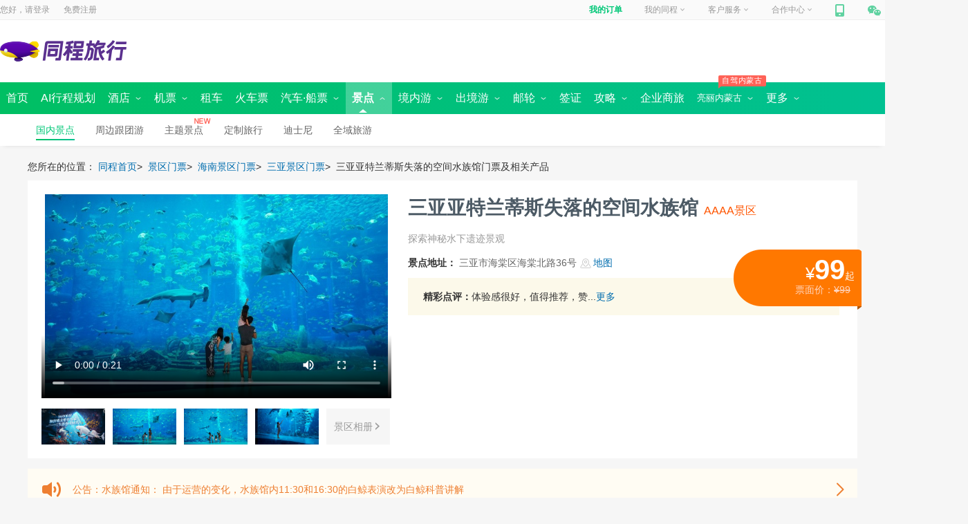

--- FILE ---
content_type: text/html; charset=utf-8
request_url: https://www.ly.com/scenery/BookSceneryTicket_244829.html
body_size: 21521
content:
<!DOCTYPE html >

<html >
    
<!-- 店铺信息 -->


<head>
    <meta http-equiv="Content-Type" content="text/html; charset=utf-8" />
    <meta name="author" content="同程旅行" />
    <meta name="copyright" content="同程网络科技股份有限公司" />
    
    <link rel="alternate" media="only screen and (max-width: 640px)" href="https://m.ly.com/scenery/scenerydetail_244829.html?refid=18024458">
   <meta name="mobile-agent" content="format=xhtml; url=https://m.ly.com/scenery/scenerydetail_244829.html?refid=18024458">
   <meta name="mobile-agent" content="format=html5; url=https://m.ly.com/scenery/scenerydetail_244829.html?refid=18024458">
   <meta name="mobile-agent" content="format=wml; url=https://m.ly.com/scenery/scenerydetail_244829.html?refid=18024458">
   <meta name="applicable-device" content="pc">
   <meta name="location" content="province=海南;city=三亚">
    <title>三亚亚特兰蒂斯失落的空间水族馆门票预订_三亚亚特兰蒂斯失落的空间水族馆门票价格_三亚亚特兰蒂斯失落的空间水族馆门票多少钱【同程旅行】</title>
    <meta name='keywords' content='三亚亚特兰蒂斯失落的空间水族馆门票_三亚亚特兰蒂斯失落的空间水族馆门票多少钱_三亚_三亚亚特兰蒂斯失落的空间水族馆_三亚亚特兰蒂斯失落的空间水族馆' />
     <meta name='description' content='同程旅行网提供三亚亚特兰蒂斯失落的空间水族馆特价门票预订、三亚亚特兰蒂斯失落的空间水族馆门票查询服务。成功预订三亚亚特兰蒂斯失落的空间水族馆门票，游玩过后发表三亚亚特兰蒂斯失落的空间水族馆旅游评价还可获得现金红包，让您享受实实在在的优惠，同程网是您快乐出游的更好选择！' />
    <link rel="canonical" href="https://www.ly.com/scenery/BookSceneryTicket_244829.html" />
    <!--cnwidescreenjscss.leonid.stage.start.v20171109-->

<meta name="apple-itunes-app" content="app-id=475966832" />
<script type="text/javascript">
    var _tcopentime = new Date().getTime();    
    var _hmt = _hmt || [];
    (function () {
        var hm = document.createElement("script");
        hm.src = "//hm.baidu.com/hm.js?c6a93e2a75a5b1ef9fb5d4553a2226e5";
        var s = document.getElementsByTagName("script")[0];
        s.parentNode.insertBefore(hm, s);
    })();
</script>
<!-- <link rel="stylesheet" type="text/css" href="//css.40017.cn/cn/c/c/2016/common.0.1.6.css?v=20170608" media="screen" /> -->
<link rel="stylesheet" type="text/css" ver="20170719" href="//file.40017.cn/tcweb/pc/public/css/c/common.0.3.2.css?v=2023072403">

		
	<script type="text/javascript" src="//js.40017.cn/cn/min/??/cn/public/fish.1.5.1.js?v=2017120601,/cn/public/fc.1.1.7.js?v=20170808"></script>
	

<style>
    .login_top>span{
        background:url(https://file.40017.cn/appresource/image/updateUI/pc/tankuang-logo.png)
    }
</style>
<!--cnwidescreenjscss.leonid.end-->
    <link rel="stylesheet" type="text/css" href="//css.40017.cn/cn/min/??/cn/s/2022/pc/sfinal.1.2.css?v=2022072601" media="screen"/>
    <script src="//js.40017.cn/cn/public/jquery/jquery.min.js"></script>
    <link href="//css.40017.cn/cn/min/??/cn/s/2017/pc/scenery/index/toolBar/sToolBar.1.0.css?v=201702151" rel="stylesheet" type="text/css" />
    <link href="//js.40017.cn/cn/min/??/cn/public/module/mScrollpane/0.1/mScrollpane.css?v=21532422" rel="stylesheet" type="text/css" />  


<script>(window.BOOMR_mq=window.BOOMR_mq||[]).push(["addVar",{"rua.upush":"false","rua.cpush":"true","rua.upre":"false","rua.cpre":"false","rua.uprl":"false","rua.cprl":"false","rua.cprf":"false","rua.trans":"SJ-ebe1fa1f-67b5-4ae2-8905-3c6f58ee87ae","rua.cook":"false","rua.ims":"false","rua.ufprl":"false","rua.cfprl":"false","rua.isuxp":"false","rua.texp":"norulematch","rua.ceh":"false","rua.ueh":"false","rua.ieh.st":"0"}]);</script>
                              <script>!function(e){var n="https://s.go-mpulse.net/boomerang/";if("False"=="True")e.BOOMR_config=e.BOOMR_config||{},e.BOOMR_config.PageParams=e.BOOMR_config.PageParams||{},e.BOOMR_config.PageParams.pci=!0,n="https://s2.go-mpulse.net/boomerang/";if(window.BOOMR_API_key="QPUDR-6YUV7-TTYP4-8BAJH-MJXXV",function(){function e(){if(!o){var e=document.createElement("script");e.id="boomr-scr-as",e.src=window.BOOMR.url,e.async=!0,i.parentNode.appendChild(e),o=!0}}function t(e){o=!0;var n,t,a,r,d=document,O=window;if(window.BOOMR.snippetMethod=e?"if":"i",t=function(e,n){var t=d.createElement("script");t.id=n||"boomr-if-as",t.src=window.BOOMR.url,BOOMR_lstart=(new Date).getTime(),e=e||d.body,e.appendChild(t)},!window.addEventListener&&window.attachEvent&&navigator.userAgent.match(/MSIE [67]\./))return window.BOOMR.snippetMethod="s",void t(i.parentNode,"boomr-async");a=document.createElement("IFRAME"),a.src="about:blank",a.title="",a.role="presentation",a.loading="eager",r=(a.frameElement||a).style,r.width=0,r.height=0,r.border=0,r.display="none",i.parentNode.appendChild(a);try{O=a.contentWindow,d=O.document.open()}catch(_){n=document.domain,a.src="javascript:var d=document.open();d.domain='"+n+"';void(0);",O=a.contentWindow,d=O.document.open()}if(n)d._boomrl=function(){this.domain=n,t()},d.write("<bo"+"dy onload='document._boomrl();'>");else if(O._boomrl=function(){t()},O.addEventListener)O.addEventListener("load",O._boomrl,!1);else if(O.attachEvent)O.attachEvent("onload",O._boomrl);d.close()}function a(e){window.BOOMR_onload=e&&e.timeStamp||(new Date).getTime()}if(!window.BOOMR||!window.BOOMR.version&&!window.BOOMR.snippetExecuted){window.BOOMR=window.BOOMR||{},window.BOOMR.snippetStart=(new Date).getTime(),window.BOOMR.snippetExecuted=!0,window.BOOMR.snippetVersion=12,window.BOOMR.url=n+"QPUDR-6YUV7-TTYP4-8BAJH-MJXXV";var i=document.currentScript||document.getElementsByTagName("script")[0],o=!1,r=document.createElement("link");if(r.relList&&"function"==typeof r.relList.supports&&r.relList.supports("preload")&&"as"in r)window.BOOMR.snippetMethod="p",r.href=window.BOOMR.url,r.rel="preload",r.as="script",r.addEventListener("load",e),r.addEventListener("error",function(){t(!0)}),setTimeout(function(){if(!o)t(!0)},3e3),BOOMR_lstart=(new Date).getTime(),i.parentNode.appendChild(r);else t(!1);if(window.addEventListener)window.addEventListener("load",a,!1);else if(window.attachEvent)window.attachEvent("onload",a)}}(),"".length>0)if(e&&"performance"in e&&e.performance&&"function"==typeof e.performance.setResourceTimingBufferSize)e.performance.setResourceTimingBufferSize();!function(){if(BOOMR=e.BOOMR||{},BOOMR.plugins=BOOMR.plugins||{},!BOOMR.plugins.AK){var n="true"=="true"?1:0,t="",a="amh2w3yxibylg2l6tgeq-f-d14dfff55-clientnsv4-s.akamaihd.net",i="false"=="true"?2:1,o={"ak.v":"39","ak.cp":"1499667","ak.ai":parseInt("947616",10),"ak.ol":"0","ak.cr":8,"ak.ipv":4,"ak.proto":"h2","ak.rid":"2211a4c6","ak.r":41993,"ak.a2":n,"ak.m":"","ak.n":"ff","ak.bpcip":"3.15.171.0","ak.cport":33560,"ak.gh":"23.52.43.138","ak.quicv":"","ak.tlsv":"tls1.3","ak.0rtt":"","ak.0rtt.ed":"","ak.csrc":"-","ak.acc":"","ak.t":"1769904521","ak.ak":"hOBiQwZUYzCg5VSAfCLimQ==RdkGh3kJ8p3DUBsDQ9FlnmR4hOt/BrhflNp1EAnpx9lti4p75oWWIJah5pdfJDuo+lmhEx9PL6ZOBW0Nlz0MMQrQpuz5bpgwuK5742z7/UnLdsCpc+VFTuCl8YailLo3ENEQFOOWqL5VcC1z1evJowopvE7NcppZKGyM9Ir/943tj70Dq6wnG9TP2LfvNEhQfsU0rRP90lutRMswDO1jUQtbz5Ollii7Ebn8afbEgspo8oY+Co8pKzjI9EcAguzJulxMOQu9TP3RxXnmmcnXr4JcmSuM8HkVwJXlmDoMow+rn99V6RRerxwkGLrxhdOUbBBIvwO7KtK120fgstzkGFjhTAj4iSJVvBfNEr/D6cgqS+50ePsKY42sLiT0ylDF92DhMxWTx1NVw/ZV4sKQopa0yQedIuICNQVq6G/4Ds8=","ak.pv":"31","ak.dpoabenc":"","ak.tf":i};if(""!==t)o["ak.ruds"]=t;var r={i:!1,av:function(n){var t="http.initiator";if(n&&(!n[t]||"spa_hard"===n[t]))o["ak.feo"]=void 0!==e.aFeoApplied?1:0,BOOMR.addVar(o)},rv:function(){var e=["ak.bpcip","ak.cport","ak.cr","ak.csrc","ak.gh","ak.ipv","ak.m","ak.n","ak.ol","ak.proto","ak.quicv","ak.tlsv","ak.0rtt","ak.0rtt.ed","ak.r","ak.acc","ak.t","ak.tf"];BOOMR.removeVar(e)}};BOOMR.plugins.AK={akVars:o,akDNSPreFetchDomain:a,init:function(){if(!r.i){var e=BOOMR.subscribe;e("before_beacon",r.av,null,null),e("onbeacon",r.rv,null,null),r.i=!0}return this},is_complete:function(){return!0}}}}()}(window);</script></head>
<body>
    <script src="//file.40017.cn/shield/1.0.1/prod/sz/sd.js"></script>
	<script>
      var config = {
        appId: "scenery.com",
        actions: ['/scenery/AjaxHelper/SceneryPriceFrame.aspx'],
        zIndex: 1000,
        reloadOnExp: true,
        fetchMode: false
      }
      var __sd_ = sd(config)
    </script>
    <script type="text/javascript" src="//js.40017.cn/cn/min/??/cn/s/2019/common/wlurl.js?v=20100112"></script>
    <script type="text/javascript" src="//file.40017.cn/leonidbucket/tdjs/leonid-tq-jq-v3-min.js?v=20171009"></script>
    <script type="text/javascript" type="text/javascript" src="//js.40017.cn/cn/min/??/cn/s/2021/pc/scenery/qrcode.min.js?v=20201126"></script>
    <script type="text/javascript" type="text/javascript" src="//js.40017.cn/cn/min/??/cn/s/2021/pc/scenery/api/scenery_api.1.1.js?v=20191114128"></script>
    <input id="wptest" type="hidden" value="0||undefined"  />
    <input id="hf_isLastPage" type="hidden" value="1"  />
    <input id="hf_SceneryId" type="hidden" value="244829" name="hf_SceneryId" />
    <input id="txt_pageNumber" type="hidden" value="1" name="txt_pageNumber" />  
    <input id="hf_Month" type="hidden" name="hf_Month" value="0" />
    <input id="IsSelfScenery" type="hidden" value="1" />
    <input id="hf_SceneryName" type="hidden" name="hf_SceneryName" value="三亚亚特兰蒂斯失落的空间水族馆" />
    <input id="hf_CityId" type="hidden" name="hf_CityId" value="133" />
    <input id="hf_isShowAppThree" type="hidden" value="0" />
    <input id="hf_widthtype" type="hidden" value="1" />
    <input id="hf_isGrap" type="hidden" value="1" />
    <input id="hf_isYry" type="hidden" value="1" />
    <input id="hf_proId" type="hidden" value="9" />
    <input id="hf_attribute" type="hidden" value="0">
    <input id="hf_YpState" type="hidden"   value="1" /><!-- 有票显示-->
    <input id="hf_IsCanBook" type="hidden" value="1">
    <input type="hidden" value="9" id="hf_CookieProvinceId" name="hf_CookieProvinceId" />
    <input type="hidden" value="133" id="hf_CookieCityId" name="hf_CookieCityId" />
    <input type="hidden" value="226" id="cityIdByIp" name="cityIdByIp" />
    <input type="hidden" id="commonMonitor" value='{"channel":"scenery","page":"scenery-detail"}'/>
    <input type="hidden" value="244829" id="commonProId" />
    <input id="hf_VideoUrl" type="hidden" value="https://oss.ly.com/jq-scenery-video/244829_480p_1743565060673.mp4" />
    <input id="ceshi" type="hidden" value="false" />
    <input id="isStoreVal" type="hidden" value="false" />
    <input id="storeCodeList" type="hidden" value="[]" />
    <!--cnwidescreenhead.leonid.start.v20171109-->

<div style="display:none;" via="leonid" type="wide" ver="20170913" env="product" id="channel">scenery</div>
<div id="header">
    <div class='commonhead' style='display:block;'>        
        
        <span id="bulletin"></span>
        
        
<div id="topNavWrapper">
        <div id="topNavPanel">
        <div id="topLogin">
            <span>您好，请</span>
            <a class="login" rel="nofollow" href="https://passport.ly.com/" onclick="this.href = this.href + '?pageurl=' + encodeURIComponent(window.location);_tcTraObj._tcTrackEvent('pcIndex', 'txt', '/header','^locCid:^txt:登录^date:20170531^');">登录</a>
            <a class="register" rel="nofollow" href="https://passport.ly.com/register/index/" onclick="this.href = this.href + '?pageurl=' + encodeURIComponent(window.location.href);_tcTraObj._tcTrackEvent('pcIndex', 'txt', '/header','^locCid:^txt:注册^date:20170531^');">免费注册</a>
			<!-- 模板ID 58d0ea49c0121e575b298b17 -->
			<!-- 公共广告导航开始 -->
<!-- <a rel="nofollow" style=" margin:2px 0 0 0;height: 22px;" href="//www.ly.com/zt/321duobao" target="_blank">
    <img src="//pic4.40017.cn/index/slide/2017/03/21/16/JaikpA.gif"></a> -->
<!-- 公共广告导航结束 -->            
        </div>
        <ul id="topNav">
            <li id="topMyOrder"></li>
            <li id="topMyTc">
                <a href="//member.ly.com" onclick="_tcTraObj._tcTrackEvent('pcIndex', 'txt', '/header','^locCid:^txt:我的同程^date:20170531^');">我的同程<i></i></a>
            </li>
            <li id="servicePhone"></li>
            <li id="topJoinTc"></li>
            <li id="mobileTc">
                <a href="//shouji.17u.cn/" onclick="_tcTraObj._tcTrackEvent('pcIndex', 'txt', '/header','^locCid:^txt:手机同程^date:20170531^');"><em></em></a>
                <div>
                    <a href="//shouji.17u.cn/" onclick="_tcTraObj._tcTrackEvent('pcIndex', 'img', '/header','^locCid:^title:手机同程^date:20170531^');">
                        <div  style="width: 180px; height:235px; background: url(//file.40017.cn/appresource/image/updateUI/pc/home_bg_phone_popup.png) no-repeat;">
                            <img style="width: 100px; height:100px; position: relative; top: 60px; left: 43px;" src="//file.40017.cn/tcweb/pc/home/img/app_2023051201.png" />
                        </div>
                    </a>
                </div>
                <span></span>
            </li>
            <li id="weixinTc">
                <a href="javascript:void(0);"><em></em></a>
                <div></div>
                <span></span>
            </li>
        </ul>
    </div>
</div>
        
        <div id="headerWrapper" style="clear: both;">
    <div id="pageheader" class="clearfix">
        <div class="logo_style">
            <div class="logo" title="同程旅行">
                <a href="https://www.ly.com" target="_blank">
                    <img src="//file.40017.cn/appresource/image/updateUI/pc/home-top-logo.png?v=1">
                </a>
            </div>
            <div id="nowCity" style="display: none;">
                <a href="javascript:;">苏州<i></i></a>
            </div>
        </div>
        <div class="s_box_outer">
            <div class="pt__searchcon" id="pt__search_box" style="display:none;">
                <div>
                    <input id="pt__search_text" type="text" value="请输入目的地/景点/酒店等" attr-placeholder="请输入目的地/景点/酒店等" autocomplete="off" att-url="//so.ly.com/hot?q={0}" class="autofill_empty">
                    <button id="pt__search_btn" class="pt__search_btn" type="submit">搜  索</button>
                    <div class="pt__clear_float"></div>
                    <div class="pt__searchpop" style="display: none;">
                        <div class="pt__search_history none">
                            <div class="pt__history_tit">
                                <span>您最近在搜</span>
                                <i>清空记录</i>
                            </div>
                            <div class="pt__pop_city clearfix">
                            </div>
                        </div>
                        <!-- 热门搜索 -->
                        <div class="pt__searchpoptit">
                            <h3>热门搜索</h3>
                        </div>
                        <div class="pt__pop_city pt__pop_dlcity">
                        </div>
                    </div>
                    <div class="pt__search_hotlist">                    
                        <div class="spenl">                      
                                        
                        </div>
                        <i class="clearfix"></i>
                    </div>
                </div>
                <div class="pt__clear_float"></div>
            </div>

            <div style="float: right">
                <div id="portal-block-458323964876" class="udiyblock" type="AdModel">
                    <div class="rightpic commonheader">
                       
                    </div>
                </div>
            </div>
        </div>
    </div>
</div>
        
        
        
        
<div id="menuNavOuter">
    <div id="menuNavWrapper">
        <div id="menuNavPanel">
            <ul id="menuNav">
                <li  date-type="2000">
                    <a href="https://www.ly.com/"><b>首页</b></a>
                </li>
                <li  date-type="2025">
                    <a href="https://www.ly.com/public/deeptrip"><b>AI行程规划</b></a>
                </li>
                <li  date-type="2001">
                    <a href="https://www.ly.com/hotel/"><b>酒店</b>&nbsp;<i class="icon01"></i><i class="icon02" style="display: none"></i></a>
                    <div class="submenu-nav ">
                        <span>
                            <a class="hotel-submenu1" href="https://www.ly.com/hotel/">国内酒店</a>
                            <a date-type="2024" href="https://www.ly.com/international">海外酒店</a>
<!--                             <a href="https://www.ly.com/homeinn/">
                                <em><i>HOT</i></em>
                                民宿客栈
                                <img src="//pic5.40017.cn/01/001/6e/1a/rBLkBVk4tzaANgJIAAAFAEOk3cw261.gif">
                            </a> -->
<!--                             <a href="http://ghotel.ly.com/Index/specialADRegion">港澳台酒店</a>   -->
<!--                             <a href="https://www.ly.com/hotel/liansuo/" rel="nofollow">品牌汇</a> -->
                       </span>
                    </div>
                </li>
                <li  date-type="2002">
                    <a href="https://www.ly.com/flights/home"><b>机票</b>&nbsp;<i class="icon01"></i><i class="icon02" style="display: none"></i></a>
                    <div class="submenu-nav">
                        <a class="flight-submenu1" href="https://www.ly.com/flights/home">国内机票</a>
                        <a date-type="2012" href="https://www.ly.com/iflight/">国际 · 港澳机票</a>
                        <a date-type=""  target="_blank" href="//tmc.ly.com/login">同程商旅</a>
                    </div>
                </li>
                <li  date-type="2026">
                    <a href="https://www.ly.com/public/zuche"><b>租车</b></a>
                </li>
                <li  date-type="2016">                    
                    <a href="https://www.ly.com/mergeTrain/huochepiao"><b>火车票</b></a>
                </li>
                <li  date-type="2021"><a href="https://bus.ly.com/"><b>汽车·船票</b>&nbsp;<i class="icon01"></i><i class="icon02" style="display: none"></i></a>
                <div class="submenu-nav">
                     	<span>
                            <a class="bus-submenu1" href="https://bus.ly.com/" style="margin-left:230px;">汽车票首页</a>
<!--                         	<a class="bus-submenu1" href="//bus.ly.com/act/buscharter/index">团队包车</a> -->
                            <a class="bus-submenu1" href="//ship.ly.com/">船票<img src="//pic5.40017.cn/01/001/6e/1a/rBLkBVk4tzaANgJIAAAFAEOk3cw261.gif"></a>
                    	</span>
                    </div>
                </li>     
                <li class='current open' date-type="2003">      
                    
                    <a href="https://www.ly.com/scenery/"><b>景点</b>&nbsp;<i class="icon01"></i><i class="icon02" style="display: none"></i></a>
                    <div class="submenu-nav">
                        <span>
                            <a class="scenery-submenu1" href="https://www.ly.com/scenery/">国内景点</a>                            
                            <a href="//www.ly.com/bustour/" rel="nofollow">周边跟团游</a>
                            
                           	<a href="https://www.ly.com/scenery/classifyindex.html" rel="nofollow" >
                                主题景点
                                <img src="//pic5.40017.cn/01/001/6e/1a/rBLkBVk4tzaANgJIAAAFAEOk3cw261.gif">
                            </a>                        
<!--                              <a href="https://www.ly.com/activity/" rel="nofollow">景点活动</a> -->
                        	<a href="https://www.ly.com/tailor/" rel="nofollow">定制旅行</a>
                        	<a href="https://www.ly.com/scenery/BookSceneryTicket_228379.html" rel="nofollow">迪士尼</a>
                            <a href="https://www.ly.com/PreferredDestinations">全域旅游</a>                                                   
                        </span>
                    </div>
                </li>                
<!--                 <li  date-type="2014">  -->
<!--                      <a href="//www.ly.com/bustour/" style="padding-left:5px; padding-right:5px"><b>周边跟团</b>&nbsp;</a> -->
<!--                 </li> -->
                <li  date-type="2011">                       
                    <a href="https://gny.ly.com/"><b>境内游</b>&nbsp;<i class="icon01"></i><i class="icon02" style="display: none"></i></a>
                    <div class="submenu-nav">
                        <a class="guonei-submenu1" href="https://gny.ly.com/">境内游首页</a>
<!--                         <a href="https://gny.ly.com/temai/">境内游特卖</a> -->
<!--                         <a href="//www.ly.com/tailor/">定制旅行</a> -->
<!--                         <a href="https://gny.ly.com/TcSpecialLine/index?refid=154358435">同程专线</a> -->
                    </div>
                </li>
                <li  date-type="2006">                    
                    <a href="https://www.ly.com/dujia/"><b>出境游</b>&nbsp;<i class="icon01"></i><i class="icon02" style="display: none"></i></a>
                    <div class="submenu-nav">
                        <span>
                            <a class="dujia-submenu1" href="https://www.ly.com/dujia/">出境首页</a>
<!--                             <a href="https://www.ly.com/dujia/group/" id="group" mname="group">跟团游</a> -->
<!--                             <a href="https://www.ly.com/dujia/freetour/" id="freetour" mname="freetour">自由行</a>                             -->
                            <a href="https://www.ly.com/visa" id="visa" mname="visa">签证</a>
<!--                             <a href="//www.ly.com/global/wifi" >全球WiFi</a> -->
<!--                             <a date-type="2027" href="//www.ly.com/global/" >当地玩乐</a> -->
<!--                             <a href="//www.ly.com/global/scenery" >海外·港澳台门票</a>   -->
                            <a href="https://www.ly.com/tailor/" rel="nofollow">出境定制</a>
                        </span>
                    </div>
                </li>
                <li  date-type="2007">
<!--                     <p><em style="margin-left:-10px"><i>同程包船</i></em></p> -->
                    <a href="https://www.ly.com/youlun/"><b>邮轮</b>&nbsp;<i class="icon01"></i><i class="icon02" style="display: none"></i></a>
                    <div class="submenu-nav">
                        <span>
                            <a class="youlun-submenu1" href="https://www.ly.com/youlun/">邮轮首页</a>
                            <a href="https://www.ly.com/youlun/zhuanti/tuandui/?lid=431">团队定制</a>
<!--                             <a href="https://www.ly.com/youlun/yuanyang/" mname="yuanyang" rel="nofollow">海外航线</a>                             -->
                            <a href="https://www.ly.com/youlun/guonei/" mname="youlun/guonei">国内航线</a>
<!--                             <a href="https://www.ly.com/youlun/Antarctic/" rel="nofollow">圆梦南北极</a>                                                        
                            <a href="https://www.ly.com/youlun/dreamcruises/">星梦邮轮</a> -->
                        </span>
                    </div>
                </li>
                <li  date-type="2008">                    
                    <a href="https://www.ly.com/visa"><b>签证</b></a></li>                                          
                <li  date-type="2000" style="display:none">
                    <a href="https://jr.ly.com/">分期游&nbsp;</a>
                </li>
                <li  date-type="2000" style="display:none">
                    <a href="https://www.ly.com/public/dingzhiyou"><b>定制游</b>&nbsp;<i class="icon01" style="display: none"></i><i class="icon02" style="display: none"></i></a>
                </li>
<!--                 <li  class="menujr " date-type="2029">
                    <a target="_blank"><b>金融</b>&nbsp;<i class="icon01"></i><i class="icon02" style="display: none"></i></a>
                    <div class="submenu-nav financialTab">
                        <a href="//www.LY.com/Card/">礼品卡</a>                        
                        <a href="//jr.ly.com/mkt-web/module/portal-web/baoli/ad" target="_blank">企业融资</a>
                        <a href="//www.ly.com/baoxian/">保险</a>
                        <a href="//jr.ly.com/mkt-web/module/portal-web/baitiao/ad" target="_blank">白条</a>                     
                    </div>
                </li> -->
                <li class="menugl " date-type="2022">                        
<!--                     <a href="https://www.ly.com/travels/"><b>攻略</b>&nbsp;<i class="icon01"></i><i class="icon02" style="display: none"></i></a> -->
                         <a href="https://www.ly.com/go/yanke/"><b>攻略</b>&nbsp;<i class="icon01"></i><i class="icon02" style="display: none"></i></a>

                    <div class="submenu-nav">
<!--                         <a href="https://www.ly.com/Travels/Travel/Index" rel="nofollow">
                            <em><i>领游币</i></em>
                            写游记
                        </a> -->
                        <a href="https://www.ly.com/travels/member/index.html" rel="nofollow">个人主页</a>
                        <a href="https://www.ly.com/go/yanke/">验客</a>
<!--                         <a href="https://www.ly.com/travels/">攻略游记</a>       -->
                    </div>
                </li>
                 <li    class="menublh" data-type="2000">
                    <a href="//tmc.ly.com/business-cooperation"><b>企业商旅</b></a>    
                </li>
                <li class="menublh " date-type="2000"> 
                 <p><em style="margin-left:-10px"><i>自驾内蒙古</i></em></p>
                    <a style="font-size:13px" href="//www.ly.com/scenery/zhuanti/neimenggushouyePC"><b>亮丽内蒙古</b>&nbsp;<i class="icon01"></i><i class="icon02" style="display: none"></i></a>              
                   <div class="submenu-nav">
                     <a href="//www.ly.com/scenery/zhuanti/zizaineimengguPC" >自在内蒙古</a>
                        <a href="//www.ly.com/scenery/zhuanti/2021neimengguPC" >黄河几字弯</a>
                         <a href="//www.ly.com/scenery/zhuanti/bainianneimengguPC" >百年星耀梦</a>
                        <a href="//www.ly.com/scenery/zhuanti/neimenggushouyePC " >亮丽内蒙古首页</a>
                    </div>             
<!--             <p><em style="margin-left:-10px"><i>狂欢节</i></em></p>
                    <a href="https://www.ly.com/ningxia"><b>全域宁夏</b>&nbsp;<i class="icon01"></i><i class="icon02" style="display: none"></i></a>              
               		<div class="submenu-nav">                        
                    	<a href="https://www.ly.com/ningxia/quanyupc" >365天玩转全域宁夏</a>
                        <a href="https://www.ly.com/ningxia/wuxianpc" >100种发现无限宁夏</a>
                        <a href="https://www.ly.com/ningxia/shenqipc" >10分钟领略神奇宁夏</a>
                        <a href="https://www.ly.com/ningxia" >全域宁夏首页</a>
                    </div>              -->
                </li>
                <li class="menujr" date-type="2029">
                    <a><b>更多</b>&nbsp;<i class="icon01"></i><i class="icon02" style="display: none"></i></a>
                    <div class="submenu-nav financialTab">
						<a href="//member.ly.com/GiftCard/Account">礼品卡</a>  
                        <a href="//www.tongchengbx.com/tcins/#/home">保险</a>
<!--                         <a href="//lydigi.com/data/tech/main/data-tech-home?env=prod">同程数科</a> -->
                    </div>
                </li>
            </ul>

        </div>
        <i id="submenuNavHoverBg">
            <div class="submenu-nav">

            </div>
        </i>
        <i id="submenuNavBg" style="display: block"></i>
    </div> 
</div>
        	
        
    </div>
</div>
<!--cnwidescreenhead.leonid.end-->
<div class="content" id="content">
    <!-- 幻灯广告 start -->
    <!-- 模板ID 57c395b6eb710abdd9732df5 -->
    

    <!-- 幻灯广告 end -->

    <!-- 面包屑导航 start  -->
    <div class="nav_box">
            <span>您所在的位置：</span>
            <a title="同程首页" href="/" target="_blank">同程首页</a>&gt;&nbsp;
            
                    <a target="_blank" href="/scenery/" title="景区门票">景区门票</a>&gt;&nbsp;
                    
                        <a target="_blank" href="/scenery/list_p9.html" title="海南景区门票">海南景区门票</a>&gt;&nbsp;
                    
                      <a target="_blank" href="/scenery/list_c133.html" title="三亚景区门票">三亚景区门票</a>&gt;&nbsp;
                    
                    三亚亚特兰蒂斯失落的空间水族馆门票及相关产品
                            
    </div>
    <!-- 面包屑导航 end  -->

    <div class="info_box_w clearfix">
        <!--图片 start-->
        <!-- 模板ID 57c39744eb710abdd9732e00 -->
        <div class="info_l">

            

            <div class="img_w">
                
                	<video id="myvideo" src="https://oss.ly.com/jq-scenery-video/244829_480p_1743565060673.mp4" width="506" height="295"  controls="controls" poster="//pic5.40017.cn/04/001/de/cc/rBTJUl3BQVOAKvz4AAFqJMxExAE833.jpg">您的浏览器不支持 video 标签。</video>
                
                    <img nsrc="//pic5.40017.cn/04/001/de/cc/rBTJUl3BQVOAKvz4AAFqJMxExAE833.jpg" alt="三亚亚特兰蒂斯失落的空间水族馆门票" class="none" />
                  
                  
              
            </div>
            <div class="img_slider clearfix">
                <div class="img_s_ul" id="img_s_ul">
                    <ul>
                        
                                <li pic_num = "1" class="img_s_w">
                                    <img bigsrc="//pic5.40017.cn/i/ori/1uIOOZplMek_540x304_00.jpg" nsrc="//pic5.40017.cn/i/ori/1uIOOZplMek_540x304_00.jpg" alt="三亚亚特兰蒂斯失落的空间水族馆门票">
                                </li>
                           
                                <li pic_num = "2" class="img_s_w">
                                    <img bigsrc="//pic5.40017.cn/04/001/de/cc/rBTJUl3BQVOAKvz4AAFqJMxExAE833_540x304_00.jpg" nsrc="//pic5.40017.cn/04/001/de/cc/rBTJUl3BQVOAKvz4AAFqJMxExAE833_540x304_00.jpg" alt="三亚亚特兰蒂斯失落的空间水族馆门票">
                                </li>
                           
                                <li pic_num = "3" class="img_s_w">
                                    <img bigsrc="//pic5.40017.cn/04/000/de/cc/rBTJUl3BQU2AUjLRAAFktIwkr8I452_540x304_00.jpg" nsrc="//pic5.40017.cn/04/000/de/cc/rBTJUl3BQU2AUjLRAAFktIwkr8I452_540x304_00.jpg" alt="三亚亚特兰蒂斯失落的空间水族馆门票">
                                </li>
                           
                                <li pic_num = "4" class="img_s_w">
                                    <img bigsrc="//pic5.40017.cn/04/001/de/cb/rBTJUl3BQUCAaFHjAAFRrMRADQQ403_540x304_00.jpg" nsrc="//pic5.40017.cn/04/001/de/cb/rBTJUl3BQUCAaFHjAAFRrMRADQQ403_540x304_00.jpg" alt="三亚亚特兰蒂斯失落的空间水族馆门票">
                                </li>
                           
                        <li class="last">
                            
                            <span>景区相册 <i></i></span>
                            
                        </li>
                    </ul>
                </div>
            </div>
        
</div>
        <!--图片 end-->
        
        <!--价格、点评、促销信息 start-->
        <!-- 模板ID 57c3978eeb710abdd9732e02 -->
        <div class="info_r">
    <div class="st-pop" id="st-pop">
        <s class="st-arr"><i></i></s>
        <div class="st-con">
        </div>
    </div>
    <h3 class="s_name">
    
    三亚亚特兰蒂斯失落的空间水族馆
    
            <span>AAAA景区</span>
        
    </h3>
    <div class="s_des clearfix">
        
            <p class="des">探索神秘水下遗迹景观</p>
            <div class="label">
                  
            </div>
        
    </div>

    
            <p class="s_com s_address"><em>景点地址：</em>
            <span>三亚市海棠区海棠北路36号
            
                <a class="markIcon" markid="traffic_route" href="javascript:;"><i></i>地图</a>
            
            </span></p> 
        

        
    
    <div class="s_comment">
        
        
                    <div class="s_comment_i"><em>精彩点评：</em>体验感很好，值得推荐，赞...<a markid="tour_comment" href="javascript:;">更多</a>
                    </div>
                        
    </div>

    <div class="s_com_more">
        
    </div>
    
            <div class="s_price">                   
                <div class="s_p_t"><span>&yen;<b>99</b></span>起</div>
                <span class="s_p_b">票面价：<s>&yen;99</s>
                                 
                </span>
            </div>
        
</div>
        <!--价格、点评、促销信息 end-->
    </div>
        
     <!--滚动提醒 start-->
     
            <div class="notice_box">
                <p>
                    <i></i>
                </p>
                <div class="box">
                    <ul class="clearfix oul">
                        <li><i>公告：</i><i>水族馆通知：
由于运营的变化，水族馆内11:30和16:30的白鲸表演改为白鲸科普讲解</i></li>
                    </ul>
                </div>
                <p>
                    <em class="Showmore"></em>
                </p>
            </div>
    
            <!-- 弹出模态框时，伴随的阴影部分区域，默认隐藏阴影区域 -->
            <div class="shade hide"></div>
            <!-- 弹出的模态框的内容，默认隐藏模态框区域 -->
            <div class="modal hide">
                <i class="closemodel"></i>
                <span class="title">公告</span>
                <div class="content_box">
                    <div class="scroll">
                        <p>水族馆通知：
由于运营的变化，水族馆内11:30和16:30的白鲸表演改为白鲸科普讲解</p>
                    </div>
                </div>
            </div>
        
    <!--滚动提醒 end-->
    
    
    <!--价格框 start-->
    <!-- 模板ID 57c397bdeb710abdd9732e03  includeId = DetailPriceList_201608 -->
    <div class="price_list_box" style="background:url(https://img1.40017.cn/cn/s/2020/pc/logo/scenery_api_bg.png?v=2);">
        <h2 class="price_list_title">请使用手机扫码购票，享优惠，更方便</h2>
        <div class="code_img_list">
            <img class="wechat_code" src="">
            <img class="huo_icon" src="https://img1.40017.cn/cn/s/2020/pc/logo/huo_icon.png">
            <div class="app_code" id="appDetailCodeImg" src="">
                <img class="app_code_logo" src="https://img1.40017.cn/cn/s/2020/pc/logo/logo.png?v=1" alt="">
            </div>
        </div>
    </div>
    <!--价格框 end-->
     
    <!--信息资源 start-->
    <div class="res_box_w">
        <div class="r_b_l">
            <!--导航 start-->
            <!-- 模板ID 57c3d648eb710abdd97330a7 -->
            
    <div class="r_tit">
        <div class="r_tit_i">
            <div class="nav_w clearfix">
                <div class="nav_i">
                    
                        <ul>
                            
                            	<li class="inf-at" id="book_note"><a href="javascript:;">预订须知</a></li>
                            
                            <li id="scenery_intro"><a href="javascript:;">景点简介</a></li>
                            <li id="tour_comment"><a href="javascript:;">游客点评</a><span></span></li>
                            
                                    <li id="traffic_route"><a href="javascript:;">交通指南</a></li>
                                    <!--<li id="nearby_view"><a href="javascript:;">周边酒店</a></li>-->
                                              
                        </ul>
                       <!-- <a class="order_btn" href="/scenery/SceneryTickets.aspx?sceneryid=244829">在线预订</a> -->
                    
                </div>
            </div>
        </div>
    </div>
            <!--导航 end-->

            <!--预订须知 start-->
            
                    <div class="res_box_i clearfix" id="book_note_con">
                        <div class="b_i_t clearfix">
                            <div class="b_i_t_l">
                                <em class="line_none"></em>
                                <i></i>
                                <em class="line"></em>
                            </div>
                            <div class="b_i_t_r">
                                <h2>预订须知</h2>
                            </div>
                        </div>
                        
                                <div class="facilities_icon clearfix"><div class="icon_name"><img src="//pic5.40017.cn/i/ori/UKdL47J4d2.png"><span>停车场</span></div><div class="icon_name"><img src="//pic5.40017.cn/i/ori/UKdYVx9nXO.png"><span>免费wifi</span></div><div class="icon_name"><img src="//pic5.40017.cn/i/ori/UKe6eIBh5K.png"><span>宠物禁止入园</span></div><div class="icon_name"><img src="//pic5.40017.cn/i/ori/UKe83czYUU.png"><span>卫生间</span></div><div class="icon_name"><img src="//pic5.40017.cn/i/ori/UKee9a2S52.png"><span>行李寄存</span></div><div class="icon_name"><img src="//pic5.40017.cn/i/ori/UKelHcjByE.png"><span>ATM机</span></div><div class="icon_name"><img src="//pic5.40017.cn/i/ori/UKenV6OsSc.png"><span>商店</span></div><div class="icon_name"><img src="//pic5.40017.cn/i/ori/UKepPwFf0I.png"><span>餐厅</span></div><div class="icon_name"><img src="//pic5.40017.cn/i/ori/UKesbplKQE.png"><span>酒店</span></div></div>
                            
                        
                        
                        <div class="b_i_m">
                            
                        </div>
                    </div>
               
            <!--预订须知 end--> 
        
            <!--景点简介 start-->
            <div class="res_box_i clearfix" id="scenery_intro_con">
                <div class="b_i_t clearfix">
                    <div class="b_i_t_l">
                        <em class="line"></em>
                        <i></i>
                        <em class="line"></em>
                    </div>
                    <div class="b_i_t_r">
                        
                        <h2>景点简介</h2>
                        
                    </div>
                </div>
                <div class="b_i_m clearfix">
                    <!-- 模板ID 57c3ea16eb710abdd973316d -->
                    
        <div class="inf-f-con" oncontextmenu="return false" onselectstart ="return false">
            
                <div class="intro-info">
                
                <div class="intro-info-i">
                
                    <div class="info-img-w">
                        <img class="LAZYLOADIMG" orisrc="//pic5.40017.cn/04/000/de/26/rBTJU13BQYmATQJIAAGstDdaeGg974.jpg" alt="">
                        
                    </div>
                
                    <p class="intro-info-p">欢迎来到失落的空间水族馆，开启神奇冒险之旅，探索海洋深处的奥秘。失落的空间水族馆邀您一同揭开千年之谜—消失在深海中的亚特兰蒂斯古城。30个大小各异的互动展示池汇集了来自超过280个物种的86000 多尾海洋生物，发掘奥妙的海中奇景。在这里，您还可以透过超大的透明观赏幕墙探索白鲸、鲨鱼、鳐鱼和其它特色海洋生物。</p>
                
                </div>
                </div>
            
                <div class="intro-info">
                
                <div class="intro-info-i">
                
                    <div class="info-img-w">
                        <img class="LAZYLOADIMG" orisrc="//pic5.40017.cn/04/001/de/cb/rBTJUl3BQUWAELeNAAGBZS1wvDI266.jpg" alt="">
                        
                    </div>
                
                    <p class="intro-info-p">您还可顺道加入神秘的贵宾之旅，寻找亚特兰蒂斯帝国圣人，同时探索水下世界。您也可以来一次互动式幕后探秘，以此打造这个神奇海洋的科技及用心。失落的空间水族馆将带您与家人踏上一段难忘的旅程。</p>
                
                </div>
                </div>
            
                <div class="intro-info">
                
                    <h4>大使环礁湖</h4>
                
                <div class="intro-info-i">
                
                    <div class="info-img-w">
                        <img class="LAZYLOADIMG" orisrc="//pic5.40017.cn/04/000/de/cc/rBTJUl3BQU2AUjLRAAFktIwkr8I452.jpg" alt="">
                        
                    </div>
                
                    <p class="intro-info-p">大使环礁湖拥有13500吨的蓄水量，16.5米长的观赏幕墙，厚达65厘米，是中国巨大的观景板之一。千万勿失良机，尽情观赏大使环礁湖的迷人海洋生物。在三亚•亚特兰蒂斯失落的空间水族馆里，穿行在四周环绕着各种海洋生物的水族馆玻璃隧道里是一种令人印象深刻的体验。 鲨鱼、黄貂鱼、巨骨舌鱼、龙虾和极小的海马仅是您将在这个令人着迷的水下世界中见到的部分生物。</p>
                
                </div>
                </div>
            
                <div class="intro-info">
                
                <div class="intro-info-i">
                
                    <div class="info-img-w">
                        <img class="LAZYLOADIMG" orisrc="//pic5.40017.cn/04/001/de/cb/rBTJUl3BQUCAaFHjAAFRrMRADQQ403.jpg" alt="">
                        
                    </div>
                
                    <p class="intro-info-p">水下隧道按照亚特兰蒂斯失落之城的主题设计，远古亚特兰蒂斯人以其先进的技术和令人乍舌的建筑闻名于世。在这里，您将在美丽空间中遇见令人惊异且色彩斑斓的水下生物组合。令人期待的是，您甚至还有机会给一些海洋生物喂食。无论您是想观看水下景观还是融入水下景观之中，失落的空间水族馆都将为您和您的家人创造亚特兰蒂斯独有的探险体验。</p>
                
                </div>
                </div>
            
                <div class="intro-info">
                
                    <h4>水母</h4>
                
                <div class="intro-info-i">
                
                    <div class="info-img-w">
                        <img class="LAZYLOADIMG" orisrc="//pic5.40017.cn/04/001/de/cf/rBTJUl3BQZWAQ5jJAADJrQVvtqk751.jpg" alt="">
                        
                    </div>
                
                    <p class="intro-info-p">水母出现于六亿多年前，比恐龙还早。全世界有超过250余种的水母。犹如水墨画般唯美的水母，是海洋杀手，一般以有毒的触须蛰刺猎物，使猎物无法动弹。水母的身体成分大多为水分，它们没有眼睛或大脑。</p>
                
                </div>
                </div>
            
                <div class="intro-info">
                
                    <h4>触摸池</h4>
                
                <div class="intro-info-i">
                
                    <div class="info-img-w">
                        <img class="LAZYLOADIMG" orisrc="//pic5.40017.cn/04/001/de/26/rBTJU13BQY2AMKraAAFcZSd2YOQ754.jpg" alt="">
                        
                    </div>
                
                    <p class="intro-info-p">品种多样，形态各异的海星及各种海底生物生活在池底，您可以近距离的观赏和亲手触摸它们，体验那种特殊的感受。触摸池里的一切生物都十分安全，您只需按照讲解员的指示小心触摸即可。</p>
                
                </div>
                </div>
            
                <div class="intro-info">
                
                    <h4>海底漫步</h4>
                
                <div class="intro-info-i">
                
                    <div class="info-img-w">
                        <img class="LAZYLOADIMG" orisrc="//pic5.40017.cn/04/002/de/ca/rBTJUl3BQTGAczdeAAHo3mS07yc943.jpg" alt="">
                        
                    </div>
                
                    <p class="intro-info-p">在失落的空间水族馆内的大使环礁湖里极限浮潜，与鲨鱼、鳐鱼和其它色彩斑斓的海洋生物亲密接触，为奥妙多姿的海中奇境所震撼着迷。</p>
                
                </div>
                </div>
            
                <div class="intro-info">
                
                    <h4>免费项目表演时间</h4>
                
                <div class="intro-info-i">
                
                    <div class="info-img-w">
                        <img class="LAZYLOADIMG" orisrc="//pic5.40017.cn/04/002/de/46/rBTJU13BRCiAehtcAAHBRwGyZJ4920.jpg" alt="">
                        
                    </div>
                
                    <p class="intro-info-p">具体时间以景区当日公告为准！</p>
                
                </div>
                </div>
            
        </div>
    
                 </div>
             </div>
            <!--景点简介 end-->
            <!--游客点评 start-->
                <div class="res_box_i clearfix" id="tour_comment_con">
                    <div class="b_i_t clearfix">
                        <div class="b_i_t_l">
                            <em class="line"></em>
                            <i></i>
                            <em class="line"></em>
                        </div>
                        <div class="b_i_t_r">
                            <h2>游客点评</h2>
                        </div>
                    </div>

                    <div class="b_i_m clearfix">

                        <div class="inf-c-des">
                            <div class="grade_box">
                                <div class="hpl_box">
                                    <div class="hpl_grade">
                                        <span>100<i>%</i></span>
                                        <p>满意度</p>
                                        <div class="txt">(好评+中评)/总评</div>
                                    </div>
                                    <div class="hpl"></div>
                                </div>
                                <div class="impress_box">
                                    <h5>游客印象</h5>
                                    <ul class="impress_ul">

                                    </ul>
                                </div>
                            </div>
                            <div class="dp_content" id="dp_content">
                                <div id="pageNum_title" class="pager">
                                    <div class="pageNum_show">共<span class="totalpage_show"></span>页</div>
                                    <div class="pageNum_page"></div>
                                </div>
                            </div>
                        </div>
                    </div>
                </div>
            <!--游客点评 end-->
            <!--交通指南 start-->
            <!-- 模板ID 57c3f8dbeb710abdd97331fa -->
              
            <div class="res_box_i clearfix" id="traffic_route_con">
                <div class="b_i_t clearfix">
                    <div class="b_i_t_l">
                        <em class="line"></em>
                        <i></i>
                        <em class="line"></em>
                    </div>
                    <div class="b_i_t_r">
                        <h2>交通指南</h2>
                    </div>
                </div>

                <div class="b_i_m clearfix">
                    <!-- <a id="mapControl" class="map_expand" href="javascript:;">展开&gt;</a> -->
                    <!--地图 start-->
                    <link rel="stylesheet" type="text/css" href="//css.40017.cn/cn/min/??/cn/s/2017/pc/scenery/map/s_final_map.1.1.css" media="screen"/>
                    <!-- 地图数据 -->
                    <input id="mapLng" type="hidden" name="mapLng" value="109.75025042" />
                    <input id="mapLat" type="hidden" name="mapLat" value="18.36215032" />
                    <input id="mapSId" type="hidden" name="mapSId" value="244829" />
                    <input id="mapTcPrice" type="hidden" name="mapTcPrice" value="99" />
                    <input id="mapSName" type="hidden" name="mapSName" value="三亚亚特兰蒂斯失落的空间水族馆" />
                    <input id="mapImgUrl" type="hidden" name="mapImgUrl" value="//pic5.40017.cn/04/001/de/cc/rBTJUl3BQVOAKvz4AAFqJMxExAE833.jpg" />
                    <input id="mapSAddr" type="hidden" name="mapSAddr" value="三亚市海棠区海棠北路36号" />
                    <!-- 地图数据 end -->

                    <!-- <div class="tra_map">
                        <div id="MapHolder" >
                        </div>
                    </div> -->
                    <!-- 交通信息，停车场 start-->
                    <div class="tra_line"><ul class="tra_list">
                    
                                <li>
                                    
                                            <h5><span><i>公</i><s>公共交通</s></span></h5>
                                        
                                        <p>乘33路到亚特兰蒂斯酒店站，步行355米可达。<br></p>
                                    
                                </li>
                            
                            <li><h5><span><i>P</i><s>周边停车场</s></span></h5><ul class="park_list">
                                
                                    <li>
                                    
                                        <h6>亚特兰蒂斯停车场</h6>
                                    
                                    <p>
                                    
                                        参考价：&yen;6/小时
                                    
                                        &nbsp;&nbsp;&nbsp;库位：2000<br/>
                                    
                                        地址：亚特兰蒂斯大门口
                                    
                                    </p>
                                    
                                        <div class="park_des">备注：三十分钟内免费，三十分钟至一小时6元。之后按每小时6元/辆垒加(24小时内上限40元/辆)。</div>
                                    
                                    </li>
                                
                            </ul></li>
                        
                    </ul></div><p class="refer_info">以上信息仅供参考</p>
                    <!-- 交通信息，停车场 end-->
                    <!-- 地图信息侧栏 -->

                    <!-- 地图信息侧栏 -->
                    <div id="mapPanel" style="display: none">
                    <div id="mapSearchBox" class="map_search">
                        <div class="search_ipt">
                            <dl id="startDl">
                                <dt>起点：</dt>
                                <dd><input class="mark_ipt" type="text" value=""></dd>
                            </dl>
                            <dl id="endDl">
                                <dt>终点：</dt>
                                <dd><span class="mark_txt">三亚亚特兰蒂斯失落的空间水族馆</span></dd>
                            </dl>
                            <dl>
                                <dt>&nbsp;</dt>
                                <dd><a href="javascript:;" class="search_bus"></a><a href="javascript:;" class="search_car"></a></dd>
                            </dl>
                            <!-- 地图导航二维码 begin-->
                            <div id="map-app">
                                <p class="sum">手机导航更方便，更精准<p/>
                                <div class="down-i"><img src="//img1.40017.cn/cn/s/2016/pc/scenery/map/down-btn.png" alt=""></div>
                                <div class="ewm-i"><img src="//img1.40017.cn/cn/s/2016/pc/scenery/map/ewm_icon.png" alt=""></div>
                            </div>
                            <div id="app-info">
                                <h3>手机APP导航更精准</h3>
                                <div class="ewm">
                                    <img src="https://www.ly.com/scenery/AjaxHelper/ValidPic.aspx?action=PRICECODE&amp;sid=244829&amp;itype=12&amp;pcrefId=215909561&amp;pctype=15" alt="">
                                    <p>手机导航跟便捷，更精准！快速找到停车场、卫生间、售票处。</p>
                                </div>
                                <div class="mp">
                                    <img src="//img1.40017.cn/cn/s/2016/pc/scenery/map/hover-map.png" alt="">
                                </div>
                            </div>
                            <!-- 地图导航二维码 end-->
                        </div>
                        <a href="javascript:;" class="exchange_btn" id="exchangeBtn"></a>
                    </div>
                    <div class="result_info" id="resultInfo">
                        <div class="line">
                            <div class="line_search">
                                <!--地图-3到达与离开_2公交查询start-->
                                <div style="display:none" class="search_taxi">
                                    <ul>
                                        <li class="re_sec">查询结果</li>
                                        <li class="taxi">
                                            <img align="absmiddle" alt="出租车" src="//tp1.znimg.com/v5/map/2/img/bank.gif" class="icon note">打车费用:
                                        </li>
                                    </ul>
                                </div>
                                <div style="display:none" class="dir_line">
                                    <div>
                                        <ol></ol>
                                    </div>
                                </div>
                                <div style="display:none" class="bus_way bus_way_cur2">
                                    <div class="drive">
                                        <ul class="bus_way_cur" style="display:none">
                                            <li class="root">
                                            </li>
                                        </ul><ul class="bus_way_cur"></ul>
                                    </div>
                                </div>
                                <div style="display:none" class="map_reset_select results">
                                    <div class="clearfloat"></div>
                                    <div id="reselectStart" class="rel_msg">
                                        <h4><img align="absmiddle" src="//img1.40017.cn/cn/s/map/2013/bank.gif">起点：北京未找到</h4>

                                    </div>
                                    <div class="clearfloat"></div>
                                    <div id="reselectEnd" class="finish">
                                        <h4><img align="absmiddle" src="//img1.40017.cn/cn/s/map/2013/bank.gif">终点：地铁站</h4>
                                    </div>
                                </div>
                            </div>
                        </div>
                        <div id="mapPanelBton" style="display:none">
                            查看：
                            <a href="javascript:;" class="setBack">返程</a>
                            <a href="javascript:;" class="taxi">自驾</a>
                        </div>
                    </div>
                </div>
                    <!-- 地图侧栏信息end -->
                </div>
            </div>
    
            <!--交通指南 end-->
            <!-- 模板ID 57c40065eb710abdd973324a -->
            <!--内链板块 start-->
<div class="chain_box">
    
    
    
    
      
            <div class="chain_line">
                <div class="line_tit">
                    <h3 >周边景点</h3>
                    
                        <a href="javascript:;" class="more"></a>
                    
                </div>
                <ul>
                    
                        <li><a href="/scenery/BookSceneryTicket_9749.html" target="_blank">南山文化旅游区门票</a></li>
                    
                        <li><a href="/scenery/BookSceneryTicket_8078.html" target="_blank">蜈支洲岛门票</a></li>
                    
                        <li><a href="/scenery/BookSceneryTicket_21294.html" target="_blank">呀诺达雨林文化旅游区门票</a></li>
                    
                        <li><a href="/scenery/BookSceneryTicket_1370.html" target="_blank">天涯海角门票</a></li>
                    
                        <li><a href="/scenery/BookSceneryTicket_6651.html" target="_blank">大小洞天门票</a></li>
                    
                        <li><a href="/scenery/BookSceneryTicket_9750.html" target="_blank">西岛海洋文化旅游区门票</a></li>
                    
                        <li><a href="/scenery/BookSceneryTicket_9724.html" target="_blank">鹿回头风景区门票</a></li>
                    
                        <li><a href="/scenery/BookSceneryTicket_26358.html" target="_blank">亚龙湾热带天堂森林公园门票</a></li>
                    
                        <li><a href="/scenery/BookSceneryTicket_244829.html" target="_blank">三亚亚特兰蒂斯失落的空间水族馆门票</a></li>
                    
                        <li><a href="/scenery/BookSceneryTicket_24929.html" target="_blank">槟榔谷门票</a></li>
                    
                        <li><a href="/scenery/BookSceneryTicket_244813.html" target="_blank">三亚亚特兰蒂斯水世界门票</a></li>
                    
                        <li><a href="/scenery/BookSceneryTicket_29234.html" target="_blank">凤凰岭海誓山盟景区门票</a></li>
                    
                        <li><a href="/scenery/BookSceneryTicket_244297.html" target="_blank">大东海门票</a></li>
                    
                        <li><a href="/scenery/BookSceneryTicket_228120.html" target="_blank">亚龙湾爱立方滨海乐园门票</a></li>
                    
                        <li><a href="/scenery/BookSceneryTicket_515057.html" target="_blank">三亚亚特兰蒂斯C秀门票</a></li>
                    
                        <li><a href="/scenery/BookSceneryTicket_1378.html" target="_blank">亚龙湾门票</a></li>
                    
                        <li><a href="/scenery/BookSceneryTicket_595917.html" target="_blank">亚特兰蒂斯海豚小岛门票</a></li>
                    
                        <li><a href="/scenery/BookSceneryTicket_230791.html" target="_blank">水稻国家公园门票</a></li>
                    
                        <li><a href="/scenery/BookSceneryTicket_26297.html" target="_blank">大东海国际潜水俱乐部门票</a></li>
                    
                        <li><a href="/scenery/BookSceneryTicket_45626.html" target="_blank">三亚千古情门票</a></li>
                    
                        <li><a href="/scenery/BookSceneryTicket_664621.html" target="_blank">凤凰岛门票</a></li>
                    
                        <li><a href="/scenery/BookSceneryTicket_675915.html" target="_blank">三亚亚特兰蒂斯度假区门票</a></li>
                    
                        <li><a href="/scenery/BookSceneryTicket_675982.html" target="_blank">蜈支洲岛潜水门票</a></li>
                    
                        <li><a href="/scenery/BookSceneryTicket_905374.html" target="_blank">西岛潜水基地门票</a></li>
                    
                        <li><a href="/scenery/BookSceneryTicket_916030.html" target="_blank">亚龙湾爱琴海潜水俱乐部门票</a></li>
                    
                        <li><a href="/scenery/BookSceneryTicket_848532.html" target="_blank">洋海港务局码头门票</a></li>
                    
                        <li><a href="/scenery/BookSceneryTicket_912486.html" target="_blank">三亚海棠湾国际跳伞基地门票</a></li>
                    
                        <li><a href="/scenery/BookSceneryTicket_31453.html" target="_blank">公主号夜游三亚湾门票</a></li>
                    
                        <li><a href="/scenery/BookSceneryTicket_20428.html" target="_blank">海棠湾门票</a></li>
                    
                        <li><a href="/scenery/BookSceneryTicket_12240.html" target="_blank">亚龙湾海底世界门票</a></li>
                       
                </ul>
            </div>                     
          
      
      
            <div class="chain_line">
                <div class="line_tit">
                    <h3 >周边城市</h3>
                    
                        <a href="javascript:;" class="more"></a>
                    
                </div>
                <ul>
                    
                        <li><a href="//www.ly.com/scenery/list_c121.html" target="_blank">白沙旅游景点</a></li>
                    
                        <li><a href="//www.ly.com/scenery/list_c122.html" target="_blank">保亭旅游景点</a></li>
                    
                        <li><a href="//www.ly.com/scenery/list_c123.html" target="_blank">昌江旅游景点</a></li>
                    
                        <li><a href="//www.ly.com/scenery/list_c124.html" target="_blank">澄迈县旅游景点</a></li>
                    
                        <li><a href="//www.ly.com/scenery/list_c125.html" target="_blank">定安县旅游景点</a></li>
                    
                        <li><a href="//www.ly.com/scenery/list_c126.html" target="_blank">东方旅游景点</a></li>
                    
                        <li><a href="//www.ly.com/scenery/list_c127.html" target="_blank">海口旅游景点</a></li>
                    
                        <li><a href="//www.ly.com/scenery/list_c128.html" target="_blank">乐东旅游景点</a></li>
                    
                        <li><a href="//www.ly.com/scenery/list_c129.html" target="_blank">临高县旅游景点</a></li>
                    
                        <li><a href="//www.ly.com/scenery/list_c130.html" target="_blank">陵水旅游景点</a></li>
                    
                        <li><a href="//www.ly.com/scenery/list_c131.html" target="_blank">琼海旅游景点</a></li>
                    
                        <li><a href="//www.ly.com/scenery/list_c132.html" target="_blank">琼中旅游景点</a></li>
                    
                        <li><a href="//www.ly.com/scenery/list_c133.html" target="_blank">三亚旅游景点</a></li>
                    
                        <li><a href="//www.ly.com/scenery/list_c134.html" target="_blank">屯昌县旅游景点</a></li>
                    
                        <li><a href="//www.ly.com/scenery/list_c135.html" target="_blank">万宁旅游景点</a></li>
                    
                        <li><a href="//www.ly.com/scenery/list_c136.html" target="_blank">文昌旅游景点</a></li>
                    
                        <li><a href="//www.ly.com/scenery/list_c137.html" target="_blank">五指山旅游景点</a></li>
                    
                        <li><a href="//www.ly.com/scenery/list_c138.html" target="_blank">儋州旅游景点</a></li>
                    
                        <li><a href="//www.ly.com/scenery/list_c6321.html" target="_blank">三沙市旅游景点</a></li>
                       
                </ul>
            </div>                     
          
       
</div>
<!--内链板块 end-->
            </div>
            <div class="r_b_r">
                <div class="recom_con">
                <!-- 模板ID 57c40bd2eb710abdd97332bc -->
				

                  
                    <div class="recom_con_i con_near">
                        <h4>周边推荐</h4>
                        <ul>

                        </ul>
                    </div>
                
                <div class="recom_con_i con_like">
                   <h4>猜你喜欢</h4>
                      <div class="con_like_tab">
                              <span data-url="/scenery/AjaxHelper/AjaxCall.aspx?action=GETSCENERYLISTYKE&cityId=133&productId=3&sid=244829" class="s_btn" showlist="scenery"></span>
<!--                               <span data-url="/scenery/AjaxHelper/AjaxCall.aspx?action=GETSCENERYLISTYKE&cityId=133&productId=5" class="b_btn" showlist="bustour">酒+景</span>
                              <span data-url="/scenery/AjaxHelper/AjaxCall.aspx?action=GETSCENERYLISTYKE&cityId=133&productId=14" class="z_btn" showlist="zizhuyou">跟团</span> -->
                            
                       </div>
                              <ul class="scenery"></ul>
                              <ul class="bustour none"></ul>
                              <ul class="zizhuyou none"></ul>
                       </div>
                </div>
            </div>
        <div class="clear_float"></div>
    </div>
    <!--信息资源 end-->
    
    <!-- 价格说明 start -->
    <div class="price_description">
        <div class="title">价格说明</div>
        <p class="text">
            1.划线价格指商品或服务的门市价、服务提供商的指导价、零售价或该商品或服务曾经展示过的销售价等，并非原价；产品信息实时更新、市场价格波动等原因都可能导致价格与您预订时展示的价格不一致，该价格仅供您参考。<br/>
            2.未划线价格指商品或服务的实时标价，为在划线价基础上计算的优惠金额。具体成交价格根据商品或服务参与的活动，或会员使用优惠券等具体情况发生变动，最终以订单结算价格为准。<br/>
            3.此说明仅当出现价格比较时有效。若服务提供商单独对划线价格进行说明的，以服务提供商的说明为准。如有疑问，您可以在预订前联系客服进行咨询。
        </p>
    </div>
    <!-- 价格说明 end -->
    
<div class="popOutBox none" id="popOut">
        <div class="popCon photo-album">
            <div class="slider_pho_w" id="slider_pho_w">
                <div class="mSlider_photo">
                    <ul>
                    </ul>
                </div>
                <div id="pho_left"></div>
                <div id="pho_right"></div>
            </div>
            <div class="dp_detail_w">
                <div class="dp_detail clearfix">
                    <div class="detail_l">
                        <p class="pho_same">
                            图片均由网友上传
                        </p>
                    </div>
                    <div class="detail_r">
                        <span><i class="now">1</i>/<i class="tol">1</i></span>
                    </div>
                </div>
            </div>
            <a class="pho_close" href="javascript:;"></a>
        </div>
    </div>
</div>
<!-- 模板ID 573eda1544656b0d00f6f744 -->
<!--cnwidescreenfoot.leonid.start.v20171109-->

<div style="display:block;">
    <div id="footer">
        <!--反馈 start-->
        <div class="suggest_box" style="display:none;">
            <div>
                <p>请留下你对同程的意见或建议，感谢！</p> <a class="close_ico" href="javascript:;"></a>
                <div class="clearfix"></div>
                <p><span class="clearfix helptip">（如果有个人问题需要解决，请使用<a target="_blank" href="//www.ly.com/newhelp/MyAdvice.aspx">人工申诉</a>或拨打95711）</span></p>
                <div class="user_content">
                    <textarea name="advice_content" maxlength="200" id="advice_content"></textarea>
                    <span>还可输入 <em id="wordCount">200</em>个字！</span>
                </div>
                <div class="suggesterr none">
                    请填写您的意见再提交哈~
                </div>
                <p class="clearfix"><a id="submitSug" class="" href="javascript:void(0)">提 交</a></p>
            </div>
        </div>
        <div class="s_tip_box" style="display: none">
            <div class="s_tip_content">
                <a href="javascript:;"></a>
                <div class="tip_word">
                    <span></span>
                    <p id="WrapMess">感谢您的反馈，我们会努力做得更好！</p>
                    <a id="submitAdv" href="javascript:;" class="submit_close_ico">确 定</a>
                </div>
            </div>
        </div>
        <!--反馈 end-->
        <ul class="clearfix">
            <!-- 反馈 -->
            <li>
                <dl class="clearfix question_icon">
                    <dt></dt>
                    <dd>意见反馈</dd>
                </dl>
                <dl class="clearfix tel24">
                    <dt></dt>
                    <dd>
                    	<p>消费者服务</p>
    					<p>同程投诉受理电话：95711</p>
    					<p>同程投诉受理邮箱：tcfwfxbz@ly.com</p>
                    </dd>
                </dl>
            </li>
            <!-- 关于同程 -->
            <li>
                <ul class="tcAboat">
                    <li>
                        <h2>关于同程</h2>
                    </li>
                    <li>
                        <a target="_blank" title="同程简介" href="//www.ly.com/public/about17u/intro" rel="nofollow">同程简介</a>
                    </li>
                    <li>
                        <a target="_blank" title="可信网站" href="https://ss.knet.cn/verifyseal.dll?sn=e17101232050069132urt0000000&pa=111332" rel="nofollow">可信网站</a>
                    </li>
                    
					<!--<li><a target="_blank" title="法律声明" href="//www.ly.com/public/law.html" rel="nofollow">法律声明</a></li> -->
                    <li>
                        <a target="_blank" title="网站地图" href="//www.ly.com/public/CnSiteMap.aspx">网站地图</a>
                    </li>
                     <li class="bor_non">
                        <a target="_blank" title="旅游度假资质" href="//www.ly.com/public/subject/zizhi" rel="nofollow">旅游度假资质</a>
                    </li>
                    <li>
                        <a target="_blank" title="用户协议与隐私条款" href="//www.ly.com/public/Lawprotocols">用户协议与隐私条款</a>
                    </li>
                </ul>
            </li>
            <!-- 加盟 -->
            <li>
                <ul class="joinTc">
                    <li>
                        <h2>加盟合作</h2>
                    </li>
<!--                     <li>
                        <a target="_blank" title="门店加盟" href="//www.tclymd.com/partner/index" rel="nofollow">门店加盟</a>
                    </li> -->
                    <li>
                        <a target="_blank" title="合作加盟" href="//www.ly.com/public/subject" rel="nofollow">合作加盟</a>
                    </li>
                    <li>
                        <a target="_blank" title="商旅合作" href="//tmc.ly.com/business-cooperation" rel="nofollow">商旅合作</a>
                    </li>
                    <li>
                        <a target="_blank" title="网站联盟" href="//flights.ly.com/open/home" rel="nofollow">网站联盟
                        </a>
                    </li>
<!--                     <li>
                        <a target="_blank" title="友情链接" href="//www.ly.com/public/friendlylink.html" rel="nofollow">友情链接</a>
                    </li> -->
                    <li>
                        <a target="_blank" title="网站联盟" href="//flights.ly.com/open/home" rel="nofollow">机票合作
                        	<em style="color: #fff;background: #ff6257;padding: 0 3px;position: relative;margin-left: 10px;">
                                <i style="width: 0;height: 0;border-top: 4px solid transparent;border-right: 4px solid #ff6257;border-bottom: 4px solid transparent;position: absolute;left: -4px;bottom: 4px;"></i>推广赚佣金
                            </em>
                        </a>
                    </li>
                    <li><a target="_blank" title="旅游实体门店加盟" href="https://www.ly.com/dujia/pczt/join/promotion.html" rel="nofollow">旅游实体门店加盟</a></li>
                   
                </ul>
            </li>
            <!-- 联系我们 -->
            <li>
                <ul class="contactTc">
                    <li>
                        <h2>联系我们</h2>
                    </li>
                    <li class="contactTcLi">
                        <a target="_blank" title="联系我们" href="//www.ly.com/public/about17u/contactus" rel="nofollow">联系我们</a>
                    </li>
                    <li class="contactTcLi">
                        <a target="_blank" title="投诉建议" href="//www.ly.com/newhelp/MyAdvice.aspx" class="specialList" rel="nofollow">投诉建议</a>
                    </li>
                    <li class="contactTcLi">
                        <a target="_blank" title="诚聘英才" href="http://job.ly.com/" rel="nofollow">诚聘英才</a>
                    </li>
                </ul>
            </li>
            <!-- 旗下网站 -->
            <!-- <li>
                <ul class="tcWebSite">
                    <li>
                        <h2>同程旗下网站</h2>
                    </li>
                    <li>
                        <a target="_blank" class="tcWebCn" title="同程旅行 www.LY.com" href="//www.LY.com/" rel="nofollow"></a>
                    </li>
                    <li>
                        <a target="_blank" class="tcWebCom" title="一起游 WWW.17U.COM" href="http://www.17u.com/" rel="nofollow"></a>
                    </li>
                    <li>
                        <a target="_blank" class="tcWebNet" title="旅交汇 WWW.17U.NET" href="http://www.17u.net/" rel="nofollow"></a>
                    </li>
                </ul>
            </li> -->
            <li>
                <ul>
                    <li>
                        <h2>同程旅行app</h2>
                        <img src="//file.40017.cn/tcweb/pc/home/img/app_2023051201.png" style="" />
                    </li>
                    <span>手机预订更优惠</span>
                </ul>
            </li>
        </ul>
        <div id="contactUs" >
            
        </div>
        <div class="udiy" id="flink"></div>
    </div>
</div>
<input id="comsilderinfo" type="hidden" value='{"Url":"//www.ly.com/public/bailvhui","SmallPic":"//pic4.40017.cn/index/slide/2016/10/08/14/JrgEa5.jpg","BigPic":"//pic4.40017.cn/index/slide/2016/10/08/14/SXkgWn.jpg","QrPic":"//pic4.40017.cn/index/slide/2016/05/18/17/6JWpBe.png"}' />
<!--cnwidescreenjs.leonid.stage.start.v20171109-->


		<!--<script type="text/javascript" src="//js.40017.cn/cn/c/c/2016/common.0.4.8.js?v=20170719"></script>-->
    
	<!--<script type="text/javascript" ver="20170719" src="//js.40017.cn/cn/c/c/2016/common.0.4.9.js?v=20170719"></script>-->
	<script type="text/javascript" src="//file.40017.cn/tcweb/pc/public/js/common/common.0.7.7.js?v=20250507104700"></script>


<script src="//js.40017.cn/touch/hb/c/2/js/fedapm.umd.2.1.4.js?v=201812160211"></script>
<script type="text/javascript">
(function(){
    var monitorElem = document.getElementById('commonMonitor'),commonValue;
    if (monitorElem) {
        try {
            commonValue=JSON.parse(monitorElem.value);
            if(commonValue){
                fedApm.start({
                    project:commonValue['channel'],
                    pageName:commonValue['page'],
                    errStat:1,
                    resTimingStat: 0,
                    ajaxTiming: 1
                });
            }
        }
        catch (e){
        }


    }
})();
</script>
<!--cnwidescreenjs.leonid.stage.end.v20171109-->    
    <script type="text/javascript">      
        if (typeof serialid == "undefined") {
        	var serialid = '0';
    	}
        if (typeof pageview == "undefined") {
            var pageview = '/pc/景区详情页2016/';
            if (pageview == "/") { pageview += document.title; }
        }           
    </script>
	
    <script type="text/javascript">
        var _tcq = _tcq || [];
        var _timediff = -1;
        if (typeof _tcopentime != "undefined")
        { _timediff = new Date().getTime() - _tcopentime; }
        _tcq.push(['_serialid', serialid]);
        _tcq.push(['_vrcode', '10002-2003-0']);
        _tcq.push(['_refId', getRefid()]);
        _tcq.push(['_userId', getNmemberId()]);
        _tcq.push(['_openTime', _timediff]);
        _tcq.push(['_trackPageview', pageview]);
        _tcq.push(['_resId', getProId()]);
        _tcq.push(['_qdid', getQdid()]);
    </script>
    <script type='text/javascript' src="//vstlog.17u.cn/vst.ashx" charset="utf-8"></script>
	
    <!-- 模板ID 统计代码 -->
	

    
            
    
    
    
    
            
    <script type="text/javascript">
    <!--
    (function (d) {
        window.bd_cpro_rtid="P1c3Pjm";
        var s = d.createElement("script");s.type = "text/javascript";s.async = true;s.src = location.protocol + "//cpro.baidu.com/cpro/ui/rt.js";
        var s0 = d.getElementsByTagName("script")[0];s0.parentNode.insertBefore(s, s0);
    })(document);
    //-->
    </script>
    
<script src="//js.40017.cn/touch/hb/c/2/js/fedapm.umd.2.1.4.js?v=20180118008"></script>
<script type="text/javascript">
(function(){
    var monitorElem = document.getElementById('commonMonitor'),commonValue;
    if (monitorElem) {
        try {
            commonValue=JSON.parse(monitorElem.value);
            if(commonValue){
                fedApm.start({
                    project:commonValue['channel'],
                    pageName:commonValue['page'],
                    errStat:1,
                    resTimingStat: 0,
                    ajaxTiming: 1
                });
            }
        }
        catch (e){
        }


    }
})();
</script>
<!--cnwidescreenfoot.leonid.end-->
<div style="display:none;">Sence</div>   
<!--旅游推荐 -->
<!--侧边栏   start-->
<div id="jq_slider_wrap" class="J-common-silder">
    <div class="jq_unfold none"></div>
    <div class="jq_slider_inner none">
        <div class="jq_slider_cons">
            <div class="jq_slider_con jq_user_h">
                <h2> <i class="jq_back"></i>我的特权</h2>
                <div class="jq_privilege_c">
                    <div class="p_c_t">
                        <div class="p_c_t_l">
                            <span><i></i></span>
                        </div>
                        <div class="p_c_t_r">
                            <p class="name"></p>
                            <p class="level"></p>
                            <div>
                                <a href="//www.ly.com/zhuanti/yyjq-skip/" target="_blank">1元玩景点</a>
                                <a href="//www.ly.com/vip/rights/" target="_blank">签到游币</a>
                            </div>
                        </div>
                    </div>
                    <div class="p_c_m show">
                         <div class="p_c_m_uls">
                            <ul class="clearfix">
                                <li class="p_c_gw">
                                <a href="//www.ly.com/vip/rights/" target="_blank">
                                    <i></i>
                                    <p>专属旅游顾问</p>
                                    </a>
                                </li>
                                <li class="p_c_yz">
                                <a href="//www.ly.com/vip/rights/" target="_blank">
                                    <i></i>
                                    <p>同程驿站特权</p>
                                    </a>
                                </li>
                            </ul>
                            <ul class="clearfix">
                                <li class="p_c_dr">
                                    <a href="//www.ly.com/vip/rights/" target="_blank">
                                    <i></i>
                                    <p>出境达人补贴</p>
                                    </a>
                                </li>
                                <li class="p_c_ts">
                                <a href="//www.ly.com/vip/rights/" target="_blank">
                                    <i></i>
                                    <p>投诉优先处理</p>
                                    </a>
                                </li>
                            </ul>
                        </div>
                    </div>
                </div>
            </div>
            <div class="jq_slider_con jq_like_h">
                <h2> <i class="jq_back"></i>猜你喜欢</h2>
                <div class="jq_fav_c">
                    <div class="jq_ins_container">
                        <div class="jq_ins_shower">
                            <ul class="com">
                            <div class="spinner">
                                    <div class="bounce1"></div>
                                    <div class="bounce2"></div>
                                    <div class="bounce3"></div>
                                </div>
                              
                            </ul>
                        </div>
                    </div>
                    <div class="jq_ins_scroll">
                        <div class="jq_ins_scroll_bar"></div>
                    </div>
                </div>
            </div>
            <div class="jq_slider_con jq_hb_h">
                <h2> <i class="jq_back"></i>一元特权卡</h2>
                <div class="jq_hb_c">
                    <div class="hb_c_b">
                         <a class="tqBtn" target="_blank" href="//www.ly.com/scenery/SceneryOneTeQuanIndex.html?refid=42928833">了解特权卡</a>
                    </div>
                </div>
                <div class="hb_c_r none">
                    <div class="c_r_t s1 none">
                        <p>恭喜您已成功领取</p>
                        <p>以下面值红包~</p>
                        <ul class="clearfix">
                            <li class="tic">
                                <div>
                                    <span>5元</span>
                                </div>
                            </li>
                            <li class="puls">+</li>
                            <li class="tic">
                                <div>
                                    <span>10元</span>
                                </div>
                            </li>
                        </ul>
                    </div>
                    <div class="c_r_t s2 none">

                        <p>亲，您本次活动</p>
                        <p>期限内的红包已 领取过啦~</p>
                        <p>快去使用吧！</p>
                    </div>

                    <div class="c_r_t s3 none">
                        <p>亲，本次红包已领完~</p>
                    </div>

                    <div class="c_r_b">
                        <p>扫描二维码下载</p>
                        <p>同程客户端使用红包</p>
                        <div class="ewm">
                            <img src="//img1.40017.cn/cn/s/index/2015/ewm_small.png" alt=""/>
                        </div>
                        <a href="//www.ly.com/zhuanti/linghongbao/" target="_blank">更多红包，等你领取&gt;&gt;</a>
                    </div>
                </div>
            </div>
            <div class="jq_slider_con jq_act_h">
                <h2> <i class="jq_back"></i>精彩活动</h2>
                <div class="jq_act_c">
                    <div class="jq_ins_container">
                        <div class="jq_ins_shower">
                            <ul class="com">
                                <div class="spinner">
                                    <div class="bounce1"></div>
                                    <div class="bounce2"></div>
                                    <div class="bounce3"></div>
                                </div>
                            </ul>
                        </div>
                    </div>
                    <div class="jq_ins_scroll">
                        <div class="jq_ins_scroll_bar"></div>
                    </div>
                </div>
            </div>
            <div class="jq_slider_con jq_col_h">
                <h2> <i class="jq_back"></i>我的收藏</h2>
                <div class="jq_col_c">
                    
                    <ul class="com">
                        <div class="spinner">
                            <div class="bounce1"></div>
                            <div class="bounce2"></div>
                            <div class="bounce3"></div>
                        </div>
                    </ul>
                    <div class="more_w">
                        <a href="//member.ly.com/center/favorites" class="more" target="_blank"> 查看全部 </a>
                    </div>

                </div>

            </div>
        </div>
        <div class="jq_slider">
            <div class="jq_top">
            </div>
            <div class="jq_user">
                <span>我的同程<i></i></span>
                <div class="jq_line"></div>
            </div>
            <div class="jq_like none" is_ajax="false">
                <div class="jq_like_icon"></div>
                <p>猜<br/>你<br/>喜<br/>欢</p>
            </div>
            <ul class="jq_tab">
                <li class="jq_hb none">
                    <span>一元特权卡<i></i></span>
                </li>
                <li class="jq_act none" is_ajax="false">
                    <span>精彩活动<i></i></span>
                </li>
                <li class="jq_col" is_ajax="false">
                    <span>我的收藏<i></i></span>
                </li>
            </ul>
            <ul class="jq_btm">
                <li class="jq_btm_wechat">
                    <div class="wechat_box">
                    <img src="//img1.40017.cn/cn/s/2020/pc/logo/ecode_wx.png">
                    </div>
                </li>
                <li class="jq_btm_ewm">
                    <div class="ewm_w">
                    <div class="ewm">
                        <img src="/scenery/AjaxHelper/ValidPic.aspx?action=PRICECODE&itype=10&sid=244829&pctype=1&pcrefId=82194940" alt="" />
                    </div>
                    </div>
                </li>
                <li class="jq_btm_top none">
                    <span>返回顶部<i></i></span>
                </li>
                <li class="jq_btm_close">
                </li>
            </ul>
        </div>
    </div>
     <div class="to_top none">
     <span>返回顶部<i></i></span>
    </div>
</div>
<!-- 侧边栏   end-->
<input type="hidden" id="UDC" data-platform="PC" data-channel="大周边" data-page="景区终页"/>\n<script src="//js.40017.cn/touch/hb/c/webp/webpjs.min.js?v=2015101302"></script>
<script type="text/javascript"  src="//js.40017.cn/cn/min/??/cn/s/2016/pc/scenery/map/sFinal_map.0.6.js,/cn/public/module/lazyLoad/0.2/lazyLoad.js,/cn/s/2016/pc/scenery/index/toolBar/sToolBar.2.8.js?v=20154434661"></script>
<script src="//js.40017.cn/cn/min/??/cn/s/index/2015/toolbar/scroll_new.js?v=3214532"></script>
<script src="//js.40017.cn/cn/min/??/cn/s/2016/common/refid_spm_api.js?v=201610271640"></script>
<script type="text/javascript"  src="//js.40017.cn/cn/min/??/cn/s/2022/pc/sfinal.1.2.js?v=2022072604"></script>
<script type="text/javascript">
var _tcHotmapx = {pid : 453 , sp : 100 };
</script>
<script language="javascript" type="text/javascript">
        var _mai = _mai || [];
        _mai.push(['_userId', getMemberId()]); //会员ID 
        _mai.push(['_product', '2003']); //产品 
        _mai.push(['_sceneryId', '244829']); //SceneeryId 景区ID 
    _mai.push(['_cityid', '133']); //城市Id
    </script>    
<script language="javascript" type="text/javascript">
var testIds = ["130","145","146"];
(function () {
                            var ABScript = document.createElement('script');
                            ABScript.type = 'text/javascript';
                            ABScript.async = true;ABScript.src = '//js.40017.cn/cn/new_ui/public/tjcode/abTestRecord.0.0.5.js';
                            var s = document.getElementsByTagName('script')[0];s.parentNode.insertBefore(ABScript, s); })();
</script>

<!--
Start of DoubleClick Floodlight Tag: Please do not remove
Activity name of this tag: 详情页-PV
URL of the webpage where the tag is expected to be placed: http://www.ly.com/scenery/BookSceneryTicket_189791.html
This tag must be placed between the <body> and </body> tags, as close as possible to the opening tag.
Creation Date: 05/29/2016
-->
<script type="text/javascript">
var axel = Math.random() + "";
var a = axel * 10000000000000;
document.write('<iframe src="//5662193.fls.doubleclick.net/activityi;src=5662193;type=-zmfa0;cat=-pvwo0;ord=' + a + '?" width="1" height="1" frameborder="0" style="display:none"></iframe>');
</script>
<noscript>
<iframe src="//5662193.fls.doubleclick.net/activityi;src=5662193;type=-zmfa0;cat=-pvwo0;ord=1?" width="1" height="1" frameborder="0" style="display:none"></iframe>
</noscript>
<!-- End of DoubleClick Floodlight Tag: Please do not remove -->

<!--
Start of DoubleClick Floodlight Tag: Please do not remove
Activity name of this tag: 详情页-UV
URL of the webpage where the tag is expected to be placed: http://www.ly.com/scenery/BookSceneryTicket_189791.html
This tag must be placed between the <body> and </body> tags, as close as possible to the opening tag.
Creation Date: 05/29/2016
-->
<script type="text/javascript">
var axel = Math.random() + "";
var a = axel * 10000000000000;
document.write('<iframe src="//5662193.fls.doubleclick.net/activityi;src=5662193;type=-zmfa0;cat=-uvbp0;ord=1;num=' + a + '?" width="1" height="1" frameborder="0" style="display:none"></iframe>');
</script>
<noscript>
<iframe src="//5662193.fls.doubleclick.net/activityi;src=5662193;type=-zmfa0;cat=-uvbp0;ord=1;num=1?" width="1" height="1" frameborder="0" style="display:none"></iframe>
</noscript>
<!-- End of DoubleClick Floodlight Tag: Please do not remove -->
</body>
</html>

--- FILE ---
content_type: text/css;charset=utf-8
request_url: https://css.40017.cn/cn/min/??/cn/s/2022/pc/sfinal.1.2.css?v=2022072601
body_size: 7421
content:
a{color:#006dae}.mt5{margin-top:5px}.mt10{margin-top:10px}.mt15{margin-top:15px}.mt20{margin-top:20px}img{vertical-align:middle}.img_slider .btn,.s_com_more p,.s_com_more p i,.info_r .s_price,.b_i_t i,.markIcon i,.unfold font,.img_slider .img_s_ul li.last i{background:url(//img1.40017.cn/cn/s/2016/pc/scenery/final/z_detail_pub.png?v=1255)     no-repeat -1000px -1000px}.reason_ul li span{background:url("//img1.40017.cn/cn/s/final/2015/sFinal.1.2.png") no-repeat}body{background:#f6f6f6}#content{width:1200px;margin:10px auto 0;font-family:"Microsoft YaHei",Arial}.slide_main_top1{width:1200px;height:60px;overflow:hidden;background:url(//img1.40017.cn/cn/comm/images/cn/public/transparent_loading_v2.gif)     no-repeat scroll center center}.slide_main1{width:1200px;float:left;height:60px;overflow:hidden}.slide_main1 .linka{display:block;height:60px;width:1200px}.slide_main1 .linka img{display:block;width:1200px;height:60px}.nav_box{font-size:14px;color:#333;line-height:40px}.info_box_w{font-size:14px;background:#fff;padding:20px 0px 20px 20px}.info_l{float:left;margin-right:24px;position:relative}.tourgroup{position:absolute;top:0;left:0;z-index:2;width:178px;height:113px}.info_l .img_w{position:relative;margin-bottom:10px;width:506px;height:300px}.info_l .img_w img{width:506px;height:300px}.info_l .img_w video{width:506px;height:295px}.info_l .img_w .order_w{position:absolute;bottom:0;right:0;width:84px;text-align:center;height:41px;line-height:41px;background:rgba(0,0,0,0.6);color:#fff}.img_slider .img_s_ul{width:506px;height:52px;overflow:hidden;position:relative}.img_slider .img_s_ul ul{height:52px;width:506px}.img_slider .img_s_ul li{width:92px;height:52px;margin-right:11px;float:left;cursor:pointer}.img_slider .img_s_ul li.last{text-align:center;line-height:52px;margin-right:0px;color:#999;vertical-align:middle;background:#f6f6f6}.img_slider .img_s_ul li.last i{display:inline-block;width:10px;height:20px;vertical-align:middle;background-position:-134px -259px}.img_slider .img_s_ul li.last:hover{background:#ffd5a1;color:#fff}.img_slider .img_s_ul li.last:hover i{background-position:-98px -259px}.img_slider .img_s_ul li img{width:92px;height:52px}.info_r{width:650px;float:left;position:relative}.info_r .s_name{width:600px;margin-top:4px;font-size:28px;color:#4c5a65;font-weight:bold;line-height:32px}.info_r .s_name span{font-size:16px;color:#ff5704;font-weight:normal}.info_r .s_des{margin:4px 120px 15px 0;color:#999}.info_r .s_des .des,.info_r .s_des .label{float:left;padding-top:10px}.info_r .s_des .des{margin-right:20px}.info_r .s_des .label span{color:#eb5454;border:solid 1px #eb5454;border-radius:3px;font-size:12px;padding:0 5px;margin-right:5px;float:left;height:18px;line-height:18px}.info_r .s_com{margin-bottom:12px}.info_r .s_com em{font-weight:bold;color:#333;vertical-align:top}.info_r .s_com span{color:#666;display:inline-block;color:#666;width:390px}.info_r .open_time span i{background:url("//img1.40017.cn/cn/s/2016/pc/scenery/final/open_ico.png")     no-repeat center center;display:inline-block;width:16px;height:10px}.markIcon{white-space:nowrap;display:inline-block}.markIcon i{background-position:-190px 1px;padding:0 10px}.info_r .s_com span .s_tag{padding:2px 3px;font-size:12px;color:#fff;background:#50b400;margin-right:4px;border-radius:2px;cursor:pointer}.info_r .s_comment .s_comment_i{width:580px;padding:16px 22px;line-height:22px;background:#fcf9ea}.info_r .s_comment em{font-weight:bold;color:#333}.s_com_more{margin-top:30px}.s_com_more p{line-height:20px}.s_com_more p i{display:inline-block;width:20px;height:20px;vertical-align:middle;background-position:-190px -32px}.info_r .s_price{padding-right:10px;color:#fff;background-position:0 0;position:absolute;width:176px;height:90px;right:-6px;top:75px}.info_r .s_price{margin-top:4px;text-align:right}.info_r .s_price .s_p_b{color:#ffd4be}.s_p_t{padding-top:20px}.s_p_t span{font-size:24px}.s_p_t span b{font-weight:bold;font-size:40px}.s_p_b s{margin-right:6px;text-decoration:line-through}.notice_box{margin-top:15px;margin-bottom:15px;width:100%;height:60px;background-color:#FFFCF3;display:flex;align-items:center;position:relative;cursor:pointer}.notice_box p i{background-position:-188px -61px;display:inline-block;vertical-align:middle;margin-left:21px;width:28px;height:28px;background:url("https://file.40017.cn/img140017cnproduct/cn/s/2022/wl-mobile/detail/bulletin@2x.png") no-repeat;background-size:cover}.notice_box p{font-size:14px;color:#999;line-height:20px}.notice_box p a{color:#999}.notice_box .Showmore{width:24px;height:24px;background:url(https://file.40017.cn/img140017cnproduct/cn/s/2022/wl-mobile/detail/arrow@2x.png) no-repeat;background-size:cover;position:absolute;right:18px;top:18px;cursor:pointer}.box{width:1100px;height:20px;position:absolute;left:65px}.box ul li{width:95%;line-height:20px;white-space:nowrap;text-overflow:ellipsis;overflow:hidden;word-break:break-all;float:left;font-size:14px;font-weight:400;color:#EE7F31}.tics-ban{height:40px;background:#76818b;padding:5px 10px 0;z-index:3}.tics-ban li{width:124px;float:left;font-size:16px;color:#fff;line-height:40px;text-align:center;border-radius:5px 5px 0 0;cursor:pointer}.tics-ban li.tic-at{background:#fff;color:#4c5a65;font-weight:bold}.tic-set{border:1px solid #ddd;border-top:0;font-size:14px;background:#fff}.tic-set-top{width:1146px;overflow:hidden;padding:20px 20px 0 20px}.tst-1,.tst-2,.tst-3,.tst-4,.tst-5,.tst-6{float:left;padding-right:10px}.tic-set-top .tst-1,.tic-set-top .tst-2,.tic-set-top .tst-3,.tic-set-top .tst-4,.tic-set-top .tst-5,.tic-set-top .tst-6{color:#999;border-bottom:1px solid #ddd;padding-bottom:10px;font-size:14px}.tic-set-con li{padding:20px 0;margin:0 20px;width:1146px;overflow:hidden;color:#666;transition:all ease 0.2s;border-bottom:1px #ddd dashed}.tic-set-con li:last-child{border-bottom:0}.tic-set-con .tst-at{background:#fff9e5}.tic-set-con s{text-decoration:line-through}.tst-1{width:840px}.tst-2{width:115px}.tst-3{width:80px;font-size:12px}.tst-4{font-size:12px;width:80px;color:#f60}.tst-4 b{font-size:18px;font-weight:bold}.tst-5{width:170px}.tst-5 span{display:inline-block;background:0;border:1px #ffa63c solid;color:#f60;width:auto;padding:0 2px 0 0;border-radius:2px;font-family:"Microsoft Yahei";font-size:14px;height:16px;line-height:16px;white-space:nowrap;margin-right:3px}.tst-5 i{display:inline-block;background:#ffa63c;color:#fff;width:16px;height:16px;line-height:16px;text-align:center;margin-right:2px;font-size:14px;font-family:"Microsoft Yahei"}.tst-5 b{display:inline-block}.tst-6{width:70px}.tic-set-con{width:1186px;overflow:hidden}.tst-book{display:block;background:#ff7800;color:#fff;border-radius:2px;width:80px;height:28px;line-height:28px;text-align:center}.tst-book:hover{color:#fff;background:#f60}.res_box_w{margin-top:20px;width:1200px;position:relative}.r_b_l{background-color:#fff;border:1px solid #eee;float:left;width:955px;margin-right:20px}.r_tit{width:100%;height:45px;background-color:#fff;z-index:6}.r_tit_i{height:45px;background:#4c5a65}.r_tit.fixed{position:fixed;top:0px;left:0}.r_tit .nav_w{width:1200px;margin:0 auto}.r_tit .nav_i{width:960px}.r_tit ul li{width:115px;float:left;font-size:16px;color:#fff;padding:10px 0;text-align:center;cursor:pointer}#tour_comment{width:140px;position:relative}#tour_comment span{font-size:13px;width:70px;height:19px;line-height:16px;color:#fff;text-align:center;position:absolute;top:0px;right:-29px;background:url(//img1.40017.cn/cn/s/2016/pc/scenery/final/dp_ico.png?v=123466)     no-repeat}.r_tit ul li a{color:#fff;line-height:25px;border-right:1px solid #949ca3;display:block}.r_tit ul li.inf-at{background-color:#fff}.r_tit ul li.inf-at a{color:#333;border-right-color:#fff}.r_tit .order_btn{margin:6px 10px;width:120px;text-align:center;height:33px;line-height:33px;color:#fff;background-color:#ff7800;float:right;font-size:16px;border-radius:4px}.r_tit.fixed .order_btn{margin:0px 10px;width:120px;text-align:center;height:45px;line-height:45px;color:#fff;background-color:#ff7800;border-radius:0}.r_b_r{float:left;width:220px}.res_box_i{padding:0 20px}.b_i_t i{display:block;width:33px;height:33px}#book_note_con .b_i_t i{background-position:-255px 0px}.b_i_t h2{font-size:16px;color:#50b400;line-height:52px;border-bottom:1px dashed #ddd}.b_i_t_l{margin-right:10px;width:33px;float:left}.b_i_t_r{float:left}.b_i_t_l em.line_none{display:block;width:3px;height:10px;margin-left:15px;background-color:#fff}.b_i_t_l em.line{display:block;width:3px;height:10px;margin-left:15px;background-color:#eceff2}.b_i_t_r{float:left;width:872px}.b_i_m{margin-left:15px;border-left:3px solid #eceff2;padding-left:23px;padding-top:15px}#book_note_con .b_i_m img{max-width:670px}#scenery_intro_con .b_i_m img{max-width:800px}.res_con_box{width:100%;border:solid #eceff2;border-width:1px 0px 0px 1px}.res_con_box td{border:solid #eceff2;border-width:0px 1px 1px 0px}.res_con_box td.td_type1{text-align:center;width:148px;font-size:13px;color:#999;font-weight:bold}.res_con_box td.td_type2{padding:20px;color:#666}.res_con_box td.td_type2 .td_i_w{margin-bottom:8px}.res_con_box td.td_type2 .td_i_z{padding-left:16px;position:relative}.res_con_box td.td_type2 .td_i_z:before{content:"";width:5px;height:5px;background:#64a10a;position:absolute;top:8px;left:0px}.res_con_box td.td_type2 h4{font-size:13px;font-weight:bold;border-left:3px solid #64a10a;padding-left:12px;margin-bottom:8px;line-height:16px}.res_con_box td.td_type2 p{font-size:14px}#scenery_intro_con .b_i_t i{background-position:-256px -35px}.intro-info{margin-bottom:16px}.intro-info h4{border-left:3px solid #64a10a;padding-left:8px;font-size:16px;color:#666;line-height:18px;margin-bottom:16px}.intro-info-i{width:800px;margin:0 auto}.info-img-w{width:800px;height:475px;position:relative}.info-img-w img{width:800px;height:475px}.info-img-w p{position:absolute;bottom:20px;width:780px;padding:12px 10px;background:rgba(0,0,0,0.6);color:#fff;font-size:18px;filter:alpha(       opacity=100 finishopacity=50 style=1 startx=0,starty=0,finishx=600,finishy=0     )     progid:    DXImageTransform.Microsoft.gradient(       startcolorstr=black,endcolorstr=#fff,gradientType=1     );-ms-filter:alpha(       opacity=100 finishopacity=50 style=1 startx=0,starty=0,finishx=600,finishy=0     )     progid:    DXImageTransform.Microsoft.gradient(       startcolorstr=black,endcolorstr=#fff,gradientType=1     );background:-moz-linear-gradient(left,rgba(0,0,0,0.5),rgba(0,0,0,0));background:-webkit-gradient(     linear,left top,right top,from(rgba(0,0,0,0.5)),to(rgba(0,0,0,0))   );background:-o-linear-gradient(left,rgba(0,0,0,0.5),rgba(0,0,0,0))}.intro-info-p{font-size:14px;color:#666;margin:8px 0;line-height:24px}#tour_comment_con .b_i_t i{background-position:-256px -70px}.grade_box{margin:0px auto 20px;height:86px;overflow:hidden}.hpl_box{border-right:1px solid #f0f0f0;width:340px;float:left;padding-left:30px;margin-right:20px}.hpl_grade{padding:2px 15px 0 0;float:left;width:99px;text-align:center}.hpl_grade span,.grade_grade span{color:#f60;font-size:46px;display:block;height:46px;line-height:46px;text-align:center}.hpl_grade span{width:99px}.hpl_grade span i{font-style:normal;font-size:24px}.hpl_grade p,.grade_grade p{color:#333;font-size:12px}.hpl_grade .txt{color:#999}.hpl{width:210px;height:70px;float:left;margin-top:10px}.hpl span{color:#333;font-size:12px;height:16px;line-height:16px;margin-bottom:11px;display:block}.hpl b{display:inline-block;width:110px;height:10px;background-color:#f0f0f0;margin-right:6px}.hpl b i{display:block;width:20%;height:10px;background-color:#f60}.hpl span em{font-style:normal;color:#f60}.hpl .bad{margin-bottom:0}.impress_box{width:482px;float:left}.grade{float:left;overflow:hidden;border-right:1px solid #f0f0f0;padding-right:10px}.grade_line b{font-size:14px;color:#666}.grade b.orange{font-family:"Arial";font-size:40px;width:167px;float:left;clear:both;text-align:center;line-height:36px;color:#64a10a}.grade_detail{padding-right:10px}.grade_grade{float:left;padding-left:20px;width:82px;text-align:center}.grade_grade span{width:82px;white-space:nowrap}.grade_grade span i{font-size:18px;font-style:normal}.grade_all{float:left;width:190px;padding:13px 0}.grade_all span{font-size:12px;color:#666;margin:0 0 6px 20px;float:left}.grade_all .grade_two{margin-bottom:0}.grade_why{float:left;width:165px;font-size:12px;color:#666;padding-top:13px;position:relative;padding-left:10px}.grade_why .btn{display:inline-block;color:#ff7800;font-size:14px;height:26px;width:78px;border:1px solid #ddd;line-height:26px;text-align:center;border-radius:1px;margin-top:4px}.impress_box h5{font-size:12px;color:#333;margin-bottom:4px}.impress_ul li{font-size:12px;padding:1px 3px;border-radius:3px;float:left;border:1px solid #ff9b26;margin-right:5px;margin-bottom:5px}.impress_ul li.at{background:#ff9b26}.impress_ul li a{color:#f60}.impress_ul li.at a{color:#fff}.dp-sort{height:45px;background-color:#f7f7f7;border-top:1px solid #e5e5e5;overflow:hidden;margin:20px 20px 0}.dp-type{float:left;padding-left:10px}.dp-type-s{float:left;margin-right:20px;cursor:pointer;height:45px;line-height:45px;font-size:14px}.dp-value{float:right;height:45px;line-height:45px;padding-right:15px}.dp-v-s{float:left;margin-left:20px;cursor:pointer;color:#666;font-size:14px}.dp-v-at{color:#ff7800;cursor:default}.dp-type-s i{background:url(//img1.40017.cn/cn/s/final/2015/sFinal.1.2.png);background-position:-63px -22px;display:inline-block;width:18px;height:18px;vertical-align:middle}.dp-type-at i{background-position:-44px -22px}.info_list{color:#333;border-bottom:1px solid #e5e5e5;padding:30px 0;margin:0 20px}.DPICON{float:left}.lyicon1,.lyicon2,.lyicon3,.lyicon4,.lyicon6,.DPICON1,.DPICON2,.DPICON3{background:url("//img1.40017.cn/cn/s/2017/pc/scenery/final/dpicons.png")     no-repeat}.list_left{display:block;height:26px;line-height:26px}.list_left i{color:#999;font-size:14px;float:right}.list_left .tel{color:#999;font-size:14px;float:left}.DPICON1,.DPICON2,.DPICON3{padding-left:38px;height:24px;font-size:14px;color:#333;margin-right:20px;float:left}.DPICON1{background-position:-31px 0}.DPICON2{background-position:-31px -37px}.DPICON3{background-position:-31px -73px}.lyicon1,.lyicon3,.lyicon4,.lyicon6{padding-right:20px;background-position:120px -38px}.lyicon2{padding-right:20px;background-position:124px 7px}.uoriange{float:left;margin-left:20px;color:#999}.IPrelease0{display:none}.IPrelease{color:#999;margin-left:10px;float:left;height:14px;font-size:14px;text-align:right}.dp-c-name{font-size:14px}.dpImg .dp_main li{float:left;padding:5px}.dpImg .dp_main li img{height:90px;width:90px;cursor:pointer}.dpImg .dp_main li a{height:90px;width:90px;line-height:90px;text-align:center;font-size:14px;display:block;background:#f0f0f0;color:#a9a9a9}.dpImg .dp_main li:hover a{color:#50b400}.levelIcon1,.levelIcon2,.levelIcon3,.levelIcon4,.levelIcon5{display:inline-block;width:72px;height:15px}.levelIcon1{background:url("//img1.40017.cn/cn/new_ui/huiyuan/my_level_v11.gif")}.levelIcon2{background:url("//img1.40017.cn/cn/new_ui/huiyuan/my_level_v12.gif")}.levelIcon3{background:url("//img1.40017.cn/cn/new_ui/huiyuan/my_level_v13.gif")}.levelIcon4{background:url("//img1.40017.cn/cn/new_ui/huiyuan/my_level_v14.gif")}.levelIcon5{background:url("//img1.40017.cn/cn/new_ui/huiyuan/my_level_v15.gif")}.unfold{color:#50b400;float:right;display:inline-block}.unfold font{background-position:-14px -264px;width:12px;height:5px;display:inline-block;margin:0 0 2px 4px}.unfold font.close{background-position:-36px -264px}.useful{height:28px;padding-top:67px;overflow:hidden}.useful span{height:18px;line-height:18px;padding:0 9px;display:inline-block;margin:8px 10px 0 0;float:left}.useful .uoriange{color:#ff7800;border:1px solid #ff7800;border-radius:2px}.useful .ugreen{color:#50b400;border:1px solid #50b400}.useful i{color:#999;font-size:12px;display:inline-block;margin-top:10px;float:left}.useful i a{color:#999;font-size:12px}.tcreply{font-size:12px;color:#666;background-color:#eff3f7;line-height:20px;padding:5px 10px 5px 10px;position:relative;margin-top:12px}.tcreply b{display:block;position:absolute;left:10px;top:5px}.usebtn{display:inline-block;float:right;border:1px solid #ddd;padding:0 10px;font-size:14px;color:#666;height:26px;line-height:26px;border-radius:2px}.usebtn:hover{border:1px solid #f60}.usebtn:hover em{background:url(//img1.40017.cn/cn/s/yry/final/yrybookicon_hover.png?v=3345) -38px     0 !important}.usebtn em{background:url(//img1.40017.cn/cn/s/yry/final/yrybookicon.png?v=334)     no-repeat left top}.usebtn em{background-position:-38px 0;width:17px;height:18px;display:inline-block;margin:3px 5px 0 0;float:left}.dped .usebtn{border-color:#ff7800;color:#ff7800;cursor:text}.dped em{background:url(//img1.40017.cn/cn/s/yry/final/yrybookicon_hover.png?v=3345) -38px     0 !important}.pager{overflow:hidden;margin:0 20px 0}.pageNum_show{float:left;margin-top:10px}.pageNum_page{float:right;width:90%}.bag_page{float:right;margin-top:10px}.pageNum_page .current_page{width:41px;height:19px;border:solid 1px #ddd;text-align:center;line-height:19px;font-size:12px;font-family:"Arial";margin:0 3px 0 3px}#traffic_route_con .b_i_t i{background-position:-304px 0px}.inf-rec-con{width:890px}.recom-link{display:block;background:#f0f0f0;margin-bottom:10px;transition:all ease 0.2s;float:left;margin-right:10px}.recom-link img{width:212px;height:140px}.recom-link p{width:182px;color:#333;font-size:14px;margin:0 10px;height:20px;overflow:hidden;white-space:nowrap;transition:all ease 0.2s;overflow:hidden}.recom-link .inf-range{color:#999;padding-bottom:3px}.r-price{padding:5px 10px;width:192px;overflow:hidden}.r-p-n{float:left;color:#999;font-size:12px;line-height:34px}.r-p-n i{color:#f60;font-size:14px;font-family:arial,"宋体"}.r-p-n b{color:#f60;font-size:18px;font-weight:bold;font-family:arial,"宋体"}.r-p-bto{float:right;color:#fff;background:#ff7800;width:92px;height:28px;text-align:center;line-height:28px;border-radius:2px;transition:all ease 0.2s}#nearby_view_con .b_i_t i{background-position:-304px -35px}.recom_con{width:220px;margin:0 auto}.recom_t{display:block;margin-bottom:10px}.recom_con .recom_t img{width:220px;height:160px;vertical-align:top}.recom_con_i.con_near{margin-bottom:30px}.recom_con_i h4{font-size:15px;color:#fff;line-height:30px;padding-left:5px;margin-bottom:10px;background:#8a9caa}.recom_con_i h4 .z_change{float:right;border:1px solid #8ab923;font-size:12px;color:#8ab923;background:#fff;height:18px;line-height:18px;padding:0 5px;border-radius:4px;margin-top:11px}.recom_con_i li{margin-bottom:10px}.recom_con_i li a{display:block;width:220px;height:130px;overflow:hidden}.recom_con_i li img{width:220px;height:130px;-moz-transition:all 0.3s ease;-o-transition:all 0.3s ease;-webkit-transition:all 0.3s ease;transition:all 0.3s ease}.recom_con_i li:hover img{-moz-transform:scale3d(1.2,1.2,1);-ms-transform:scale3d(1.2,1.2,1);-webkit-transform:scale3d(1.2,1.2,1);transform:scale3d(1.2,1.2,1)}.recom_con_i li p{color:#666;font-size:14px;padding-top:5px;padding-bottom:5px}.con_like_tab:after{content:".";display:block;clear:both;line-height:0;height:0;visibility:hidden}.con_like_tab{margin-bottom:10px}.con_like_tab span{float:left;padding:0 10px;margin-left:20px;cursor:pointer}.con_like_tab .active{background-color:#8bb923;color:#fff;border-radius:5px}.re_detail{font-size:12px;color:#999;padding-bottom:6px;border-bottom:1px solid #eee;height:30px}.z_price{vertical-align:middle;display:inline-block}.z_price i{color:#fc6600}.z_price i b{font-size:18px;font-weight:bold}.re_detail .z_dis{float:right}.re_detail .z_btn{float:right;width:80px;text-align:center;height:22px;line-height:22px;background:#f60;color:#fff;border-radius:3px}#traffic_route_con{position:relative}#traffic_route_con .b_i_m{padding-top:0}.tra_map{margin-bottom:20px;height:500px}.tra_list li h5{margin:6px 0}.tra_list li span{border-radius:3px;font-size:13px;color:#ff9f2f;border:1px solid #ff9b26}.tra_list li span i{font-weight:bold;color:#fff;background:#ff9b26;padding:0 3px}.tra_list li span s{padding:0 3px}.tra_list li p{font-size:14px;color:#666;line-height:26px;word-break:break-all;margin-bottom:3px}.refer_info{margin-top:4px;color:#ff9b26;font-size:14px;margin-bottom:10px}.popCon{background-color:#000;width:916px;height:550px;position:relative}#pho_left,#pho_right{z-index:1000;background:url("//img1.40017.cn/cn/s/final/2015/dpPhoto.png") no-repeat}#pho_left{position:absolute;left:20px;top:50%;width:30px;height:50px;margin-top:-25px;background-position:-60px -54px;cursor:pointer}#pho_right{position:absolute;right:20px;top:50%;width:30px;height:50px;margin-top:-15px;background-position:-58px 2px;cursor:pointer}#pho_left:hover{background-position:1px -54px}#pho_right:hover{background-position:0 2px}.slider_pho_w{position:absolute;top:0;left:0;width:916px;height:550px}.mSlider_photo{position:absolute;top:0;left:0;width:916px;height:550px;overflow:hidden}.mSlider_photo ul li{width:916px;height:550px;overflow:hidden;text-align:center;position:relative;float:left}.mSlider_photo ul li img{height:550px}.dp_detail_w{position:absolute;left:0;bottom:0;height:70px;width:100%;background-color:#000;opacity:0.7;filter:alpha(opacity=70)}.dp_detail_w .dp_detail{color:#fff;padding:20px}.dp_detail_w .detail_l{float:left;width:810px}.dp_detail_w .detail_r{float:left;width:66px}.dp_detail_w .detail_l p{text-align:left;font-family:"Microsoft YaHei";height:15px;line-height:15px;overflow:hidden}.dp_detail_w .detail_r{font-size:18px}.dp_detail_w .detail_r>span{text-align:center;float:right;height:30px;width:66px;line-height:48px}.dp_detail_w .detail_r .now{color:#50b400}.pho_close{position:absolute;width:46px;height:46px;right:-46px;top:0;background:#38414c url("//img1.40017.cn/cn/s/final/2015/dpPhoto.png?v=1")     no-repeat -114px 12px;cursor:pointer}.dp_detail_w .detail_l p.pho_same{height:30px;line-height:30px;padding-left:30px;background:url("//img1.40017.cn/cn/s/final/2015/dpPhoto.png?v=1") no-repeat -116px -49px}.s-desc{color:#666;margin:10px;width:660px;height:20px;overflow:hidden}.intro_head{height:28px;line-height:28px;background:#f5f5f5;font-size:12px;font-weight:bold;padding-left:10px}.intro_head font{font-size:12px;color:#f60}.reason_ul{padding:10px;overflow:hidden}.reason_ul li{font-size:14px;text-align:left;overflow:hidden;padding:4px 0}.reason_ul li span{background-position:-173px 0;width:40px;color:#fff;height:18px;line-height:18px;font-size:12px;padding-left:5px;float:left;white-space:nowrap}.reason_ul li p{float:left;padding-left:10px;width:802px}.assess_div{overflow:hidden;padding:10px 0}.assess{overflow:hidden;padding:5px 10px 5px 30px;background:url(//img1.40017.cn/cn/new_ui/scenic/images/lastpage/lastpage_yh1.1.png?v=20120806010)     no-repeat 10px -672px}.assess dt{text-align:right;color:#999}.intro_information{overflow:hidden;padding:10px;width:800px}.inf-l .intro_information{width:880px}.intro_information dt{height:22px;background-position:left -578px;line-height:17px;_overflow:hidden;color:#f60}.intro_information dt span{font-weight:700;margin-right:10px;float:left;position:relative;height:16px;padding-left:10px;border-left:4px solid #ffa63c;color:#333}.intro_information dd{padding:5px 0 0 0;overflow:hidden}.intro_information dd p{padding-bottom:10px}.intro_information img{max-width:800px;display:block;margin:0 auto}.list_square li{overflow:hidden;text-align:left;list-style:square inside;color:#666;line-height:22px}.mosPout{background:url("//img1.40017.cn/cn/comm/images/cn/public/transparent_loading_v2.gif?v=20140417")     no-repeat center #fff;cursor:wait;overflow:hidden;width:450px;height:200px}#dp_tip{position:absolute;top:0;left:0;height:23px;line-height:24px;width:44px;border:1px solid #ff7800;color:#ff7800;font-weight:bold;text-align:center;background:#fff}.s-tShow{width:380px;display:none;position:absolute;top:110px;left:72px;z-index:42;background-color:#fff;border:1px solid #ccc;padding:5px;box-shadow:3px 3px 5px #c2c2c2;font-size:14px}.s-tShow pre{word-wrap:break-word;white-space:pre-wrap;white-space:-moz-pre-wrap;font-family:"Microsoft YaHei",Arial}.st-pop,.icon-pop{display:none;position:absolute;font-size:12px;top:232px;z-index:100000}.st-arr{position:absolute;top:-11px;left:20px;display:block;height:0;width:0;font-size:0;line-height:0;border-color:transparent transparent #ffd6a3 transparent;border-style:dashed dashed solid dashed;border-width:6px}.st-arr i{position:absolute;top:-5px;left:-6px;display:block;height:0;width:0;font-size:0;line-height:0;border-color:transparent transparent #fff4d9 transparent;border-style:dashed dashed solid dashed;border-width:6px}.st-con{background:#fff4d9;border:1px solid #ffd6a3;padding:15px;width:295px}.s-noBook-recom{border:1px solid #ddd;padding:10px 15px;margin-left:10px}.s-noBook-recom h3{font-size:18px;border-bottom:2px solid #ff7800;width:115px;padding-bottom:7px}.s-nb{width:590px;height:135px;overflow:hidden}.s-nb li{float:left;width:280px;border-bottom:1px dashed #ddd;padding-bottom:8px;margin-top:8px}.s-nb-r{padding-left:30px}.s-nb-linkt{float:left;padding-right:10px;width:200px;height:20px;overflow:hidden}.s-nb-cash{float:left;text-align:right;color:#999;width:70px;font-size:12px}.s-nb-cash b{font-size:20px;color:#f63}.s-nb-cash i{font-size:12px}.s-nb-des{float:left;padding-right:10px;width:200px}.s-nb-des b{color:#ff7800}.s-nb-link{float:left;width:68px;height:26px;line-height:26px;border:1px solid #ddd;color:#666;border-radius:2px;text-align:center}.s-nb-link:hover{background:#f0f0f0;color:#666}.park_list li h6{font-size:14px;font-weight:bold;color:#666}.park_list li{padding-bottom:10px}.park_list li .park_des{color:#666;font-size:14px}.da_icon{display:block;width:46px;height:18px;line-height:18px;position:absolute;bottom:0;left:0;background:url(//img1.40017.cn/cn/s/2020/pc/logo/rgba1.png) repeat;color:#fff;font-size:12px;text-align:center;z-index:999}#map-app{cursor:pointer;margin:10px 0 0 14px;width:213px;height:25px;border:1px solid #e5e5e5}#map-app .sum{float:left;width:145px;height:25px;line-height:25px;padding-left:15px;font-size:10px;color:#808080}#map-app .down-i{float:left;display:block;width:11px;height:7px;margin-left:5px}.down-i img{width:100%;height:auto}#map-app .ewm-i{float:right;width:26px;height:25px}.ewm-i img{width:100%;height:auto}#app-info{margin-left:12px;width:291px;height:241px;background:url(//img1.40017.cn/cn/s/2016/pc/scenery/map/hover_bg.png) center     center no-repeat;background-size:291px 241px;position:absolute;left:0;top:148px}#app-info h3{padding:12px 0 0 20px;height:28px;line-height:28px;color:#2da1e7;font-weight:bold;font-size:13px}#app-info .ewm{color:#808080;font-size:10px;width:124px;height:175px;position:absolute;left:20px;bottom:25px}#app-info .ewm img{display:block;width:100%;height:123px}#app-info .mp{position:absolute;right:25px;bottom:20px;width:107px;height:180px}#app-info img{width:100%}#mapPanel{overflow:inherit !important;height:603px !important}.map_search{padding-bottom:20px !important}pre{white-space:pre-wrap !important;word-wrap:break-word !important;*white-space:normal !important}.z_warn{border:1px solid #f4e09f;background:#fff7dc;color:#926f24;height:20px;line-height:20px;font-size:14px;padding:10px 30px 10px 10px;position:relative;overflow:hidden}.z_warn i{float:left;width:20px;height:20px;margin-right:6px;background:url(//img1.40017.cn/cn/s/2016/pc/scenery/final/z_exclamatory.png)     no-repeat center center}.z_warn s{cursor:pointer;width:20px;height:20px;position:absolute;right:10px;background:url(//img1.40017.cn/cn/s/2016/pc/scenery/final/close.png)     no-repeat center center}.facilities_icon{margin-left:15px;padding-left:23px;border-left:3px solid #eceff2;padding-top:10px}.facilities_icon .icon_name{float:left;padding-right:15px;text-align:center;width:72px;margin-bottom:5px}.facilities_icon .icon_name img{width:60px}.facilities_icon .icon_name span{display:block;text-align:center;white-space:nowrap;text-overflow:ellipsis;-o-text-overflow:ellipsis;overflow:hidden}.chain_box{margin-top:20px;background:#fff}.chain_line .line_tit{overflow:hidden}.chain_line .line_tit h3{float:left;width:84px;height:22px;line-height:22px;background:#ff7800;padding:0 20px;color:#fff}.chain_line .line_tit .more{margin:1px 20px 1px 0;float:right;width:16px;height:16px;border-radius:2px;border:1px solid #999;background:url(//img1.40017.cn/cn/s/2016/pc/scenery/list/z_arrow.png)     no-repeat;background-position:2px 3px}.chain_line .line_tit .more.at{background-position:2px -18px}.chain_line ul{margin:10px 20px;max-height:60px;line-height:30px;overflow:hidden}.chain_line ul.show{max-height:none}.chain_line ul li{width:108px;margin-right:20px;float:left;white-space:nowrap;text-overflow:ellipsis;overflow:hidden}.chain_line li a{color:#999}.showPanorama_a{display:block;width:50px;height:50px;position:absolute;top:10px;right:10px;background:url("http://img1.40017.cn/cn/s/2016/pc/scenery/final/showPanoramaIcon.png")     no-repeat;background-size:50px 50px}.zyk_icon_wrap{}.info_l img.zyk_icon{display:block;width:73px;height:73px;position:absolute;top:20px;right:20px}.zyk_dialog{position:absolute;top:100px;right:20px;background:#f1f1f1;padding:10px;border-radius:4px}.zyk_dialog em{width:7px;height:6px;display:block;position:absolute;top:-6px;right:33px;background:url("http://img1.40017.cn/cn/s/2016/pc/scenery/final/zyk_top_icon.png")     no-repeat}.zyk_dialog p{font-size:12px;line-height:18px}.tabFixed{position:fixed;top:0;width:1200px;box-sizing:border-box;margin:0 auto;height:auto}.padding_distance{padding-top:45px}.list_left .plus_i{width:130px;height:16px;display:inline-block;margin:5px 5px 5px 10px;cursor:pointer;position:relative}.list_left .plus_i:hover{}.list_left .plus_0{display:none}.list_left .plus_1{background:url(//img1.40017.cn/cn/s/2017/pc/scenery/final/plus_1.png)     no-repeat left center;background-size:contain}.list_left .plus_2{background:url(//img1.40017.cn/cn/s/2017/pc/scenery/final/plus_2.png)     no-repeat left center;background-size:contain}.list_left .plus_3{background:url(//img1.40017.cn/cn/s/2017/pc/scenery/final/plus_3.png)     no-repeat left center;background-size:contain}.list_left .plus_4{background:url(//img1.40017.cn/cn/s/2017/pc/scenery/final/plus_4.png)     no-repeat left center;background-size:contain}.list_left .plus_i:hover .plus_sb_box_w{display:block}.plus_sb_box_w{display:none;position:absolute;top:0px;left:0;padding-top:24px;z-index:1000;color:#333}.plus_sb_box{-webkit-box-shadow:0 0 16px 2px rgba(0,0,0,0.3);-moz-box-shadow:0 0 16px 2px rgba(0,0,0,0.3);box-shadow:0 0 16px 2px rgba(0,0,0,0.3);z-index:100000;padding:10px 15px;background:#fff;font-family:"Microsoft YaHei",Arial,sans-serif;width:300px}.plus_sb_box .newtips{float:left;width:106px;text-align:center;font-size:10px;margin-top:5px;line-height:1.3}.plus_sb_box .qr_des p{width:140px;line-height:20px}.plus_sb_box .icon{height:8px;width:16px;background:url("//img1.40017.cn/cn/s/final/2015/f_box_arrow.png") no-repeat;position:absolute;top:16px;left:10px}.price_description{width:915px;margin-top:16px;background:#F0F0F0;;padding:18px 20px}.price_description .title{font-size:14px;font-weight:bold;color:#AAA;margin-bottom:8px}.price_description .text{font-size:12px;color:#AAA;line-height:18px}.price_list_box{width:1200px;height:346px;overflow:hidden;margin-top:20px}.price_list_box .price_list_title{font-size:24px;font-weight:bold;color:#333;height:30px;margin:32px 0 25px;text-align:center}.price_list_box .code_img_list{width:553px;margin:auto}.price_list_box .code_img_list .huo_icon{width:46px;height:46px;margin-left:38px;margin-top:82px}.price_list_box .code_img_list .wechat_code,.price_list_box .code_img_list .app_code{background:#FFF;box-shadow:0px 11px 60px 0px rgba(23,115,103,0.09);border-radius:16px}.price_list_box .code_img_list .wechat_code{float:left;width:155px;height:155px;padding:21px 30PX}.price_list_box .code_img_list .app_code{float:right;position:relative}.price_list_box .code_img_list .app_code img{width:130px;height:130px;margin:34px 43px}.price_list_box .code_img_list .app_code .app_code_logo{background-color:#fff;border-radius:4px;width:30px;height:30px;position:absolute;z-index:99;left:50%;top:50%;margin-left:-15px;margin-top:-15px}.hide{display:none}.modal{position:fixed;left:50%;top:50%;width:420px;height:430px;margin-left:-210px;margin-top:-215px;z-index:1000;background:#FFF;border-radius:20px}.shade{position:fixed;left:0;right:0;top:0;bottom:0;opacity:0.6;background-color:black;z-index:999}.closemodel{background:url(https://file.40017.cn/img140017cnproduct/cn/s/2022/0309/close.png) center center no-repeat;background-size:24px 24px;width:24px;height:24px;float:right;margin-top:27px;margin-right:27px;cursor:pointer}.modal .title{font-size:32px;font-weight:bold;color:#333;float:left;margin-top:43px;margin-left:180px}.modal .content_box{width:328px;height:284px;margin-top:100px;margin-left:47px;overflow:hidden}.modal .content_box .scroll{overflow-y:auto;height:100%;width:calc(100% + 20px);box-sizing:border-box;padding-right:20px}.modal .content_box p{font-size:14px;font-weight:bold;color:#333;white-space:pre-wrap}

--- FILE ---
content_type: text/css
request_url: https://js.40017.cn/cn/min/??/cn/public/module/mScrollpane/0.1/mScrollpane.css?v=21532422
body_size: 19
content:
.msp_container{overflow:hidden;left:0;top:0}.msp_shower{top:0}.msp_scroller{top:0}.msp_sc_select{-moz-user-select:none;-webkit-user-select:none;-ms-user-select:none}.msp_scroller_up{left:0;top:0;cursor:pointer}.msp_scroller_bar{left:0;cursor:pointer}.msp_scroller_down{left:0;bottom:0;cursor:pointer}.msp_scroll_radiusX{width:10px}.msp_scroll_radiusY{height:10px}.msp_scroll_radiusX,.msp_scroll_radiusY{background:#ddd;-webkit-border-radius:10px;-moz-border-radius:10px;border-radius:10px;display:block}

--- FILE ---
content_type: application/x-javascript
request_url: https://js.40017.cn/cn/min/??/cn/s/2016/pc/scenery/map/sFinal_map.0.6.js,/cn/public/module/lazyLoad/0.2/lazyLoad.js,/cn/s/2016/pc/scenery/index/toolBar/sToolBar.2.8.js?v=20154434661
body_size: 27881
content:
/**
 * Created by gjl33431 on 2016/9/20.
 */
/*from tccdn minify at 2016-9-20 15:37:46,file：/cn/s/2016/pc/scenery/map/sFinal_map.0.1.js*/
/*from tccdn minify at 2016-5-12 11:07:13,file：/cn/s/map/2015/sFinal_map.0.0.3.2.js*/
/*from tccdn minify at 2015-8-12 11:40:22,file：/cn/s/map/2015/sFinal_map.0.0.3.1.js?v=2015256413*/
/*from tccdn minify at 2015-7-23 9:47:57,file：/cn/s/map/2015/sFinal_map.0.0.3.js?v=2015556413*/
/*from tccdn minify at 2015-4-9 16:13:46,file：/cn/s/map/2013/sFinal_map.0.0.4.js?v=201312170113*/





/*******************************/
/**** 地图公交系统
 /*******************************/
 function DC(node){
    return document.createElement(node);
}

(function(){
    var d = document;
    var _=window._=function(e){return typeof(e)=="string"?d.getElementById(e):e};
    var run = function () { for (var k in fn) fn[k](); };
    _.isNumeric=function (obj) {
        return !isNaN(parseFloat(obj)) && isFinite(obj);
    };
    _.isPoint=function(p){
        if(p){
            if(_.isNumeric(p.lng)&&_.isNumeric(p.lat)&&p.lng!=0&&p.lat!=0){
                return true;
            }
        }
        return false;
    };
    _.pointCorr=function(p){
        if(p){
            p.lng=parseFloat(p.lng);
            p.lat=parseFloat(p.lat);
        }
    };
    _.cEle=function(json){
        if(json&&json.name){
            var ele=document.createElement(json.name);
            delete json.name;
            if(json.text){
                try{
                    ele.appendChild(document.createTextNode(json.text));
                    delete json.text;
                }catch(e){}
            }
            for(var k in json){
                try{
                    if(/^[a-z0-9_]+$/i.test(k)){
                        eval("ele."+k+"=json[k]");
                    }
                }catch(e){}
            }
            return ele;
        }
    };
    _.isStr=function(obj){
        return typeof(obj)=="string";
    };
    _.copyJson=function(json){
        var tempJson;
        if(typeof(json)!="undefined"){
            if(json==null){
                tempJson=null;
            }else if(json instanceof Array){
                tempJson=[];
                for(var i=0;i<json.length;i++){
                    tempJson.push(arguments.callee(json[i]));
                }
            }else{
                if(typeof(json)!="object"){
                    tempJson=json;
                }else{
                    try{
                        tempJson={};
                        var over=true;
                        for(var k in json){
                            over=false;
                            tempJson[k]=arguments.callee(json[k]);
                        }
                        if(over){
                            tempJson=json;
                        }
                    }catch(e){
                        tempJson=json;
                    }
                }
            }
        }
        return tempJson;
    };
})();

//公交,驾车查询系统
var mapSystem = {
    elements:(function(){
        var o={};
        //控制面板
        o.panel = ".mapside";
        //返回按钮款
        o.return_btn = o.panel + " .return_btn:first";
        //搜索提示
        o.point_out = ".point_out";
        //查询选项
        o.nav = o.panel + " .nav";
        //结果面板
        o.resultPanel=o.panel +" .line_search";
        //输入线路
        o.inputLine = o.resultPanel + " .bus";
        //线路top
        o.lineTop = o.resultPanel + " .search_taxi";
        //输入搜索
        o.inputTxt = o.resultPanel + " .city_srh";
        //输入搜索内容
        o.searchTxtContent = o.resultPanel + " .other_ser input";
        //输入搜索按钮
        o.searchTxtButton = o.resultPanel + " .other_ser a";
        //文本搜索结果框
        o.txtResultPanel = o.panel + ".results";
        //文本搜索结果框-周边查询
        o.txtResultRoundPanel = o.txtResultPanel + " .eye_srh";
        //文本搜索结果框-列表
        o.txtResultList = o.txtResultPanel + " .list_lf";
        //交通枢纽
        o.hub = o.resultPanel + " .hub";
        //酒店周边查询
        o.round = o.resultPanel + " .view";
        //新其他搜索
        o.other_ser = o.resultPanel + " .other_ser";

        //重新选择起始点
        o.resetSelect = o.resultPanel + " .map_reset_select";
        //公交
        //公交方案选择
        o.transitPolicy = o.lineTop + " .single";
        //公交结果
        o.transitResult = o.resultPanel + " .dir_line";
        //驾车
        //驾车方案选择
        o.drivePolicy = o.lineTop + " .drive_single";
        //公交结果
        o.driveResult = o.resultPanel + " .bus_way";

        return o;
    })(),
    elementObjs:{},
    //隐藏列表
    hideList:function(list){
        for(var k in list){
            this.e(list[k]).css("display:none");
        }
    },
    //显示列表
    showList:function(list){
        for(var k in list){
            this.e(list[k]).css("display:block");
        }
    },
    //隐藏元素视图
    iniElementView:function(){
        var s=["nav","inputLine","return_btn","other_ser","lineTop","inputTxt","hub","round","resetSelect","transitPolicy","transitResult","drivePolicy","driveResult","txtResultPanel","txtResultRoundPanel"];
        this.hideList(s);
    },
    //取元素
    e:function(name){
        return this.elementObjs[name]&&this.elementObjs[name].length>0&&this.elementObjs[name]||(this.elementObjs[name]=fish.all(this.elements[name]));
    },
    //data lng地理经度,lat地理纬度。
    data:{type:"默认数据",mapId:"MapHolder",mapInfo:{city:"苏州",lng:120.626231,lat:31.335754},hotelInfo:{title:null,lng:null,lat:null},railwayStation:null,airport:null},
    map:null,
    //重选信息窗口
    reselectInfoWindow:new BMap.InfoWindow('',{offset:new BMap.Size(0, -27)}),
    //附加控件集合
    controls:{
        //右键菜单
        contextMenu:null,
        //菜单项集合
        menuItems:{}
    },
    //json转换成点
    jsonToPoint:function(json){
        return json&&new BMap.Point(json.lng,json.lat);
    },
    //json转换成地图poi
    jsonConvertPoi:function(json){
        var point=this.jsonToPoint(json);
        if(json&&point){
            json.point=point;
        }
        return json;
    },
    lineUnifyStatus:function(start){
        mapSystem.transitHandle.status=start;
        mapSystem.driveHandle.status=start;
    },
    txtUnifyStatus:function(start){
        mapSystem.viewSearch.status=start;
        mapSystem.otherHandle.status=start;
    },
    //当前选择
    reselectNowPoi:null,
    poiTypeNames:{},
    hotelLine:function(here,refPoi){
        var myPoi=refPoi||this.reselectNowPoi;
        if(myPoi){
            this.resetPoiContext();
            if(here){
                mapSystem.contextSearch(
                    mapSystem.jsonConvertPoi(_.copyJson(mapSystem.data.hotelInfo)),
                    myPoi,
                    "mouse"
                );
            }else{
                mapSystem.contextSearch(
                    myPoi,
                    mapSystem.jsonConvertPoi(_.copyJson(mapSystem.data.hotelInfo)),
                    "mouse"
                );
            }
        }
    },
    //选好的项目变未选择状态
    resetPoiContext:function(){
        if(mapSystem.reselectNowPoi){
            var markerNote=mapSystem.reselectNowPoi.marker;
            var cellNote=mapSystem.reselectNowPoi.cell;
            var icon=null;
            if(cellNote){
                var left=markerNote.getIcon().imageOffset.width;
                fish.one(cellNote).removeClass("cur");
//                fish.all("dt",fish.one(cellNote))[0].style.backgroundPosition = left+"px 4px";
//                cellNote.find("dt:first").css("background-position",left+"px 4px");
                icon=new BMap.Icon("//img1.40017.cn/cn/s/map/2013/member_icoNew.png",new BMap.Size(23, 27),{anchor: new BMap.Size(11, 27),imageOffset: new BMap.Size(left, 1)});
            }else{
                icon=new BMap.Icon("//img1.40017.cn/cn/s/map/2013/member_icoNew.png",new BMap.Size(14, 16),{anchor: new BMap.Size(7, 16),imageOffset: new BMap.Size(-674, -32)});
            }

            markerNote.setIcon(icon);

            markerNote.setTop(false);
            mapSystem.reselectNowPoi=null;
        }
    },
    setReselectPoint:function(refPoi){
        var myPoi=refPoi||this.reselectNowPoi;

        if(myPoi){
            //var parent=myPoi.cell.parents(".rel_msg:first");
            //alert(myPoi.isStart+"|"+refPoi)
            if(myPoi.isStart){
                var parent=fish.one("#reselectStart");
                if(mapSystem.endMarker){
                    var tit=mapSystem.endMarker.getTitle();
                    if(tit=="拖动可改变终点"){tit="";}
                    mapSystem.contextSearch(
                        myPoi,
                        {point:mapSystem.endMarker.getPosition(),title:tit},
                        "mouse"
                    );
                }else{
                    mapSystem.startMarker=mapSystem.addMarkerFun(myPoi.point,1,0,myPoi.title);
                    parent[0].className = "finish";
                    var title=fish.one("#reselectStart h4");
                    title.html(title.html().replace(/^(.+?：)[\s\S]*$/,"$1")+myPoi.title);
                    fish.dom("#reselectEnd h4").click();
//                    $("#reselectEnd h4:first").click();  //触发终点重选
                }
            }else{
                var parent=fish.one("#reselectEnd");
                if(mapSystem.startMarker){
                    var tit=mapSystem.startMarker.getTitle();
                    if(tit=="拖动可改变起点"){tit="";}
                    mapSystem.contextSearch(
                        {point:mapSystem.startMarker.getPosition(),title:tit},
                        myPoi,
                        "mouse"
                    );
                }else{
                    mapSystem.endMarker=mapSystem.addMarkerFun(myPoi.point,1,1,myPoi.title);
                    parent[0].className = "finish";
                    var title=fish.one("#reselectEnd h4");
                    title.html(title.html().replace(/^(.+?：)[\s\S]*$/,"$1")+myPoi.title);
                    fish.dom("#reselectStart h4").click();
                }
            }
            this.resetPoiContext();
        }
    },
    autoMarkerTop:function(m){
        if(m){
            (function(){
                var marker=m;
                marker.addEventListener("mouseover",function(){
                    marker.setTop(true);
                });
                marker.addEventListener("mouseout",function(){
                    marker.setTop(false);
                });
            })();
        }
    },
    startMarker:null,
    endMarker:null,
    //搜索记录
    searchNote:{
        //搜索类型,viewSearch,transitHandle,driveHandle,otherHandle
        type:null,
        time:0,//创建时间
        //搜索方案
        policy:0,
        inputType:"",//mouse鼠标和文字，如果是鼠标选择点，拖动到最近的时候不会提示选择
        start:null,
        end:null,
        content:"",
        page:0
    },
    //重置搜索内容
    resetSearchNote:function(){
        this.searchNote={
            //搜索类型,viewSearch,transitHandle,driveHandle,otherHandle
            type:null,
            time:0,//创建时间
            //搜索方案
            policy:0,
            inputType:"",//mouse鼠标和文字，如果是鼠标选择点，拖动到最近的时候不会提示选择
            start:null,
            end:null,
            content:"",
            page:0
        };
    },
    //当前搜索，记录类型和时间判断是否允许通过
    searchNow:{
        type:null,
        time:-1//创建时间
    },
    updateSearchNow:function(json){
        var time=new Date().getTime();
        json.time=time;
        this.searchNow.type=json.type;
        this.searchNow.time=time;
    },
    clearSearchNow:function(){
        this.searchNow.type=null;
        this.searchNow.time=-1;
    },
    checkSearchNow:function(json){
        return this.searchNow.type&&this.searchNow.type==json.type&&this.searchNow.time==json.time;
    },
    //获取当前操作类型
    HandleType:null,
    //获取操作类型，公交和驾车查询使用
    getHandleType:function(bottonType){
        var className=/[^"=\s]+cur/.exec(fish.one(bottonType).html());
        return className=="taxicur"?"driveHandle":"transitHandle";
    },
    //获取操作类型方案，公交和驾车查询使用
    getHandlePolicy:function(h){
        var policy=0;
//        var handleType=h||this.getHandleType();
//        if(handleType=="driveHandle"){
//            this.e("drivePolicy").find("input").each(function(){
//                if(this.checked){
//                    policy=this.value;
//                    return false;
//                }
//            });
//        }else{
//            this.e("transitPolicy").find("input").each(function(){
//                if(this.checked){
//                    policy=this.value;
//                    return false;
//                }
//            });
//        }
        return policy;
    },
    //开始，结束，操作类型mouse或null
    contextSearch:function(startPos,endPos,iType){
        var hType=this.HandleType;
//        var hType="driveHandle";
        var p=this.getHandlePolicy();
        var json={
            //搜索类型,viewSearch,transitHandle,driveHandle,otherHandle
            type:hType,
            time:0,//创建时间
            //搜索方案
            policy:p,
            inputType:iType,//mouse鼠标和文字，如果是鼠标选择点，拖动到最近的时候不会提示选择
            start:startPos,
            end:endPos,
            content:"",
            page:0
        };
        mapSystem.updateSearchNow(json);
        openLoading();       //loading
        if(hType=="driveHandle"){
            this.driveHandle.search(json);
        }else{
            this.transitHandle.search(json);
        }
    },
    //文本搜索
    searchTxt:function(txt){
        if(txt&&$.trim(txt)!=""){
            txt=$.trim(txt);
            var json={
                //搜索类型,viewSearch,transitHandle,driveHandle,otherHandle
                type:"otherHandle",
                time:0,//创建时间
                //搜索方案
                policy:0,
                inputType:"",
                start:null,
                end:null,
                content:txt,
                page:0
            };
            mapSystem.updateSearchNow(json);

            mapSystem.otherHandle.search(json);
        }
    },
    markerSearch:function(){
        if(this.startMarker&&this.endMarker){
            //需要通过异步获取title
            this.contextSearch(
                {point:this.startMarker.getPosition(),title:""},
                {point:this.endMarker.getPosition(),title:""},
                "mouse"
            );
        }
    },
    addMarkerFun:function(point,imgType,index,title){
        var url;
        var width;
        var height
        var myIcon;
        // imgType:1的场合，为起点和终点的图；2的场合为过程的图形
        if(imgType == 1){
            url = "//img1.40017.cn/cn/new_ui/scenic/images/map/dest_markers.png";
            width = 42;
            height = 34;
            myIcon = new BMap.Icon(url,new BMap.Size(width, height),
                {
                    anchor:new BMap.Size(14, 32),
                    imageOffset:new BMap.Size(0, 0 - index * height)
                });
        }else{
            url = "//api.map.baidu.com/images/trans_icons.png";
            width = 22;
            height = 25;
            var d = 25;
            var cha = 0;
            var jia = 0
            if(index == 2){
                d = 21;
                cha = 5;
                jia = 1;
            }
            myIcon = new BMap.Icon(url,new BMap.Size(width, d),{offset: new BMap.Size(10, (11 + jia)),imageOffset: new BMap.Size(0, 0 - index * height - cha)});
        }
        var marker = new BMap.Marker(point, {icon: myIcon});
        if(title != null && title != ""){
            marker.setTitle(title);
        }
        // 起点和终点放在最上面
        if(imgType == 1){
            marker.setTop(true);
        }
        this.map.addOverlay(marker);
        return marker;
    },
    setStartMarker:function(p){
        if(this.startMarker){
            this.startMarker.setPosition(p);
            if(fish.one(".map_reset_select").getCss("display") != "none"){
                this.startMarker.setTitle("");
                var title=fish.one("#reselectStart h4");
                title.html(title.html().replace(/^(.+?：)[\s\S]*$/,"$1")+"起点位置");
            }
        }else{
            this.startMarker = this.addMarkerFun(p,1,0,"拖动可改变起点");
            this.startMarker.enableDragging();
            this.map.addOverlay(this.startMarker);
        }
        return this.startMarker;
    },
    setEndMarker:function(p){
        if(this.endMarker){
            this.endMarker.setPosition(p);
            if(fish.one(".map_reset_select").getCss("display") != "none"){
                this.endMarker.setTitle("");
                var title=fish.one("#reselectEnd h4");
                title.html(title.html().replace(/^(.+?：)[\s\S]*$/,"$1")+"终点位置");
            }
        }else{
            this.endMarker = this.addMarkerFun(p,1,1,"拖动可改变终点");
            this.endMarker.enableDragging();
            this.map.addOverlay(this.endMarker);
        }
        return this.endMarker;
    },
    addBGCur:function(ele){
        fish.one(ele).on("mouseover",function(){
            fish.one(this).addClass("gb_cur");
        });
        fish.one(ele).on("mouseout",function(){
            fish.one(this).removeClass("gb_cur");
        })

    },
    isHotelData:function(data){
        var hd=mapSystem.data.hotelInfo;
        return data&&hd&&data.lng==hd.lng&&data.lat==hd.lat&&data.title==hd.title;
    },
    //自动创建标题
    autoCreateTitle:function(argu){
        if(argu&&argu.length>0){
            var alter=function(obj){
                var arguTemp=argu;
                new BMap.Geocoder().getLocation(obj.point,function(rs){
                    obj.title=rs.addressComponents.street;//||rs.addressComponents.district
                    if(obj.title==null||fish.trim(obj.title)==""){
                        obj.title="未知路段";
                    }
                    var str="";
                    for(var i=0;i<arguTemp.length;i++){
                        str+=",arguTemp["+i+"]";
                    }
                    eval("arguTemp.callee("+str.substr(1)+")");
                });
            };
            var start=argu[0].start,end=argu[0].end;
            if(typeof(start)=="object"){
                if(mapSystem.isHotelData(start)){
                    start.title=mapSystem.hotelSearchString;
                }else if(start.title==""){
                    alter(start);
                    return true;
                }
            }
            if(typeof(end)=="object"){
                if(mapSystem.isHotelData(end)){
                    end.title=mapSystem.hotelSearchString;
                }else if(end.title==""){
                    alter(end);
                    return true;
                }
            }
        }
        return false;
    },
    addLineLabel:function(p,path){
        (function(){
            var polyline = new BMap.Polyline(path,{strokeColor:"red", strokeWeight:6, strokeOpacity:0.5});
            p.onmouseover = function(){
                mapSystem.map.addOverlay(polyline);
            };
            p.onmouseout = function(){
                mapSystem.map.removeOverlay(polyline);
            };
            var ph=path;
            p.onclick = function(){
                mapSystem.map.setViewport(ph);
                return false;
            };
        })();
    },
    //重置视图
    resetView:function(){
        this.map.clearOverlays();
        this.startMarker=null;
        this.endMarker=null;
        //添加酒店标志
    },
    returnDefaultView:function(arr){
        mapSystem.lineUnifyStatus(0);
        mapSystem.txtUnifyStatus(0);
        mapSystem.resetSearchNote();
        mapSystem.clearSearchNow();
        mapSystem.iniElementView();
        mapSystem.resetView();
//        mapSystem.showList(arr||["nav","inputLine","hub","round","other_ser"]);
        mapSystem.map.setCenter(mapSystem.jsonConvertPoi(_.copyJson(mapSystem.data.hotelInfo)).point);
        return false;
    },
    setStartAndEndPoint:function(result){
        var stTit = result.getStart().title;
        var endTit = result.getEnd().title;
        // 开始点
        this.startMarker=this.addMarkerFun(result.getStart().point,1,0,stTit);
        // 终点
        this.endMarker=this.addMarkerFun(result.getEnd().point,1,1,endTit);
        this.startMarker.enableDragging();//开启起点拖拽功能
        this.endMarker.enableDragging();//开启终点拖拽功能

        this.startMarker.addEventListener("dragend",function(e){
            mapSystem.searchNote.start={point:e.point,title:""};
            mapSystem.contextSearch(mapSystem.searchNote.start,mapSystem.searchNote.end,"mouse");
        });
        this.endMarker.addEventListener("dragend",function(e){
            mapSystem.searchNote.end={point:e.point,title:""};
            mapSystem.contextSearch(mapSystem.searchNote.start,mapSystem.searchNote.end,"mouse");
        });
    },
    //视野内查询操作
    viewSearch:{
        map:null,
        handle:null,
        type:"viewSearch",
        status:0,//0空闲，8结果
        viewData:{
            //=["inputLine","lineTop","inputTxt","hub","round","resetSelect","transitPolicy","transitResult","drivePolicy","driveResult"];
            normal:["nav","inputLine","hub","round","other_ser"],
            result:["return_btn","txtResultPanel","txtResultRoundPanel","round"]
        },
        view:function(){
            mapSystem.iniElementView();
            switch(this.status){
                case 8:
                    mapSystem.showList(this.viewData.result);
                    break;
                default:
                    //无默认视图

                    break;
            }
            mapSystem.up_scrollbar();
        },
        search:function(){
            var handle=mapSystem.viewSearch.handle;
            (function(){
                var searchJson=json;
                handle.setSearchCompleteCallback(function(result){
                    if(mapSystem.checkSearchNow(searchJson)){

                    };
                });
            })();
        },
        init:function(){
            this.map = mapSystem.map;
            this.handle=new BMap.LocalSearch(this.map,{pageCapacity:30});
        }
    },
    //公交查询操作
    transitHandle:{
        map:null,
        handle:null,
        type:"transitHandle",
        status:0,//0空闲，1重选，8结果
        viewData:{
            //=["inputLine","lineTop","inputTxt","hub","round","resetSelect","transitPolicy","transitResult","drivePolicy","driveResult"];
            normal:["nav","inputLine","hub","round","other_ser"],
            result:["nav","inputLine","lineTop","transitPolicy","transitResult","return_btn"],
            reset:["nav","inputLine","resetSelect","return_btn"]
        },
        view:function(){
            mapSystem.iniElementView();
            switch(this.status){
                case 1:
                    mapSystem.showList(this.viewData.reset);
                    break;
                case 8:
                    mapSystem.showList(this.viewData.result);
                    break;
                default:
                    mapSystem.showList(this.viewData.normal);
                    break;
            }
        },
        search:function(json){
//              console.log(json)
            if(mapSystem.checkSearchNow(json)){
                //自动填写标题
                if(mapSystem.autoCreateTitle(arguments)){
                    return;
                }
                var handle=mapSystem.transitHandle.handle;
                (function(){
                    var policys=[
                        BMAP_TRANSIT_POLICY_LEAST_TIME,// 最少时间。
                        BMAP_TRANSIT_POLICY_LEAST_TRANSFER,// 最少换乘。
                        BMAP_TRANSIT_POLICY_LEAST_WALKING,// 最少步行。
                        BMAP_TRANSIT_POLICY_AVOID_SUBWAYS// 不乘地铁。
                    ];
                    var searchJson=json;
                    var handleResult=null;
                    var taxiResult=null;
                    var show = function(){
                        //搜索完成
//                        console.log(handleResult)
                        if((handleResult || taxiResult) && mapSystem.checkSearchNow(searchJson)){
                            mapSystem.resetView();
                            mapSystem.searchNote=searchJson;
                            mapSystem.txtUnifyStatus(0);
                            mapSystem.lineUnifyStatus(8);
                            var dcfy= fish.one(".taxi");
                            if(taxiResult && taxiResult.taxiFare&&taxiResult.taxiFare.day.totalFare){
                                dcfy.html('打车费约<b>'+taxiResult.taxiFare.day.totalFare+'元</b>');
                                dcfy.css("display:block");
                            }else{
                                dcfy.css("display:none");
                            }
                            var showLayer=fish.dom(".dir_line div ol");
                            showLayer.innerHTML = "";
                            if(handle.getStatus() == BMAP_STATUS_SUCCESS){
                                var addBx = function(ele,bx,name){
                                    if(bx && bx.getDistance(false)>0){
                                        var pBx = DC("p");
                                        pBx.innerHTML = '<span class="footcn"></span><a class="frg dis_a">'+bx.getDistance(true)+'</a><em>步行至</em>';
                                        mapSystem.addBGCur(pBx);
                                        pBx.onclick = function(){
                                            mapSystem.map.setViewport(polyline.getPath());
                                        };
                                        var polyline=new BMap.Polyline(
                                            bx.getPath(),
                                            {
                                                strokeStyle:"dashed",
                                                strokeColor: "red",
                                                strokeOpacity:0.75,
                                                strokeWeight:4,
                                                enableMassClear:true
                                            }
                                        );
                                        pBx.onmouseover = function(){
                                            mapSystem.map.addOverlay(polyline);
                                        };
                                        pBx.onmouseout = function(){
                                            mapSystem.map.removeOverlay(polyline);
                                        };
                                        var a = DC("a");
                                        a.href = "javascript:;";
                                        a.innerHTML = name;
                                        pBx.appendChild(a);
                                        ele.appendChild(pBx);
                                    }
                                };
                                var startName=handleResult.getStart().title;
                                var endName=handleResult.getEnd().title;
//                                mapSystem.setStartEndTitle(startName,endName);
                                for(var i=0;i<handleResult.getNumPlans();i++){
                                    var mapPlan=handleResult.getPlan(i);
                                    var li = DC("li");
                                    li.className = "list_hid list_cur";
                                    showLayer.appendChild(li);
                                    var div = DC("div");
                                    li.appendChild(div);
                                    var a= DC("a");
                                    a.className = "frg c_arrow";
                                    a.href = "javascript:;";
                                    a.innerHTML = "";
                                    div.appendChild(a);
                                    (function(){
                                        var aTag=a;
                                        var index=i;
                                        var opacity = 0.45;
                                        var planObj = mapPlan;
                                        var bounds = new Array();
                                        var polyline=null;
                                        var addPoints = function(points){
                                            for(var i = 0; i < points.length; i++){
                                                bounds.push(points[i]);
                                            }
                                            polyline.push(new BMap.Polyline(points,{strokeColor:"red", strokeWeight:6, strokeOpacity:0.5}));
                                        };
                                        var checkBounds = function(){
                                            if(polyline == null){
                                                polyline = new Array();
                                                //步行线路
                                                for(var i=0;i<planObj.getNumRoutes();i++){
                                                    var route = planObj.getRoute(i);
                                                    if(route.getDistance(false) > 0){
                                                        addPoints(route.getPath());
                                                    }
                                                }
                                                //公交线路
                                                for(var i=0;i<planObj.getNumLines();i++){
                                                    var line = planObj.getLine(i);
                                                    addPoints(line.getPath());
                                                }
                                            }
                                        };
                                        div.onmouseover = function(e){
                                            checkBounds();
                                            for(var k in polyline){
                                                mapSystem.map.addOverlay(polyline[k]);
                                            }
                                        };
                                        div.onmouseout = function(e){
                                            for(var k in polyline){
                                                mapSystem.map.removeOverlay(polyline[k]);
                                            }
                                        };
                                        div.onclick = function(){
                                            var this_li = this.parentNode;
                                            if(this_li.className != ""){
                                                fish.all("li",fish.one(this_li.parentNode)).addClass("list_hid list_cur");
                                                fish.all("a.c_arrow",fish.one(this_li.parentNode)).attr("title","详情");
                                                fish.one("a.c_arrow",fish.one(this_li)).attr("title","收起");

                                                fish.dom(this_li).className = "";
//                                               fish.dom(this_li).removeAttribute("class");
                                                mapSystem.resetView();
                                                checkBounds();
                                                //绘制驾车步行路线
                                                for(var i=0;i<planObj.getNumRoutes();i++){
                                                    var route = planObj.getRoute(i);
                                                    if(route.getDistance(false) > 0){
                                                        mapSystem.map.addOverlay(new BMap.Polyline(
                                                            route.getPath(),
                                                            {
                                                                strokeStyle:"dashed",
                                                                strokeColor:"#30a208",
                                                                strokeOpacity:0.75,
                                                                strokeWeight:4,
                                                                enableMassClear:true
                                                            }
                                                        ))

                                                    }
                                                }
                                                //绘制公交线路
                                                for(var i=0;i<planObj.getNumLines();i++){
                                                    var line = planObj.getLine(i);
                                                    if(line.type == BMAP_LINE_TYPE_BUS){
                                                        // 上车
                                                        mapSystem.addMarkerFun(line.getGetOnStop().point,2,2,line.getGetOnStop().title);
                                                        // 下车
                                                        mapSystem.addMarkerFun(line.getGetOffStop().point,2,2,line.getGetOffStop().title);
                                                        //地铁
                                                    }else if(line.type == BMAP_LINE_TYPE_SUBWAY){
                                                        // 上车
                                                        mapSystem.addMarkerFun(line.getGetOnStop().point,2,3,line.getGetOnStop().title);
                                                        // 下车
                                                        mapSystem.addMarkerFun(line.getGetOffStop().point,2,3,line.getGetOffStop().title);
                                                    }
                                                    mapSystem.map.addOverlay(
                                                        new BMap.Polyline(line.getPath(),
                                                            {
                                                                strokeColor: "#0030ff",
                                                                strokeOpacity:opacity,
                                                                strokeWeight:6,
                                                                enableMassClear:true
                                                            }
                                                        )
                                                    );
                                                    //设置起点和终点到地图
                                                    mapSystem.setStartAndEndPoint(handleResult);
                                                }
                                            }
                                            //显示范围
                                            mapSystem.map.setViewport(bounds);
//                                            setPanelHeight(); //设置面板高度
                                        };
                                        li.onmouseover = function(){
                                            if(fish.one(this).hasClass("list_cur")){
                                                fish.one(this).removeClass("list_cur")
                                            }
                                        };
                                        li.onmouseout = function(){
                                            if(fish.one(this).hasClass("list_hid")){
                                                fish.dom(this).className = "list_hid list_cur";
                                            }
                                        };
                                        a.onclick = function(e){
                                            var obj=fish.one(this);
                                            if(obj.hasClass("c_arrow")){
                                                //阻止冒泡
                                                fish.stopBubble(e);
//                                                obj.html("详情");
                                                if(fish.one(this.parentNode.parentNode).hasClass("list_hid")){
                                                    fish.all("li",fish.one(this.parentNode.parentNode.parentNode)).addClass("list_hid list_cur");
                                                    fish.dom(this.parentNode.parentNode).className = "";
                                                    fish.dom(this).title = "收起";
                                                }else{
                                                    fish.dom(this.parentNode.parentNode).className = "list_hid";
                                                    fish.dom(this).title = "详情";
                                                }
                                                return false;
                                            }
                                        };
                                        //创建序号
                                        var minIco = DC("span");
                                        minIco.className = "min_ico";
                                        minIco.innerHTML = (i+1);
                                        div.appendChild(minIco);
                                        var h6 = DC("h6");
                                        div.appendChild(h6);
                                        //创建耗时和距离
                                        var font = DC("font");
                                        li.appendChild(font);
                                        font.innerHTML = "全程约"+mapPlan.getDuration(true)+"/"+mapPlan.getDistance(true);
                                        //创建期待您包裹
                                        var qidian = DC("p");
                                        qidian.className = "start1";
                                        var startIcon = DC("span"); //起点图标
                                        var nmSpan = DC("span");
                                        nmSpan.className = "nm_bg";
                                        nmSpan.innerHTML = "<span class=\"nm_l\">"+ startName +"</span><span class=\"nm_b\"></span>";
                                        startIcon.className = "start_ico";
                                        qidian.appendChild(startIcon);
                                        qidian.appendChild(nmSpan);
                                        li.appendChild(qidian);
                                        //标题
                                        var linesTitle="";
                                        for(var j=0,bxIndex=0;j<mapPlan.getNumLines();j++){
                                            var line=mapPlan.getLine(j);
                                            var title=line.title.replace(/\([\s\S]*$/,"");
                                            if(line.type==BMAP_LINE_TYPE_BUS&&/^\d+$/.test(title)){
                                                title+="路";
                                            }
                                            linesTitle+="→"+title;
                                            addBx(li,mapPlan.getRoute(bxIndex++),line.getGetOnStop().title);
                                            var p =DC("p");
                                            mapSystem.addBGCur(p);
                                            var icoName = "";
                                            var typeName=line.type==BMAP_LINE_TYPE_BUS&&"公交车"||line.type==BMAP_LINE_TYPE_SUBWAY&&"地铁"||line.type==BMAP_LINE_TYPE_FERRY&&"渡轮";
                                            switch (typeName){
                                                case "公交车":
                                                    icoName = "icoBUS";
                                                    break;
                                                case "地铁":
                                                    icoName = "icoSUBWAY";
                                                    break;
                                                case "渡轮":
                                                    icoName = "icoFERRY";
                                                    break;
                                            }
                                            p.innerHTML = '<a class="'+ icoName +'" align="absmiddle" title="乘坐'+typeName+'"></a>' +
                                                '<a href="#" class="frg clo_6d w_50">'+line.getNumViaStops()+'站</a>乘坐<a href="javascript:;">'+ title +'</a>' + typeName + '，在' +
                                                '<a href="javascript:;">'+ line.getGetOffStop().title +'</a>下车';
                                            //添加鼠标移动上去显示标注
                                            mapSystem.addLineLabel(p,line.getPath());
                                            li.appendChild(p);
                                        }
                                        //结束的步行
                                        addBx(li,mapPlan.getRoute(bxIndex++),endName);
                                        linesTitle=linesTitle.length>0?linesTitle.substr(1):"";
                                        h6.innerHTML = linesTitle;
                                        var zhongdian = DC("p");
                                        zhongdian.className = "end1";
                                        var endIco = DC("span");
                                        endIco.className = "end_ico";
                                        var endnmSpan = DC("span");
                                        endnmSpan.className = "nm_bg";
                                        endnmSpan.innerHTML = "<span class=\"nm_l\">"+ endName +"</span><span class=\"nm_b\"></span>";
                                        zhongdian.appendChild(endIco);
                                        zhongdian.appendChild(endnmSpan);
                                        li.appendChild(zhongdian);
//                                        setPanelHeight(); //设置面板高度
                                    })();
                                }
                                fish.dom("li div",showLayer) && fish.dom("li div",showLayer).click();
                                fish.one(".map_reset_select").css("display:none");
                                fish.one("#mapPanelBton").css("display:block");
                            }else{
                                //区分是否由点进入，和搜索文字进入
                                if(searchJson.inputType=="mouse"){
                                    //开始或结束带有字符串
                                    var showMsg=function(msg){
                                        var ol=showLayer;
                                        var ol_li = DC("li");
                                        var ol_div = DC("div");
                                        fish.one(ol_div).css("padding:5px;background:#f5f5f5;width:230px");
                                        ol_li.appendChild(ol_div);
                                        ol.appendChild(ol_li);
                                        if(typeof(msg)=="string"){
                                            ol_div.innerHTML = msg;
                                        }
                                        return ol_div;
                                    };
                                    if(dRoute.getStatus()==BMAP_STATUS_SUCCESS){
                                        var plan=taxiResult.getPlan(0);
                                        var paths=plan.getRoute(0).getPath();
                                        mapSystem.setStartAndEndPoint(taxiResult);
                                        if(plan.getDistance(false)<3000){
                                            showMsg("起点与终点较近，约"+plan.getDistance(true)+"，您可选择步行前往。");
                                        }else{
                                            var show_div = showMsg();
                                            var show_a = DC("a");
                                            show_a.href = "javascript:;";
                                            show_a.innerHTML = "驾车或打车";
                                            show_a.onclick = function(){
                                                //触发当前选择的起点终点驾车路线 函数
                                                fish.dom("#mapPanelBton .taxi").click();
                                                return false;
                                            };
                                            var noFind1 = DC("span");
                                            noFind1.innerHTML = "找不到公交线路，您可选择";
                                            var distance = DC("span");
                                            distance.innerHTML = "到达目的地，约"+ plan.getDistance(true) +"公里。";
                                            show_div.appendChild(noFind1);
                                            show_div.appendChild(show_a);
                                            show_div.appendChild(distance);
                                            fish.one(".map_reset_select").css("display:none");
                                        }
                                    }else{
//                                        console.log(searchJson.start.point)
//                                        mapSystem.setStartMarker(searchJson.start.point);
//                                        mapSystem.setEndMarker(searchJson.end.point);
//                                        mapSystem.startMarker.addEventListener("dragend",function(e){
//                                            searchJson.start={point:e.point,title:""};
//                                            mapSystem.contextSearch(searchJson.start,searchJson.end,"mouse");
//                                        });
//                                        mapSystem.endMarker.addEventListener("dragend",function(e){
//                                            searchJson.end={point:e.point,title:""};
//                                            mapSystem.contextSearch(searchJson.start,searchJson.end,"mouse");
//                                        });
                                        mapSystem.lastReselectJson=searchJson;
                                        mapSystem.reselectInput();  //新增重新查询函数
                                        showMsg("找不到往目的地公交路线，请重新选择。");
                                        fish.one("#mapPanelBton").css("display:none");
                                    }
                                }
                                else{
                                    //重选
                                    mapSystem.lineUnifyStatus(1);
                                    mapSystem.lastReselectJson=searchJson;
                                    mapSystem.reselectInput();
                                    fish.one(".map_reset_select").css("display:block");
                                }
                            }
                            fish.one("#sceneryInfoListDiv").css("display:none");
                            fish.one("#mapPanel").css("display:block");
                            fish.one(".dir_line").css("display:block");

                            fish.one(".search_taxi").css("display:block");
                            fish.one(".bus_way").css("display:none");
                            fish.one(".t_all_scenery").addClass("none");
                            fish.one("#toLastSearch").removeClass("none");
                            resetControl();
                            closeLoading();

                            //
//                            showLayer.scrollTop(0);
//                            mapSystem.transitHandle.view();
//                            mapSystem.searchButtonAlter(mapSystem.transitHandle.type);
                        }
                    };
                    var dRoute=new BMap.DrivingRoute(mapSystem.map, {renderOptions:{map: mapSystem.map, autoViewport: true},policy:BMAP_DRIVING_POLICY_LEAST_TIME,onSearchComplete:function(result){
                        console.log("driving")
                        console.log(dRoute.getStatus());
                        taxiResult=result;
                        console.log(result)
                        show();

                    }});

                    
                    
                    handle.setPolicy(policys[json.policy]);
                    handle.setSearchCompleteCallback(function(result){
                        console.log("trans")
                        console.log(handle.getStatus());
                        handleResult=result;
                        console.log(result)
                        show();
                    });
                    var zoom=mapSystem.map.getZoom();
                    //防止等级小于9的时候不能显示公交查询，因为此时转入长途公交
                    if(zoom<9&&json.start.point&&json.end.point){
                        var centerPoint=mapSystem.map.getCenter();
                        var p=json.start.point&&json.end.point;
                        mapSystem.map.setViewport([json.start.point,json.end.point]);
                        handle.search(json.start,json.end);
                        mapSystem.map.setCenter(centerPoint);
                        mapSystem.map.setZoom(zoom);
                    }else{
                        handle.search(json.start,json.end);
                    }
                    dRoute.search(json.start,json.end);
//                    mapSystem.sendSearchNote("公交搜索:"+json.start.title+" 到 "+json.start.title);     //发送搜索记录
//                    mapSystem.e("point_out").show();
                })();
            }
        },
        //初始化
        init:function(){
            this.map = mapSystem.map;
            this.handle=new BMap.TransitRoute(this.map);

        }
    },
    //驾车查询操作
    driveHandle:{
        map:null,
        handle:null,
        type:"driveHandle",
        status:0,//0空闲，1重选，8结果
        viewData:{
            //=["inputLine","lineTop","inputTxt","hub","round","resetSelect","transitPolicy","transitResult","drivePolicy","driveResult"];
            normal:["nav","inputLine","hub","round","other_ser"],
            result:["nav","inputLine","lineTop","drivePolicy","driveResult","return_btn"],
            reset:["nav","inputLine","resetSelect","return_btn"]
        },
        view:function(){
            mapSystem.iniElementView();
            switch(this.status){
                case 1:
                    mapSystem.showList(this.viewData.reset);
                    break;
                case 8:
                    mapSystem.showList(this.viewData.result);
                    break;
                default:
                    mapSystem.showList(this.viewData.normal);
                    break;
            }
        },
        search:function(json){
            if(mapSystem.checkSearchNow(json)){
                //自动填写标题
                if(mapSystem.autoCreateTitle(arguments)){
                    return;
                }
                var handle=mapSystem.driveHandle.handle;
                (function(){
                    var policys=[
                        BMAP_DRIVING_POLICY_LEAST_TIME,// 最少时间。
                        BMAP_DRIVING_POLICY_LEAST_DISTANCE,// 最短距离。
                        BMAP_DRIVING_POLICY_AVOID_HIGHWAYS// 避开高速。
                    ];

                    var searchJson=json;
                    handle.setPolicy(policys[json.policy]);
                    console.log(33333)
                    handle.setSearchCompleteCallback(function(result){
                        console.log(44444)
                        if(!result){
                            return
                        }
                        mapSystem.resetView();
                        if(mapSystem.checkSearchNow(searchJson)){
                            mapSystem.searchNote=searchJson;
//                           mapSystem.txtUnifyStatus(0);
                            mapSystem.lineUnifyStatus(8);
                            var dcfy= fish.one(".search_taxi .taxi");
                            if(result.taxiFare&&result.taxiFare.day.totalFare){
                                dcfy.css("display:block");
                                dcfy.html('打车费约 <b>'+result.taxiFare.day.totalFare+'元</b>');
                            }else{
                                dcfy.css("display:none");
                            }
                            var drive = fish.one(".drive");
                            var showLayer=fish.all("ul",drive)[1];
                            showLayer.innerHTML = "";

                            if(handle.getStatus() == BMAP_STATUS_SUCCESS){
                                console.log(11111)
                            
//                              console.log(result.getNumPlans())
                                if(result.getNumPlans() > 0){
                                    var startName=result.getStart().title;
                                    var endName=result.getEnd().title;
                                    //设置起点和终点到地图
                                    mapSystem.setStartAndEndPoint(result);
                                    var mapPlan=result.getPlan(0);
                                    //生成距离
                                    var topShow = DC("li");
                                    var topShow_p = DC("p");
                                    var topTit = DC("h4");
                                    fish.one(topShow).css("background:#f5f5f5;text-indent:20px;border-bottom:none");
                                    fish.one(topTit).css("font-size:12px;font-weight:bold;font-family:'宋体';");
                                    topTit.innerHTML = startName + " → " + endName;
                                    topShow_p.className = "juli_p";
                                    topShow_p.innerHTML = "全程约"+mapPlan.getDuration(true)+"/"+mapPlan.getDistance(true);
                                    topShow.appendChild(topTit);
                                    topShow.appendChild(topShow_p);
                                    showLayer.appendChild(topShow);
//                                 mapSystem.addBGCur(topShow);
                                    //生成起点
                                    var li_start = DC("li");
                                    var startIco = DC("span");
                                    startIco.className = "start_ico";
                                    var startnmSpan = DC("span");
                                    startnmSpan.className = "nm_bg";
                                    startnmSpan.innerHTML = "<span class=\"nm_l\">"+ startName +"</span><span class=\"nm_b\"></span>";
                                    fish.one(startIco).css("margin-top:5px");
                                    fish.one(startnmSpan).css("margin-top:5px");
                                    li_start.appendChild(startIco);
                                    li_start.appendChild(startnmSpan);
                                    showLayer.appendChild(li_start);

                                    var sendContent="";
                                    //这里只有一个方案
                                    for(var i=0;i<mapPlan.getNumRoutes();i++){
                                        var route=mapPlan.getRoute(i);
                                        var paths=route.getPath();
                                        //点击路程显示全部路径
                                        mapSystem.addLineLabel(topShow,paths);
                                        topShow.click();
                                        var pathIndex=0;
                                        mapSystem.map.addOverlay(
                                            new BMap.Polyline(
                                                paths,
                                                {
                                                    strokeColor: "#0030ff",
                                                    strokeOpacity:0.45,
                                                    strokeWeight:6,
                                                    enableMassClear:true
                                                }
                                            )
                                        );
                                        var lastPoint=result.getStart().point;
                                        //打印行驶过程点
                                        var addPath=new Array();
                                        for(var j=1;j<route.getNumSteps();j++){
                                            var step=route.getStep(j);
                                            var li = DC("li");
                                            mapSystem.addBGCur(li);
                                            li.innerHTML = "<em>"+(j)+".</em><p>"+(j==1?route.getStep(0).getDescription()+"，":"")+step.getDescription()+"</p>";
                                            //sendContent+=(j)+"."+(j==1?route.getStep(0).getDescription(false)+"，":"")+step.getDescription(false);

                                            for(;pathIndex<paths.length;pathIndex++){
                                                addPath.push(paths[pathIndex]);
                                                if(step.getPosition().equals(paths[pathIndex])){
                                                    break;
                                                }
                                            }
                                            //添加鼠标移动上去显示标注
                                            mapSystem.addLineLabel(li,addPath);
                                            showLayer.appendChild(li);
                                        }
                                    }
                                    //打印终点
                                    var li_end = DC("li");
                                    li_end.className = "end1";
                                    var endIco = DC("span");
                                    endIco.className = "end_ico";
                                    var endnmSpan = DC("span");
                                    endnmSpan.className = "nm_bg";
                                    endnmSpan.innerHTML = "<span class=\"nm_l\">"+ endName +"</span><span class=\"nm_b\"></span>";
                                    fish.one(endIco).css("margin-top:5px");
                                    fish.one(endnmSpan).css("margin-top:5px");
                                    li_end.appendChild(endIco);
                                    li_end.appendChild(endnmSpan);
                                    showLayer.appendChild(li_end);
//                                    setPanelHeight(); //设置面板高度
                                }
                                fish.one(".map_reset_select").css("display:none");
                                fish.one("#mapPanelBton").css("display:block");
                            }else{
                                console.log(22222)
                                //区分是否由点进入，和搜索文字进入
                                if(searchJson.inputType=="mouse"){
                                    (function(msg){
                                        var showLi = DC("li");
                                        var showLi_div = DC("div");
                                        fish.one(showLi_div).css("padding:5px;background:#F5F5F5;");
                                        showLi.appendChild(showLi_div);
                                        showLayer.appendChild(showLi);
                                        if(typeof(msg)=="string"){
                                            showLi_div.innerHTML = msg;
                                        }
                                        return showLi_div;
                                    })("找不到往目的地路线，请重新选择。");
                                    if(searchJson.start.point){
                                        mapSystem.setStartMarker(searchJson.start.point);
                                    }
                                    if(searchJson.end.point){
                                        mapSystem.setEndMarker(searchJson.end.point);
                                    }
//                                  mapSystem.startMarker.addEventListener("dragend",function(e){
//                                      searchJson.start={point:e.point,title:""};
//                                      mapSystem.contextSearch(searchJson.start,searchJson.end,"mouse");
//                                  });
//                                  mapSystem.endMarker.addEventListener("dragend",function(e){
//                                      searchJson.end={point:e.point,title:""};
//                                      mapSystem.contextSearch(searchJson.start,searchJson.end,"mouse");
//                                  });
                                    //重选
                                    mapSystem.lineUnifyStatus(1);
                                    mapSystem.lastReselectJson=searchJson;
                                    mapSystem.reselectInput();
                                }
                                fish.one(".map_reset_select").css("display:block");
                                fish.one("#mapPanelBton").css("display:none");
                            }
                        }
                        //初始化样式 需合并
                        fish.one("#sceneryInfoListDiv").css("display:none");
                        fish.one("#mapPanel").css("display:block");
                        fish.one(".dir_line").css("display:none");

                        fish.one(".search_taxi").css("display:block");
                        fish.one(".bus_way").css("display:block");
                        fish.one(".t_all_scenery").addClass("none");
                        fish.one("#toLastSearch").removeClass("none");

                        resetControl();

//                        mapSystem.driveHandle.view();
                        closeLoading();
                    });
                    handle.search(json.start,json.end);
                })();
            }
        },
        init:function(){
            this.map = mapSystem.map;
            this.handle=new BMap.DrivingRoute(this.map,{renderOptions:{map: mapSystem.map, autoViewport: true},policy:BMAP_DRIVING_POLICY_LEAST_TIME});
        }
    },
    //其它查询操作
    otherHandle:{
        map:null,
        handle:null,
        type:"otherHandle",
        status:0,//0空闲，8结果
        viewData:{
            //=["inputLine","lineTop","inputTxt","hub","round","resetSelect","transitPolicy","transitResult","drivePolicy","driveResult"];
            normal:["nav","inputLine","hub","round","other_ser"],
            result:["return_btn","txtResultPanel","other_ser"]
        },
        view:function(){
            mapSystem.iniElementView();
            switch(this.status){
                case 8:
                    mapSystem.showList(this.viewData.result);
                    break;
                default:
                    mapSystem.showList(this.viewData.normal);
                    //mapSystem.map.setCenter(mapSystem.jsonConvertPoi(_.copyJson(mapSystem.data.hotelInfo)).point);
                    break;
            }
        },
        search:function(){
            var handle=mapSystem.otherHandle.handle;
            (function(){
                var searchJson=json;
                handle.setSearchCompleteCallback(function(result){
                    if(mapSystem.checkSearchNow(searchJson)){

                    }
                });
            })();
        },
        init:function(){
            this.map = mapSystem.map;
            this.handle=new BMap.LocalSearch(this.map,{pageCapacity:10});
        }
    },
    //获取重选标题
    getReselectTitle:function(obj){
        return obj&&(_.isStr(obj)?obj:obj.title);
    },
    //检测是否酒店
    checkIsHotel:function(obj){
        if(typeof(obj)=="object"){
            var hotel=mapSystem.jsonConvertPoi(_.copyJson(mapSystem.data.hotelInfo));
            return obj.point.equals(hotel.point);
        }
        return false;
    },
    lastReselectJson:null,
    reselectInput:function(){
        if(mapSystem.lastReselectJson){
            var startTitle=mapSystem.getReselectTitle(mapSystem.lastReselectJson.start);
            var endTitle=mapSystem.getReselectTitle(mapSystem.lastReselectJson.end);
            var resetContent=function(str,t){
                var obj=fish.all(str);
                obj.attr("class","rel_msg");
                var title=fish.one("h4",obj);
                title.html(title.html().replace(/^(.+?：)[\s\S]*$/,"$1")+t);
                fish.one(".map_reset_select").css("display:block");
//                obj.children(":gt(0)").remove();
            };
            resetContent("#reselectStart",startTitle);
            resetContent("#reselectEnd",endTitle);
            //鼠标点击进入的
            if(mapSystem.lastReselectJson.inputType=="mouse"){
                fish.dom("#reselectStart h4").click();
            }else{
                var hotel=mapSystem.jsonConvertPoi(_.copyJson(mapSystem.data.hotelInfo));
                //文字搜索进入
                //验证是否是当前景点
                if(mapSystem.checkIsHotel(mapSystem.lastReselectJson.start)){
                    hotel.isStart=true;
                    mapSystem.setReselectPoint(hotel);
                }else if(mapSystem.checkIsHotel(mapSystem.lastReselectJson.end)){
                    hotel.isStart=false;
                    mapSystem.setReselectPoint(hotel);
                }else{
                    fish.dom("#reselectStart h4").click();
                }
            }
        }
    },


    //初始化地图
    _initMap:function(){
        this.map = mapSystem.map;
        this.map = new BMap.Map(this.data.mapId);//在百度地图容器中创建一个地图
        if(!_.isPoint(this.data.mapInfo)){
            //this.map.centerAndZoom(new BMap.Point(1,1),14);//设定地图的中心点和坐标并将地图显示在地图容器中
            var myGeo = new BMap.Geocoder();
            // 将地址解析结果显示在地图上,并调整地图视野
            myGeo.getPoint(this.data.mapInfo.sName, function(point){
                mapSystem.map.centerAndZoom(point,12);//设定地图的中心点和坐标并将地图显示在地图容器中
            }, this.data.mapInfo.sName);
        }else{
            var point = this.jsonToPoint(this.data.mapInfo);//定义一个中心点坐标
            this.map.centerAndZoom(point,12);//设定地图的中心点和坐标并将地图显示在地图容器中
        }


//        var point = this.jsonToPoint(this.data.mapInfo);//定义一个中心点坐标
//        this.map.centerAndZoom(point,14);//设定地图的中心点和坐标并将地图显示在地图容器中
        //地图事件设置函数：
        this.map.enableInertialDragging();//启用地图惯性拖拽，默认禁用。
        this.map.enableDragging();//启用地图拖拽事件，默认启用(可不写)
        fish.one(".traf_map").on("click",function(){
            mapSystem.map.enableScrollWheelZoom();//启用地图滚轮放大缩小
        })
        this.map.enableDoubleClickZoom();//启用鼠标双击放大，默认启用(可不写)
        this.map.enableKeyboard();//启用键盘上下左右键移动地图
        this.map.enableContinuousZoom();//启动缩放效果
//        this.map.setMinZoom(9);     //
        //地图控件添加函数：
        //设置中心城市
//        this.map.setCurrentCity(this.data.mapInfo.sceneryName);
        //向地图中添加缩放控件
        var ctrl_nav = new BMap.NavigationControl({anchor:BMAP_ANCHOR_TOP_LEFT,type:BMAP_NAVIGATION_CONTROL_LARGE});
        this.map.addControl(ctrl_nav);
        //向地图中添加缩略图控件
        this.map_ctrl_ove = new BMap.OverviewMapControl({anchor:BMAP_ANCHOR_BOTTOM_RIGHT,isOpen:0});
        this.map.addControl(this.map_ctrl_ove);
        //向地图中添加比例尺控件
        var ctrl_sca = new BMap.ScaleControl({anchor:BMAP_ANCHOR_BOTTOM_LEFT});
        this.map.addControl(ctrl_sca);

        this.map.addControl(new BMap.ScaleControl());
        this.map.addControl(new BMap.OverviewMapControl());
//        var point = new BMap.Point(120.626231,31.335754); // 定义标注点坐标中心
//        this.map.centerAndZoom(point,11);                     // 初始化地图,设置中心点坐标和地图级别。
    },
    //初始化元素事件
    _initElementEvent:function(){
        //查询按钮切换
        fish.all("#mapPanelBton a").on("click",function(){
            var a = fish.one(this);
            if(mapSystem.searchNote.type == "transitHandle"){
                if(a.hasClass("setBack")){
                    mapSystem.searchNote.type = mapSystem.HandleType = "transitHandle";
                    if(mapSystem.searchNote&&mapSystem.searchNote.type=="transitHandle"&&mapSystem.transitHandle.status==8){
                        mapSystem.contextSearch(mapSystem.searchNote.end,mapSystem.searchNote.start,"mouse");
                    }
                }else{
                    if(a.html() == "自驾"){
                        mapSystem.searchNote.type = mapSystem.HandleType = "driveHandle";
                        if(mapSystem.searchNote&&mapSystem.searchNote.type=="driveHandle"&&mapSystem.driveHandle.status==8){
                            mapSystem.contextSearch(mapSystem.searchNote.start,mapSystem.searchNote.end,"mouse");
                        }
                        a.html("公交");
                    }
                }
            }else{
                if(a.hasClass("setBack")){
                    mapSystem.searchNote.type = mapSystem.HandleType = "driveHandle";
                    if(mapSystem.searchNote&&mapSystem.searchNote.type=="driveHandle"&&mapSystem.driveHandle.status==8){
                        mapSystem.contextSearch(mapSystem.searchNote.end,mapSystem.searchNote.start,"mouse");
                    }
                }else{
                    if(a.html() == "公交"){
                        mapSystem.searchNote.type = mapSystem.HandleType = "transitHandle";
                        if(mapSystem.searchNote&&mapSystem.searchNote.type=="transitHandle"&&mapSystem.transitHandle.status==8){
                            mapSystem.contextSearch(mapSystem.searchNote.start,mapSystem.searchNote.end,"mouse");
                        }
                        a.html("自驾");
                    }else{
                        if(a.html() == "自驾"){
                            mapSystem.searchNote.type = mapSystem.HandleType = "driveHandle";
                            if(mapSystem.searchNote&&mapSystem.searchNote.type=="driveHandle"&&mapSystem.driveHandle.status==8){
                                mapSystem.contextSearch(mapSystem.searchNote.start,mapSystem.searchNote.end,"mouse");
                            }
                            a.html("公交");
                        }
                    }
                }
            }
        });


        //添加重选结果
        var addReselectResult=function(pois,reselectPanel){
            mapSystem.reselectNowPoi=null;
//            var p=$("<p>&nbsp;</p>");
            if(!fish.dom(".msg_p",fish.one(reselectPanel))){
                var p = DC("p");
                p.className = "msg_p";
                p.innerHTML = "&nbsp;";
                reselectPanel.appendChild(p);
            }else{
                var p = fish.dom(".msg_p");
            }
            var isStart=pois==mapSystem.lastReselectJson.resetStart;
            if(pois&&pois.length>0){
                var points=[];
                p.innerHTML = "找到"+pois.length+"个地点，请从以下列表中选择";
                var list = DC("div");
                list.className = "msg_list";
                var listF = DC("div");
                listF.className = "list_lf";
                list.appendChild(listF);
                reselectPanel.appendChild(list);
//                reselectPanel.appendChild('<div class="msg_list"><div class="list_lf"></div></div>');
//                var div=reselectPanel.find(".list_lf:first");
                var div = fish.all(".list_lf",fish.one(reselectPanel))[0];
                fish.one(div).html("");
                for(var i=0;i<pois.length;i++){
                    (function(){
                        var poi=pois[i];
                        poi.isStart=isStart;
                        points.push(poi.point);
//                        var cell=$('<div class="list"><dl><dt></dt><dd><p><strong></strong></p><p>&nbsp;</p></dd></dl><input class="cur_bot" type="button" value="设为'+(poi.isStart?"起点":"终点")+'" /></div>');
                        var cell = DC("div");
                        cell.className = "list";
                        cell.innerHTML = '<dl><dt></dt><dd><p><strong></strong></p><p>&nbsp;</p></dd></dl><a href="javascript:;" class="cur_bot">设为'+(poi.isStart?"起点":"终点")+'</a>'


                        div.appendChild(cell);
//                        var name=cell.find("strong:first");
                        var name = fish.all("strong",fish.one(cell))[0];
//                        name.text(poi.title);
                        name.innerHTML = poi.title;
                        var addr=fish.all("p",fish.one(cell))[1];
                        if(poi.address&&poi.address.length>0){
                            fish.one(addr).html((typeof(mapSystem.poiTypeNames[poi.type])!="undefined"?mapSystem.poiTypeNames[poi.type]+":":"")+poi.address);
                        }

                        var ico=fish.all("dt",fish.one(cell))[0];
                        var icoWidth=i*-25;
                        ico.innerHTML = i+1;    //写入序号
//                        ico.style.backgroundPosition =  icoWidth+"px 4px"
//                        fish.one(ico).css("background-position",icoWidth+"px 4px");

                        var myIcon= new BMap.Icon("//img1.40017.cn/cn/s/map/2013/member_icoNew.png",new BMap.Size(23, 30),{anchor: new BMap.Size(11, 27),imageOffset: new BMap.Size(icoWidth, 1)});
                        var marker = new BMap.Marker(poi.point,{icon: myIcon,title:poi.title});
                        mapSystem.map.addOverlay(marker);

                        var over=function(){
                            marker.setIcon(new BMap.Icon("//img1.40017.cn/cn/s/map/2013/member_icoNew.png",new BMap.Size(23, 30),{anchor: new BMap.Size(11, 27),imageOffset: new BMap.Size(icoWidth, -29)}));
                            marker.setTop(true);
                        };

                        var out=function(){
                            if(mapSystem.reselectNowPoi==poi)return;
                            //resetOpenMarker&&alert(resetOpenMarker.m)
                            marker.setIcon(new BMap.Icon("//img1.40017.cn/cn/s/map/2013/member_icoNew.png",new BMap.Size(23, 30),{anchor: new BMap.Size(11, 27),imageOffset: new BMap.Size(icoWidth, 1)}));
                            marker.setTop(false);
                        };

                        marker.addEventListener("mouseover",over);
                        marker.addEventListener("mouseout",out);
                        //设置起始点
                        cell.onclick = function(){
                            mapSystem.setReselectPoint(poi);
                            return false;
                        };
                        cell.onmouseover = function(e){
//                            console.log(e.relatedTarget)
//                            if(this.contains&&this.contains(e.relatedTarget)||mapSystem.reselectNowPoi==poi)return;
                            over();
                            var addrTxt = fish.all("p",fish.one(poi.cell))[1].innerHTML;
                            mapSystem.reselectInfoWindow.setTitle("<div class=\"infoWindowTit\">"+ poi.title +"</div>");       //'+poi.cell.find("p:eq(1)").text()+'

                            mapSystem.reselectInfoWindow.setContent('<div class="setpoint_addr">'+ addrTxt +'</div>'+'<div class="set_box"><a href="javascript:;" class="setpoint" onclick="mapSystem.setReselectPoint()">设为'+ (poi.isStart?"起点":"终点") +'</a></div>');
                            marker.openInfoWindow(mapSystem.reselectInfoWindow);
                            fish.one(cell).addClass("cur");
//                            fish.all("dt",fish.one(cell))[0].style.backgroundPosition = marker.getIcon().imageOffset.width+"px -40px";
                            marker.setTop(true);
                            mapSystem.reselectNowPoi=poi;
//                            return false;
                        };


                        marker.addEventListener("click",function(){
                            cell.click();
                        });
                        poi.marker=marker;
                        poi.cell=cell;
                    })();
                }
                mapSystem.map.setViewport(points);
            }else{
                fish.dom(".msg_p").innerHTML = "没找到相关的地点,您可以更换关键字搜索"
//              p.innerHTML = "没找到相关的地点";
//                $(p).text("没找到相关的地点");
//                $(reselectPanel).append("<p>您可以更换关键字，或在地图上右键选择起点</p>");
            }
//            mapSystem.up_scrollbar();
        };

        mapSystem.reselectInfoWindow.addEventListener("close",function(){
            mapSystem.resetPoiContext();
        });


        //写入重选开始点
        var setResetStart=function(argu,time){
            if(mapSystem.lastReselectJson){
                var local = new BMap.LocalSearch(mapSystem.map,
                    {
                        pageCapacity:20,
                        onSearchComplete: function(result){
                            //    console.log(result)
                            if(mapSystem.lastReselectJson&&mapSystem.lastReselectJson.resetStartTime==time){
                                var resetStart=[];
                                //设置结果
                                var num=result.getCurrentNumPois();
                                var isPoi=typeof(mapSystem.lastReselectJson.start)=="object";
                                if(isPoi){mapSystem.lastReselectJson.start.type=BMAP_POI_TYPE_NORMAL;}
                                var addPoi=true;
                                mapSystem.lastReselectJson.start.isStart=true;
                                for(var i=0;i<num;i++){
                                    var startPoi=result.getPoi(i);
                                    startPoi.isStart=true;
                                    if(isPoi&&startPoi.point.equals(mapSystem.lastReselectJson.start.point)){
                                        resetStart.push(mapSystem.lastReselectJson.start);
                                        addPoi=false;
                                    }else{
                                        resetStart.push(startPoi);
                                    }
                                }
                                if(addPoi&&isPoi){
                                    resetStart=[mapSystem.lastReselectJson.start].concat(resetStart);
                                }
                                mapSystem.lastReselectJson.resetStart=resetStart;
                                argu.callee();
                            }
                        }
                    });
                //      console.log(mapSystem.getReselectTitle(mapSystem.lastReselectJson.start))
                local.search(mapSystem.getReselectTitle(mapSystem.lastReselectJson.start));
//                mapSystem.e("point_out").show();
            }
        };


        //重选搜索结果开始点
        fish.one("#reselectStart h4").on("click",function(){
            if(mapSystem.lastReselectJson){
                var title=fish.all("#reselectStart h4");
                var parent=title[0].parentNode;
                var childGt=fish.all(".list",fish.one(parent));
//                console.log(childGt.length)
                if(!mapSystem.lastReselectJson.resetStart){
                    mapSystem.lastReselectJson.resetStartTime=new Date().getTime();
                    setResetStart(arguments,mapSystem.lastReselectJson.resetStartTime);
                    return;
                }
                //判断是否展开
//                if(childGt.length==0){
                mapSystem.resetPoiContext();
                //没有展开:
                title.html(title.html().replace(/^(.+?：)[\s\S]*$/,"$1")+mapSystem.getReselectTitle(mapSystem.lastReselectJson.start));
                fish.dom(title).parentNode.className = "rel_msg";
//                    $(title).parent().attr("class","rel_msg");
                //连续点击后保留标注
                var temp=mapSystem.endMarker;
                mapSystem.resetView();
                mapSystem.endMarker=temp;
                if(temp){mapSystem.map.addOverlay(temp);}
                //显示mapSystem.lastReselectJson.resetStart，并绑定事件
                addReselectResult(mapSystem.lastReselectJson.resetStart,parent);
                fish.all(fish.dom("#reselectEnd").children).each(function(ele,i){
                    if(i != 0){
                        fish.dom("#reselectEnd").removeChild(fish.dom(this));
                    }
                })
//                    $("#reselectEnd > :gt(0)").remove();
//                    if(fish.dom("#reselectEnd p.msg_p")){
//                        fish.dom("#reselectEnd").removeChild(fish.dom("#reselectEnd p.msg_p"))
//                    }
//                    if(fish.dom("#reselectEnd div.msg_list")){
//                        fish.dom("#reselectEnd").removeChild(fish.dom("#reselectEnd div.msg_list"))
//                    }
                /*}else{
                 if(fish.one(".msg_list",fish.one(parent)).hasClass("none")){
                 fish.one(".msg_list",fish.one(parent)).removeClass("none")
                 }else{
                 fish.one(".msg_list",fish.one(parent)).addClass("none")
                 }
                 }*/
//                setPanelHeight();
//                mapSystem.up_scrollbar();
            }
            return false;
        });

        //写入重选结束点
        var setResetEnd=function(argu,time){
            if(mapSystem.lastReselectJson){
                var local = new BMap.LocalSearch(mapSystem.map,
                    {
                        pageCapacity:20,
                        onSearchComplete: function(result){
                            if(mapSystem.lastReselectJson&&mapSystem.lastReselectJson.resetEndTime==time){
                                var resetEnd=[];
                                //设置结果
                                var num=result.getCurrentNumPois();
                                var isPoi=typeof(mapSystem.lastReselectJson.end)=="object";
                                if(isPoi){mapSystem.lastReselectJson.end.type=BMAP_POI_TYPE_NORMAL;}
                                var addPoi=true;
                                mapSystem.lastReselectJson.end.isStart=false;
                                for(var i=0;i<num;i++){
                                    var endPoi=result.getPoi(i);
                                    endPoi.isStart=false;
                                    if(isPoi&&endPoi.point.equals(mapSystem.lastReselectJson.end.point)){
                                        resetEnd.push(mapSystem.lastReselectJson.end);
                                        addPoi=false;
                                    }else{
                                        resetEnd.push(endPoi);
                                    }
                                }
                                if(addPoi&&isPoi){
                                    resetEnd=[mapSystem.lastReselectJson.end].concat(resetEnd);
                                }
                                mapSystem.lastReselectJson.resetEnd=resetEnd;
                                argu.callee();
                            }
                        }
                    });
                local.search(mapSystem.getReselectTitle(mapSystem.lastReselectJson.end));
//                mapSystem.e("point_out").show();
            }
        }
        //重选搜索结果结束点
        fish.one("#reselectEnd h4").on("click",function(){
            if(mapSystem.lastReselectJson){
                var title=fish.all("#reselectEnd h4");
                var parent=title[0].parentNode;
                var childGt=fish.all(".list",fish.one(parent));

                if(!mapSystem.lastReselectJson.resetEnd){
                    mapSystem.lastReselectJson.resetEndTime=new Date().getTime();
                    setResetEnd(arguments,mapSystem.lastReselectJson.resetEndTime);
                    return;
                }
                //判断是否展开
                if(childGt.length==0){
                    mapSystem.resetPoiContext();
                    //没有展开:
                    title.html(title.html().replace(/^(.+?：)[\s\S]*$/,"$1")+mapSystem.getReselectTitle(mapSystem.lastReselectJson.end));
                    fish.dom(title).parentNode.className = "rel_msg";
                    //连续点击后保留标注
                    var temp=mapSystem.startMarker;
                    mapSystem.resetView();
                    mapSystem.startMarker=temp;
                    if(temp){mapSystem.map.addOverlay(temp);}
                    //显示mapSystem.lastReselectJson.resetStart，并绑定事件
                    addReselectResult(mapSystem.lastReselectJson.resetEnd,parent);

//                    $("#reselectStart > :gt(0)").remove();

                    fish.all(fish.dom("#reselectStart").children).each(function(ele,i){
                        if(i != 0){
                            fish.dom("#reselectStart").removeChild(fish.dom(this));
                        }
                    });
//                    if(fish.dom("#reselectStart p.msg_p")){
//                        fish.dom("#reselectStart").removeChild(fish.dom("#reselectStart p.msg_p"))
//                    }
//                    if(fish.dom("#reselectStart div.msg_list")){
//                        fish.dom("#reselectStart").removeChild(fish.dom("#reselectStart div.msg_list"))
//                    }
                }else{
                    if(fish.one(".msg_list",fish.one(parent)).hasClass("none")){
                        fish.one(".msg_list",fish.one(parent)).removeClass("none")
                    }else{
                        fish.one(".msg_list",fish.one(parent)).addClass("none")
                    }
                }
//                setPanelHeight();
            }
            return false;
        });


        //测量
//        var dis = fish.one("#cSpace"); //测量按钮
//        var myDisOpen=false;
//        mapSystem.myDis.addEventListener("drawend",function(){
//            if(myDisOpen){
//                dis.removeClass("a-space-current")
//            }
//        });
//        dis.on("click",function(){
//            if(!fish.one(this).hasClass("a-space-current")){
//                fish.one(this).addClass("a-space-current");
//                myDisOpen = true;
//                mapSystem.myDis.open();
//            }else{
//                fish.one(this).removeClass("a-space-current");
//                myDisOpen = false;
//                mapSystem.myDis.close();
//            }
//        });

        //起点与终点互换
        fish.one("#reselect_swap").on("click",function(){
            if(mapSystem.lastReselectJson){
                var temp=mapSystem.lastReselectJson.start;
                mapSystem.lastReselectJson.start=mapSystem.lastReselectJson.end;
                mapSystem.lastReselectJson.end=temp;
                temp=mapSystem.lastReselectJson.resetStart;
                mapSystem.lastReselectJson.resetStart=mapSystem.lastReselectJson.resetEnd;
                mapSystem.lastReselectJson.resetEnd=temp;
                mapSystem.resetView();
                mapSystem.reselectInput();
            }
            return false;
        });
    },
    newCircle:null,
    //画圈
    huaCircle:function(rPt){
        var point = new BMap.Point(rPt.Lon,rPt.Lat); // 定义标注点坐标中心
        mapSystem.newCircle = new BMap.Circle(
            point,
            10000,
            {
                fillColor: "#7abcfc",
                strokeWeight: 1,
                fillOpacity: 0.5,
                strokeOpacity: 0.3,
                enableEditing:false
            }
        );
    },
    newRectangle:null,
    huaTangle:function(){
        mapSystem.newRectangle = new BMapLib.RectangleZoom(mapSystem.map,
            {
                strokeWeight: 2,
                strokeColor: "red",
                style : "dashed",
                opacity: 0.5,
                followText: "拖拽鼠标搜索景点",
                fillColor:"#f5f5f5",
                autoClose:true
            });
    },
    autoStart:null,    //自动完成对象
    autoEnd:null,    //自动完成对象
    autoStartArr:[],
    autoEndArr:[],
    autocompleteStart:function(txtInt){
        //建立一个自动完成的对象
        mapSystem.autoStart = new BMap.Autocomplete({
            "input" : txtInt,
            "location" : mapSystem.map
        });
//        mapSystem.autoStartArr.push(mapSystem.autoStart);
    },
    autocompleteEnd:function(txtInt){
        //建立一个自动完成的对象
        mapSystem.autoEnd = new BMap.Autocomplete({
            "input" : txtInt,
            "location" : mapSystem.map
        });
//        mapSystem.autoEndArr.push(mapSystem.autoEnd);
    },
    //初始化
    init:function(refData){
//        alert(this.init.caller);
//        console.log(refData)
//        mapSystem.poiTypeNames[BMAP_POI_TYPE_NORMAL]="地址";
//        mapSystem.poiTypeNames[BMAP_POI_TYPE_BUSSTOP]="途经公交";
//        mapSystem.poiTypeNames[BMAP_POI_TYPE_SUBSTOP]="途经地铁";
        if(refData){this.data=refData;_.pointCorr(refData.mapInfo);}
        //地图初始化
        // this._initMap();
        //初始化元素事件
        this._initElementEvent();
//        this.huaCircle();
        //周边搜索操作初始化
        this.viewSearch.init();
        //公交搜索操作初始化
        this.transitHandle.init();
        //驾车搜索初始化
        this.driveHandle.init();
        //其他搜索操作初始化
        this.otherHandle.init();

        this.HandleType = "transitHandle";
    }
};

/*************** 地图标注 *******************/


function openLoading(){
    var left = fish.one("#MapHolder").offset().left + fish.one("#MapHolder").width() - fish.one("#mapLoading").width(),
        top = fish.one("#MapHolder").offset().top;
    fish.one("#mapLoading").css(
        "left:"+ left +"px;top:"+ top +"px"
    );
    fish.one("#mapLoading").removeClass("none");

    fish.one(window).on(
        "resize",
        function(){
            if(!fish.one("#mapLoading").hasClass("none")){
                var Wleft = fish.one("#MapHolder").offset().left + fish.one("#MapHolder").width() - fish.one("#mapLoading").width(),
                    Wtop = fish.one("#MapHolder").offset().top;
                fish.one("#mapLoading").css(
                    "left:"+ Wleft +"px;top:"+ Wtop +"px"
                );
            }
        }
    )
}

function closeLoading(){
    fish.one("#mapLoading").addClass("none");
}

//设置公交面板
function setPanelHeight(){
    var PH = fish.one("#mapPanel").height(),
        SH = fish.one("#mapSearchBox").height();
    if(PH <= SH+fish.one("#resultInfo").height()){
        fish.dom("#resultInfo").style.overflowX = "hidden";
        fish.one("#resultInfo").css("height:440px;overflow-y:auto;");
    }else{
        fish.dom("#resultInfo").style.overflowX = "hidden";
        fish.one("#resultInfo").css("height:440px;overflow-y:auto;overflow-x:hidden");
    }
}

function resetControl(){
    var mapPanel = fish.one("#mapPanel"),
        btn = fish.one("#mapControl");
    if(mapPanel.getCss("display") == "none"){
        btn[0].className = "map_expand";
    }else{
        btn[0].className = "map_retract";
    }
};

function animPanelOpen(){
    var panel = fish.one("#mapPanel");
    if(panel.getCss("display") == "none"){
        panel.css("display:block;");
        panel.anim(
            "left: 950px",
            1000,
            {
                fn:function(){
                    panel.css("display:block");
//                    alert("animation finish!")
                },
                easeing : function(){
                    //轨迹函数，参考demo
                }
            }
        );
    }
};

function animPanelClose(){
    var panel = fish.one("#mapPanel");
    if(panel.getCss("display") == "block"){
        panel.anim(
            "left: 674px",
            1000,
            {
                fn:function(){
                    panel.css("display:none");
//                    alert("animation finish!")
                },
                easeing : function(){
                    //轨迹函数，参考demo
                }
            }
        );
    }

}

//展开地图操作

fish.one("#mapControl").on(
    "click",
    function(){
        mapTrackEvent("click","map","P_3001","^wayline^首页^"+fish.one("#mapSId").val()+"^地图^")
        if(this.className == "map_expand"){
            this.className = "map_retract";
            fish.one("#mapPanel").css("display:block");
        }else{
            this.className = "map_expand";
            fish.one("#mapPanel").css("display:none");
        }
    }
);

//侧栏搜索操作

function sideConctrol(){

    var secBox = fish.one("#mapSearchBox .search_ipt"),
        busBtn = fish.one("#mapSearchBox .search_bus"),
        carBtn = fish.one("#mapSearchBox .search_car"),
        appInfo = fish.one("#app-info"),
        appBtn = fish.one("#map-app"),
        appbox = fish.all("#map-app, #app-info"),
        sDl = fish.one("#startDl"),
        eDl = fish.one("#endDl"),
        timer = null,
        changeBtn = fish.one("#exchangeBtn");                       //更换按钮
    busBtn.on(
        "click",
        function(){
            if(fish.trim(fish.one(".mark_ipt",secBox).val()) !== ""){
                appInfo.css("display:none");
                var startVal = fish.dom("#startDl .mark_ipt") ? fish.dom("#startDl .mark_ipt").value : fish.one("#startDl .mark_txt").html(),
                    endVal = fish.dom("#endDl .mark_txt") ? fish.one("#endDl .mark_txt").html() : fish.dom("#endDl .mark_ipt").value;
                mapSystem.searchNote.type = mapSystem.HandleType = "transitHandle";
                if(mapSystem.searchNote&&mapSystem.searchNote.type=="transitHandle"){
                    setTimeout(function(){
                        mapSystem.contextSearch(startVal,endVal,"mouse");
                    },500);
                    fish.one("#mapPanelBton .taxi").html("自驾");
                }
            }else{
                fish.dom(".mark_ipt",secBox).focus();
            }

        }
    );
    carBtn.on(
        "click",
        function(){
            if(fish.trim(fish.one(".mark_ipt",secBox).val()) !== ""){
                appInfo.css("display:none");
                var startVal = fish.dom("#startDl .mark_ipt") ? fish.dom("#startDl .mark_ipt").value : fish.one("#startDl .mark_txt").html(),
                    endVal = fish.dom("#endDl .mark_txt") ? fish.one("#endDl .mark_txt").html() : fish.dom("#endDl .mark_ipt").value;
                mapSystem.searchNote.type = mapSystem.HandleType = "driveHandle";
                if(mapSystem.searchNote&&mapSystem.searchNote.type=="driveHandle"){
                    setTimeout(function(){
                        mapSystem.contextSearch(startVal,endVal,"mouse");
                    },500);
                    fish.one("#mapPanelBton .taxi").html("公交");
                }
            }else{
                fish.dom(".mark_ipt",secBox).focus();
            }

        }
    );
    appbox.each(function(el) {
        fish.one(el).hover(function () {
            clearTimeout(timer);
            appInfo.css("display:block");
        }, function () {
            timer = setTimeout(function () {
                appInfo.css("display:none");
            }, 200)
        })
    });

    //起终点更换
    changeBtn.on(
        "click",
        function(){
            var sDd = fish.one("dd",sDl),
                eDd = fish.one("dd",eDl);
            sDl.html("bottom",eDd);
            eDl.html("bottom",sDd);
        }
    );

    //输入框表单时间
    fish.one("#mapSearchBox .mark_ipt").on(
        "blur",
        function(){
            if(fish.trim(fish.one(this).val()) !== "" && fish.dom("#tabMain .start_name")){
                fish.one("#tabMain .start_name").val(fish.one(this).val());
                fish.one("#tabMain .end_name").val(fish.one(this).val());
            }
        }
    );

    //载入loading
    function createMapLoading(){
        var loadDiv = document.createElement("div");
        loadDiv.className = "map_loading none";
        loadDiv.id="mapLoading";
        loadDiv.innerHTML = "Loading...";
        fish.dom("body").appendChild(loadDiv);

    }
    createMapLoading();
}



function getSceneryMap(){

    var oLng = fish.trim(fish.one("#mapLng").val()),
        oLat = fish.trim(fish.one("#mapLat").val()),
        oSid = fish.trim(fish.one("#mapSId").val()),
        oTcPrice = fish.trim(fish.one("#mapTcPrice").val()),
        oSName = fish.trim(fish.one("#mapSName").val()),
        oImgUrl = fish.trim(fish.one("#mapImgUrl").val()),
        oAddr = fish.trim(fish.one("#mapSAddr").val());

    var my = {
        P:{
            type:"my",
            mapId:"MapHolder",
            mapInfo:{            //120.36936610,29.16535230
                lng:oLng,
                lat:oLat,
                sId:oSid,
                tcPrice:oTcPrice,
                sName:oSName,
                imgUrl:oImgUrl,
                sAddr:oAddr
            }
        }
    };

    if(typeof mapSystem != undefined){
        mapSystem.init(my.P);
    };


    var markName = my.P.mapInfo.sName;
    //添加标注
    var point = mapSystem.jsonToPoint(mapSystem.data.mapInfo);//定义一个中心点坐标
    var opts = {
        position : point,    // 指定文本标注所在的地理位置
        offset   : new BMap.Size(15, -10),    //设置文本偏移量
        enableMassClear : false
    };
    var mark = new BMap.Marker(
        point,
        {
            offset  : new BMap.Size(0, 10),
            title   : markName,
            enableMassClear : false
        }
    );

    var label = new BMap.Label(markName, opts);  // 创建文本标注对象
    mapSystem.map.addOverlay(mark);
    mapSystem.map.addOverlay(label);

    //添加窗口
    var infoWindow = new BMap.InfoWindow(
        _getInfoWindowHtml(),
        {
            //offset  : new BMap.Size(5, -30),
            enableAutoPan   : true
        }
    );
    mark.addEventListener(
        "click",
        function(){
            this.openInfoWindow(infoWindow);
        }
    );

    mapSystem.map.openInfoWindow(infoWindow,point);


    //获取窗口内容
    function _getInfoWindowHtml(){
        var sbName,sbAddr,sbPrice,sbImgUrl;
        sbName = my.P.mapInfo.sName;
        sbAddr = my.P.mapInfo.sAddr;
        sbPrice =parseFloat(my.P.mapInfo.tcPrice);
        sbImgUrl = my.P.mapInfo.imgUrl;
        var div = document.createElement("div");
        div.className = "scenery_tmap";
        var h3 = document.createElement("h3");
        h3.className = "tmap_tit";
        h3.innerHTML = '<a href="#" target="_blank">'+ sbName +'</a>';

        var priceStr = sbPrice > 0 ? '<dd><span class="bt">同程价格：</span><span class="price">¥'+ sbPrice +'<span style="color:#666;font-size: 12px;margin-left: 2px;">起</span></span></dd>' : '';

        var infoDiv = document.createElement("div");
        var str=fish.one("#hf_attribute").val()=="0"?"景点地址":"商家地址";
        infoDiv.className = "scenery_info";
        infoDiv.innerHTML = '<dl>' +
            '<dt>' +
            '<a href="javascript:;"><img src="'+ sbImgUrl +'"></a>' +
            '</dt>' +
            '<dd><span class="bt">'+str+'：</span>'+ sbAddr +'</dd>' + priceStr +
            '</dl>';
        var tabDiv = document.createElement("div");
        tabDiv.className = "tab_main";
        tabDiv.id = "tabMain";
        tabDiv.innerHTML = '<div class="tmap_content">' +
            '<ul class="tmap_nav">' +
            '<li class="at">' +
            '<div class="go-end">' +
            '<span class="pic"></span>到这里去' +
            '</div>' +
            '</li>' +
            '<li>' +
            '<div class="go-start">' +
            '<span class="pic"></span>从这里出发 ' +
            '</div>' +
            '</li> ' +
            '</ul> ' +
            '<div class="tmap_main">' +
            '<div class="val_content">' +
            '<dl>' +
            '<dt><span class="start-ico"></span>起点：</dt>' +
            '<dd><input type="text" value="" class="place_name start_name"></dd>' +
            '<dd><a class="search_bton soso_bus_start" href="javascript:void(0)">公交</a><a class="search_bton soso_taxi_start" href="javascript:void(0)">驾车</a></dd>' +
            '</dl>' +
            '</div>' +
            '</div>' +
            '<div class="tmap_main none">' +
            '<div class="val_content">' +
            '<dl>' +
            '<dt><span class="end-ico"></span>终点：</dt>' +
            '<dd><input type="text" value="" class="place_name end_name"></dd>' +
            '<dd><a class="search_bton soso_bus_end" href="javascript:void(0)">公交</a><a class="search_bton soso_taxi_end" href="javascript:void(0)">驾车</a></dd>' +
            '</dl>' +
            '</div>' +
            '</div>' +
            '</div>';
        div.appendChild(h3);
        div.appendChild(infoDiv);
        div.appendChild(tabDiv);

        //输入框表单时间
        fish.all(".end_name,.start_name",tabDiv).on(
            "blur",
            function(){
                if(fish.trim(fish.one(this).val()) !== "" && fish.one("#mapSearchBox .mark_ipt").val() !== fish.one(this).val()){
                    fish.one("#mapSearchBox .mark_ipt").val(fish.one(this).val());
                }
            }
        );

        (function(){
            var oTab = fish.all(".tmap_nav li",fish.one(tabDiv));
            var oDiv = fish.all(".tmap_main",fish.one(tabDiv));
            oTab.on("click",function(){
                for(var i=0; i<oTab.length; i++){
                    fish.all(oTab[i]).removeClass("at");
                    fish.all(oDiv[i]).addClass("none");
                    if(this == oTab[i]){
                        mapTrackEvent("click","map","P_3001","^wayfrom^首页^"+fish.one("#mapSId").val()+"^地图^" + fish.dom("div",this).innerText + "^")
                        fish.one(oTab[i]).addClass("at");
                        fish.one(oDiv[i]).removeClass("none");
                    }
                }
            });

            //公交驾车查询
            //mapSystem.contextSearch("苏州","苏州观前街","");
            //终点公交查询
            fish.one(".soso_bus_end",tabDiv).on("click",function(){

                mapTrackEvent("click","map","P_3001","^bus^首页^"+fish.one("#mapSId").val()+"^地图^公交^")
                var endIpt = fish.one(".end_name",tabDiv).val();
                var ceckVal = checkingSearch(endIpt);
                if(ceckVal){
//                    endArr.hide();
                    mapSystem.searchNote.type = mapSystem.HandleType = "transitHandle";
                    if(mapSystem.searchNote&&mapSystem.searchNote.type=="transitHandle"){
                        setTimeout(function(){
                            mapSystem.contextSearch(sbName,endIpt,"mouse");
                        },500);
                        fish.one("#mapPanelBton .taxi").html("自驾");
                    }
                }else{
                    fish.dom(".end_name",tabDiv).focus();
                }
            });
            //终点自驾
            fish.one(".soso_taxi_end",tabDiv).on("click",function(){

                mapTrackEvent("click","map","P_3001","^selfdriving^首页^" + fish.one("#mapSId").val() + "^地图^自驾^")
                var endIpt = fish.one(".end_name",tabDiv).val();
                var ceckVal = checkingSearch(endIpt);
                if(ceckVal){
//                    endArr.hide();
                    mapSystem.searchNote.type = mapSystem.HandleType = "driveHandle";
                    if(mapSystem.searchNote&&mapSystem.searchNote.type=="driveHandle"){
//                mapSystem.map.centerAndZoom(new BMap.Point(rimPoint.Lon,rimPoint.Lat),11);//重新设置地图等级 查公交驾车
                        setTimeout(function(){
                            mapSystem.contextSearch(sbName,endIpt,"mouse");
                        },500);
                        fish.one("#mapPanelBton .taxi").html("公交");
                    }
                }else{
                    fish.dom(".end_name",tabDiv).focus();
                }
            });
            //起点公交
            fish.one(".soso_bus_start",tabDiv).on("click",function(){
                mapTrackEvent("click","map","P_3001","^bus^首页^"+fish.one("#mapSId").val()+"^地图^公交^")
                var startIpt = fish.one(".start_name",tabDiv).val();
                var ceckVal = checkingSearch(startIpt);
//        mapSystem.autoStartArr[that._num].hide()
                if(ceckVal){
//                    startArr.hide();
                    mapSystem.searchNote.type = mapSystem.HandleType = "transitHandle";
                    if(mapSystem.searchNote&&mapSystem.searchNote.type=="transitHandle"){
//                mapSystem.map.centerAndZoom(new BMap.Point(rimPoint.Lon,rimPoint.Lat),11);//重新设置地图等级 查公交驾车
                        setTimeout(function(){
                            mapSystem.contextSearch(startIpt,sbName,"mouse");
                        },500);
                        fish.one("#mapPanelBton .taxi").html("自驾");
                    }
                }else{
                    fish.dom(".start_name",tabDiv).focus();
                }
            });
            //起点驾车
            fish.one(".soso_taxi_start",tabDiv).on("click",function(){
                mapTrackEvent("click","map","P_3001","^selfdriving^首页^"+fish.one("#mapSId").val()+"^地图^自驾^")
                var startIpt = fish.one(".start_name",tabDiv).val();
                var ceckVal = checkingSearch(startIpt);
                if(ceckVal){
//                    startArr.hide();
                    mapSystem.searchNote.type = mapSystem.HandleType = "driveHandle";
                    if(mapSystem.searchNote&&mapSystem.searchNote.type=="driveHandle"){
//                mapSystem.map.centerAndZoom(new BMap.Point(rimPoint.Lon,rimPoint.Lat),11);//重新设置地图等级 查公交驾车
                        setTimeout(function(){
                            mapSystem.contextSearch(startIpt,sbName,"mouse");
                        },500);
                        fish.one("#mapPanelBton .taxi").html("公交");
                    }
                }else{
                    fish.dom(".start_name",tabDiv).focus();
                }
            });
            //输入验证
            function checkingSearch(txt){
                if(fish.trim(txt) == ""){
                    return false;
                }else{
                    return true;
                }
            }
        })();

        return div;
    }

    sideConctrol();
}


//getSceneryMap();

function loadScrollMap(){
    var mapHolder = fish.one("#MapHolder");
    if(!mapHolder){
        return;
    }
    fish.one(window).on(
        "scroll",
        function(){
            var tarH = fish.one("#MapHolder").offset().top - 700;
            var wH = document.documentElement.scrollTop || document.body.scrollTop;
            if(wH >= tarH && mapHolder.html() == ""){
                getSceneryMap();
            }
        }
    )
}
loadScrollMap();


//交叉营销
function mapTrackEvent(sCategory, sAction, sLabel, sValue) {
    console.log(sCategory,sAction,sLabel,sValue)
    try {
        _tcTraObj._tcTrackEvent(sCategory, sAction, sLabel, sValue);

        //console.log(sLabel + "|" + sValue)
    } catch (ex) {
        //console.log(1)
    }

}


;(function () { function i(e) { s(e, this) } function s(e, t) { var n = { preSpace: 0, failurelimit: 10, attr: "orisrc", container: window, aniTime: 300 }; e && fish.lang.extend(n, e), setTimeout(function () { u(t, n) }, 2e3), o(t, n), fish.one(n.container).on("scroll", function () { u(t, n) }) } function o(e, t) { e.each && e.each(function () { var e = this; undefined == fish.one(e).attr(t.attr) && fish.one(e).attr(t.attr, fish.one(e).attr("src")); if (t.placeholder) fish.one(e).attr("src", t.placeholder); else { var i = fish.one(e); i.attr("src", r), i[0].style.background = "url(" + n + ") scroll no-repeat center center #fff" } e.loaded = !1 }) } function u(e, t) { t.timer && clearTimeout(t.timer), t.timer = setTimeout(function () { var n = 0; e.each(function () { if (!c(this, t) && !h(this, t)) if (!f(this, t) && !l(this, t)) a(this, t); else if (n++ > t.failurelimit) return !1 }) }, 100) } function a(e, t) { var n = fish.one(e); e.loaded || (n.attr("src", n.attr(t.attr)), e.removeAttribute(t.attr), n.onerror = function () { e.err = !0 }) } function f(e, t) { if (t.container === undefined || t.container === window) var n = fish.one(window).height() + fish.one(window).scrollTop(); else var n = fish.one(t.container).offset().top + fish.one(t.container).height(); return n <= fish.one(e).offset().top - t.preSpace } function l(e, t) { if (t.container === undefined || t.container === window) var n = fish.one(window).width() + fish.one(window).scrollLeft(); else var n = fish.one(t.container).offset().left + fish.one(t.container).width(); return n <= fish.one(e).offset().left - t.preSpace } function c(e, t) { if (t.container === undefined || t.container === window) var n = fish.one(window).scrollTop(); else var n = fish.one(t.container).offset().top; return n >= fish.one(e).offset().top + t.preSpace + fish.one(e).height() } function h(e, t) { if (t.container === undefined || t.container === window) var n = fish.one(window).scrollLeft(); else var n = fish.one(t.container).offset().left; return n >= fish.one(e).offset().left + t.preSpace + fish.one(e).width() } function p() { var e = "", n = "", r = "", i = -1, s = -1; return fish.all("script").each(function () { if (!fish.one(this).attr("src")) return; i = fish.one(this).attr("src").indexOf("lazyLoad"); if (i > -1) return n = fish.one(this).attr("src"), e = n.match(/.*(?=lazyLoad\.)/g)[0], !1 }), r = e + t, r } var e = "[data-uri]", t = "grey.png", n = "//img1.40017.cn/cn/comm/images/cn/public/transparent_loading_v2.gif?v=20140417", r = "//img1.40017.cn/cn/new_ui/public/images/transparent.gif"; fish.extend({ lazyLoad: i }) })();
/*from tccdn minify at 2016-1-20 13:47:44,file：/cn/s/index/2015/toolbar/sToolBar.1.0.5.js?v=147334954*/
/*from tccdn minify at 2015-11-2 15:10:31,file：/cn/s/index/2015/toolbar/sToolBar.1.0.0.js?v=1476536754*/
fish.admin.config({
    mLogin: { v: '2.0', css: 1, g: 2012112073101 }
})



//景区侧边栏
var jqSliderFn = {
    isMobile: /^0?(13|14|15|18|17)[0-9]{9}$/,
    userInfo: {},
    show_holder: [".jq_like", ".jq_hb", ".jq_act"],
    canClick: true,
    isLoginFn: function() {
        var userInfo = fish.cookie.get("us");
        if (userInfo) {
            var infos = userInfo.split("&");
            for (var i = infos.length - 1; i >= 0; i--) {
                var line = infos[i].split("=");
                jqSliderFn.userInfo[line[0]] = line[1];
            }
        }
    },
    showCon: function() {
        for (var i = jqSliderFn.show_holder.length - 1; i >= 0; i--) {
            (function(i) {
                fish.one(jqSliderFn.show_holder[i]).on("click", function() {

                    fish.one("#hb_phone").val("");
                    fish.one(".err_info").addClass("none");

                    var now_ele = fish.one(jqSliderFn.show_holder[i]);

                    if (jqSliderFn.canClick) {
                        if (!now_ele.hasClass("jq_now")) {
                            if (now_ele.hasClass("jq_like") && now_ele.attr("is_ajax") == "false") {
                                jqSliderFn.likeScroll();
                                now_ele.attr("is_ajax", "true");
                            }

                            if (now_ele.hasClass("jq_act") && now_ele.attr("is_ajax") == "false") {
                                jqSliderFn.actFn();
                                now_ele.attr("is_ajax", "true");
                            }

                            if (now_ele.hasClass("jq_col") && now_ele.attr("is_ajax") == "false") {
                                jqSliderFn.colAjaxFn();
                                now_ele.attr("is_ajax", "true");
                            }

                            fish.all(".jq_user,.jq_like,.jq_tab li").removeClass("jq_now");
                            now_ele.addClass("jq_now");

                            if (fish.one("#jq_slider_wrap").hasClass("show")) {
                                fish.all(".jq_slider_con").addClass("scale_down_apply").css("z-index:1000;");
                                fish.one(jqSliderFn.show_holder[i] + "_h").removeClass("scale_down_apply").css("z-index:1001;visibility:visible;opacity:100;top:300px").anim("top:0px", 750);
                            } else {
                                fish.all(".jq_slider_con").removeClass("scale_down_apply").css("z-index:1000;opacity:0;");
                                fish.one(jqSliderFn.show_holder[i] + "_h").css("z-index:1001;visibility:visible;opacity:100");
                            }
                            fish.one("#jq_slider_wrap").addClass("show");
                            fish.one(".jq_unfold").addClass("none");
                            fish.one("#jq_slider_wrap").anim("right:0px;", 500)
                        } else {
                            jqSliderFn.hideBarFn();
                        }
                    }



                })
            })(i);
        }
    },
    stateRemove: function() {
        for (var i = jqSliderFn.show_holder.length - 1; i >= 0; i--) {
            (function(i) {
                fish.one(jqSliderFn.show_holder[i]).removeClass("jq_now");
            })(i);
        }
    },
    hideBarFn: function(callback) {
        jqSliderFn.canClick = false;
        //alert(jqSliderFn.canClick);
        jqSliderFn.stateRemove();
        fish.one("#jq_slider_wrap").removeClass("show");
        fish.one("#jq_slider_wrap").anim("right:-230px;", 800, {
            fn: function() {
                jqSliderFn.canClick = true;
                //alert(jqSliderFn.canClick);
                if (callback) {
                    callback();
                }
            }
        })
    },
    closeFn: function() {
        fish.all(".jq_back").on("click", function() {
            jqSliderFn.hideBarFn();
        })
    },
    tolCloseFn: function() {
        function flodFn() {
            jqSliderFn.canClick = false;
            fish.one(".jq_unfold").removeClass("none").anim("left:-40px", 300, {
                fn: function() {
                    jqSliderFn.canClick = true;
                }
            });
            fish.one(".jq_slider").anim("left:40px", 300);
        }
        fish.one(".jq_btm_close").on("click", function() {
            if (fish.one("#jq_slider_wrap").hasClass("show")) {
                jqSliderFn.hideBarFn(flodFn);
            } else {
                flodFn();
            }
        })
        fish.one(".jq_unfold").on("click", function() {
            jqSliderFn.stateRemove();
            fish.one(".jq_unfold").anim("left:48px", 300, {
                fn: function() {
                    fish.one(".jq_unfold").addClass("none");
                }
            });
            fish.one(".jq_slider").anim("left:0px", 300);
        })

    },
    likeScroll: function() {

        var win = window;

        if (win.yzf_data) {
            jqSliderFn.buildLikeData(win.yzf_data);
            return;
        }

        fish.ajax({
            url: "/scenery/AjaxHelper/AjaxCall.aspx?action=GETSCENERYLISTREC&cityId=" + fish.one("#hf_CookieCityId").val(),
            type: "json",
            fn: function(data) {

                win.yzf_data = data.content;

                jqSliderFn.buildLikeData(win.yzf_data);
            }
        });


    },
    buildLikeData: function(like_data) {


        if (like_data.length) {

            fish.one(".jq_fav_c ul").html("");
            var str_con = "";
            if (like_data.length > 0) {
                var length_get = like_data.length > 10 ? 10 : like_data.length;
                for (var i = 0; i < length_get; i++) {
                    var data_now = like_data[i];
                    var s_url = "/scenery/BookSceneryTicket_" + data_now.sceneryId + ".html";

                    s_url = data_now.batchNo ? s_url + '#Resys=' + data_now.batchNo : "";

                    s_url += '?' + fish.one("#likeSpm").val() + (i + 1);


                    str_con += '<li>\
                                        <a href="' + s_url + '" data-sceneryid="' + data_now.sceneryId + '" target="_blank">\
                                            <div class="img_wrap">\
                                                <img nsrc="' + data_now.SceneryPic + '" alt="">\
                                            </div>\
                                            <div class="btm">\
                                                <p>' + data_now.sceneryName + '</p>\
                                                <div>\
                                                    <span class="price">&yen;<i>' + data_now.lowTcPrice + '</i></span>\
                                                </div>\
                                            </div>\
                                         </a>\
                                    </li>';
                }
            }

            fish.one(".jq_fav_c ul").html(str_con);

            loadWebp({
                attr: 'nsrc',
                img: fish.all(".jq_fav_c ul img"), // $('.content img')
                replace: true
            })

            fish.mScrollpane({
                wheelNum: 50,
                container: ".jq_fav_c .jq_ins_container",
                shower: ".jq_fav_c .jq_ins_shower",
                scroller: ".jq_fav_c .jq_ins_scroll",
                scroll_bar: ".jq_fav_c .jq_ins_scroll_bar",
                defaultStyle: true
            });
        }

    },
    toTop: function() {
        fish.one(window).on("scroll", function() {
            var w_height = jqSliderFn.getHeight();
            if (w_height < 600) {
                fish.all(".jq_btm_top").addClass("none");
                if (fish.one(window).scrollTop() > 200) {
                    fish.all(".to_top").removeClass("none");
                } else {
                    fish.all(".to_top").addClass("none");
                }

            } else {
                fish.all(".to_top").addClass("none");
                if (fish.one(window).scrollTop() > 200) {
                    fish.all(".jq_btm_top").removeClass("none");
                } else {
                    fish.all(".jq_btm_top").addClass("none");
                }
            }
            h_Reset();
        })

    },
    privilegeFn: function() {
        //fish.one(".p_c_m a").on("click",function(){
        //    var wrap = fish.one(".p_c_m");
        //    if(wrap.hasClass("show")){
        //        wrap.removeClass("show")
        //    }else{
        //        wrap.addClass("show")
        //    }
        //})

        if (jqSliderFn.userInfo.userid) {
            // jqSliderFn.show_holder.push(".jq_user");
            // var level = jqSliderFn.userInfo.level;
            // var realLevel = parseInt(level) + 1;
            // var levelState = ["普通", "白银", "黄金", "铂金", "砖石"];
            //
            //
            // fish.one(".jq_user span").html("我的特权<i></i>");
            // fish.one(".p_c_t_r .name").html("Hi " + jqSliderFn.userInfo.nickName);
            // fish.one(".p_c_t_r .level").html("您是V" + realLevel + levelState[level] + "会员");
            // fish.one(".p_c_t_l span i").html("").addClass("vip"+level);
            // fish.one("#hb_phone").val("");
            //
            //
            fish.one(".jq_user").addClass("logined");
            //
            // switch (realLevel) {
            //     case 5:
            //     case 4:
            //         fish.all(".p_c_ts").addClass("at");
            //     case 3:
            //         fish.all(".p_c_dr").addClass("at");
            //     case 2:
            //         fish.all(".p_c_yz").addClass("at");
            //     case 1:
            //         fish.all(".p_c_gw").addClass("at");
            //         break;
            // }
            //
            // jqSliderFn.colAjaxFn();
            fish.one(".jq_user").on("click", function() {
                window.location.href = "//member.ly.com/center";
            });
        } else {
            fish.one(".jq_user").on("click", function() {
                window.location.href = "//member.ly.com/center";
                // fish.mLogin({
                //     unReload: false,
                //     loginSuccess: function() {}
                // })
            });
        }





    },
    actFn: function() {
        fish.ajax({
            url: "/scenery/AjaxHelper/AjaxCall.aspx?action=SceneryAreaMarketingSearch&cityId=" + fish.one("#hf_CookieCityId").val() + "&proId=" + fish.one("#hf_CookieProvinceId").val() + "&modulesId=6100129",
            type: "json",
            fn: function(data) {
                if (data.length > 0) {
                    fish.one(".jq_act_h ul").html("");
                    var str_con = "";

                    //data.length = 10;
                    for (var i = 0; i < data.length; i++) {
                        var data_now = data[i];
                        var link_a="";
                        if(data_now.Url.indexOf("?") > 0){
                            link_a= data_now.Url+"&"+fish.one('#activitySpm').val()+(i+1)+"&track=true";
                        }else{
                            link_a= data_now.Url+"?"+fish.one('#activitySpm').val()+(i+1)+"&track=true";
                        }
                        str_con += '<li>\
                                        <a href="' + link_a + '" data-index="'+(i+1)+'" target="_blank">\
                                            <img nsrc="' + data_now.ImageUrl + '" alt="' + data_now.SceneryName + '">\
                                        </a>\
                                    </li>'
                    }
                    fish.one(".jq_act_h ul").html(str_con);



                    loadWebp({
                        attr: 'nsrc',
                        img: fish.all(".jq_act_h ul img"), // $('.content img')
                        replace: true
                    })

                    fish.mScrollpane({
                        wheelNum: 50,
                        container: ".jq_act_c .jq_ins_container",
                        shower: ".jq_act_c .jq_ins_shower",
                        scroller: ".jq_act_c .jq_ins_scroll",
                        scroll_bar: ".jq_act_c .jq_ins_scroll_bar",
                        defaultStyle: true
                    });



                }

            }
        })

    },
    hbFn: function() {

        inputIeplaceholder("hb_phone", "333", "999");



        fish.one(".hb_get").on("click", function() {
            var phoneObj = fish.one("#hb_phone");
            var phone_num = fish.trim(phoneObj.val());
            if (phone_num == "" || !jqSliderFn.isMobile.test(phone_num)) {
                fish.one(".err_info").html("请输入正确的手机号").removeClass("none");
            } else {
                fish.one(".err_info").addClass("none");
                fish.ajax({
                    url: "/scenery/AjaxHelper/ZhuanTiHelp/ZTAjaxCall.aspx",
                    data: "action=GETSPMLIBAO&ChannelID=5144&Mobile=" + phone_num,
                    type: "json",
                    fn: function(data) {
                        if (data) {
                            if (data.State == "5") {
                                fish.one(".jq_hb_c").addClass("none");
                                fish.all(".hb_c_r,.c_r_t.s1").removeClass("none");
                            } else if (data.State == "6") {
                                fish.one(".jq_hb_c").addClass("none");
                                fish.all(".hb_c_r,.c_r_t.s2").removeClass("none");
                            } else if (data.State == "200") {
                                fish.one(".jq_hb_c").addClass("none");
                                fish.all(".hb_c_r,.c_r_t.s3").removeClass("none");
                            } else {
                                fish.one(".err_info").html(data.Magess).removeClass("none");
                            }
                        }
                    }
                })
            }


        })
    },
    colFn: function() {
        if (jqSliderFn.userInfo.userid) {
            jqSliderFn.show_holder.push(".jq_col");
        } else {
            fish.one(".jq_col").on("click", function() {
                fish.mLogin({
                    unReload: false,
                    loginSuccess: function() {}
                })
            })
        }


    },
    colAjaxFn: function() {
        fish.ajax({
            url: "/scenery/AjaxHelper/AjaxCall.aspx?action=QueryFavourite",
            type: "json",
            fn: function(data) {
                var col_data = data.scenerylist;

                var str_con = "";
                if (col_data.length > 0) {
                    fish.one(".jq_col_c ul").html("");
                    for (var i = col_data.length; i > 0; i--) {
                        var data_now = col_data[i - 1];
                        str_con += '<li>\
                                        <a href="/scenery/BookSceneryTicket_' + data_now.SceneryId + '.html" target="_blank">\
                                            <div class="img_wrap">\
                                                <img nsrc="' + data_now.ImageUrl + '" alt="">\
                                            </div>\
                                            <div class="btm">\
                                                <p>' + data_now.SceneryName + '</p>\
                                                <div>\
                                                    <span class="price">&yen;<i>' + data_now.TCPrice + '</i></span>\
                                                </div>\
                                            </div>\
                                         </a>\
                                    </li>'
                    }
                    fish.one(".jq_col_c ul").html(str_con);

                    loadWebp({
                        attr: 'nsrc',
                        img: fish.all(".jq_col_c ul img"), // $('.content img')
                        replace: true
                    })
                } else {
                    fish.one(".jq_col_c").html("");
                    str_con = ' <div class="jq_col_c_n">\
                                <i></i>\
                                    <p class="tip">您的收藏暂时没有景区产品</p>\
                                    <div>\
                                        <p>您可以查看当前所在城市的<a href="http://www.ly.com/scenery/scenerysearchlist_' + fish.one("#hf_CookieProvinceId").val() + '_' + fish.one("#hf_CookieCityId").val() + '__0_0_0_0_0_0_0.html" target="_blank">景区频道</a>，或搜寻您喜爱的产品，添加到收藏夹。</p>\
                                        <a class="how" href="//www.ly.com/newhelp/questionlist/1-8.html" target="_blank">如何使用收藏夹?</a>\
                                    </div>\
                                </div>';
                    fish.one(".jq_col_c").html(str_con);
                }
            },
            err:function(){

            }
        });

    },
    //高度小于600 影藏工具栏
    hideToolBarFn: function() {
        var w_height = jqSliderFn.getHeight();
        if (w_height < 600) {
            fish.all(".jq_unfold,.jq_slider_inner").addClass("none");
            fish.all(".jq_btm_top").addClass("none");
            if (fish.one(window).scrollTop() > 200) {
                fish.all(".to_top").removeClass("none");
            } else {
                fish.all(".to_top").addClass("none");
            }

        } else {

            fish.all(".jq_unfold,.jq_slider_inner").removeClass("none");



            fish.all(".to_top").addClass("none");
            if (fish.one(window).scrollTop() > 200) {
                fish.all(".jq_btm_top").removeClass("none");
            } else {
                fish.all(".jq_btm_top").addClass("none");
            }
        }
    },
    getHeight: function() {
        var pageHeight = window.innerHeight;
        if (typeof pageHeight != "number") {
            if (document.compatMode == "CSS1Compat") {
                pageHeight = document.documentElement.clientHeight;
            } else {
                pageHeight = document.body.clientHeight;
            }
        }


        return pageHeight;

    },
    init: function() {
        jqSliderFn.isLoginFn();
        jqSliderFn.privilegeFn();
        jqSliderFn.colFn();
        jqSliderFn.showCon();
        jqSliderFn.closeFn();
        jqSliderFn.tolCloseFn();
        jqSliderFn.toTop();
        //jqSliderFn.hbFn();
        jqSliderFn.hideToolBarFn();

        window.onresize = jqSliderFn.hideToolBarFn;

        fish.all(".jq_btm_top,.to_top").on("click", function() {
            var i = 0;
            var z_timer = setInterval(function() {

                var w_scroll_top = document.body.scrollTop || document.documentElement.scrollTop;
                if (w_scroll_top > 0) {
                    if (document.body.scrollTop) {
                        document.body.scrollTop = document.body.scrollTop - 30 * (++i);
                    } else {
                        document.documentElement.scrollTop = document.documentElement.scrollTop - 30 * (++i);
                    }
                } else {
                    clearInterval(z_timer);
                }
            }, 20);
        })



    }

}


//下面广告
var btmFn = {
    init:function(){
        function show() {
            fish.one(".appxb-header").anim("left:-206px", 500,
                function() {
                    fish.one(".appxb-con").anim("left: 0px", 1e3);
                    fish.one(".appxb-con").removeClass("none");
                })
        }
        function hide() {
            fish.one(".appxb-con").anim("left: -100%", 1e3,
                function() {
                    fish.one(".appxb-con").addClass("none");
                    fish.one(".appxb-header").anim("left:0px", 500);
                })
        }
        fish.one(".warp-close").on("click", function() {
            hide()
        });
        fish.one(".appxb-header").on("click", function() {
            show();
        });

        // localStorage.setItem("homebtminfo",{"oepnTime":1475042338711,"clickTime":1475042344127,"closeTime":1475042349819});

        var main_page = localStorage.getItem("homebtminfo"),day_time = 2 ,week_time = 2,main_obj;

        try{
            main_obj = JSON.parse(main_page) || {};
        }catch(e){
            main_obj = {};
        }

        if(main_obj.clickTime || main_obj.closeTime){
            day_time = 1;
        }



        var pop_time_day = fish.cookie.get("bottom_pop_day"),pop_time_week = fish.cookie.get("bottom_pop_week");

        pop_time_week = (pop_time_week && parseInt(pop_time_week)) || 0;
        pop_time_day = (pop_time_day && parseInt(pop_time_day)) || 0;

        if(pop_time_week < week_time && pop_time_day < day_time){

            pop_time_week += 1;
            pop_time_day += 1;

            fish.cookie.set( {name:"bottom_pop_day", value:pop_time_day , hours:24} );
            fish.cookie.set( {name:"bottom_pop_week", value:pop_time_week , days:7} );
            show();

        }


    }
}

var advFn = {
    sliderAdv: function() {
        fish.ajax({
            url: "/scenery/AjaxHelper/AjaxCall.aspx?action=SceneryAreaMarketingSearch&modulesId=6100138",
            type: "json",
            fn: function(data) {
                if (data && data[0]) {
                    var obj = data[0];
                    var shtml = '<img class="s_img" src="' + obj["Summary"] + '" alt="">\
                                <div class="jq_top_con">\
                                    <a target="_blank" href="' + obj["Url"] + '"><img src="' + obj["ImageUrl"] + '" alt=""></a>\
                                </div>';

                    fish.one(".jq_top").html(shtml);
                }
            }
        });
    },
    init: function() {


        advFn.sliderAdv();

        if (fish.one(".appxb").length) {
            btmFn.init();
        }
    }
}



fish.loaded(function() {
    //浏览器检测
    window.sys = {};
    var ua = navigator.userAgent.toLowerCase();
    var s;
    (s = ua.match(/msie ([\d.]+)/)) ? sys.ie = s[1]:
        (s = ua.match(/firefox\/([\d.]+)/)) ? sys.firefox = s[1] :
            (s = ua.match(/chrome\/([\d.]+)/)) ? sys.chrome = s[1] :
                (s = ua.match(/opera\/.*version\/([\d.]+)/)) ? sys.opera = s[1] :
                    (s = ua.match(/version\/([\d.]+).*safari/)) ? sys.safari = s[1] : 0;

    if (/webkit/.test(ua)) sys.webkit = ua.match(/webkit\/([\d.]+)/)[1];

    jqSliderFn.init();
    advFn.init();
    fish.on("click", function(e) {
        zyClickFn(e, "jq_slider_wrap");
    }, document);
    h_Reset();
})


//兼容Ie的placeholder问题
function inputIeplaceholder(objInput, focusC, blurC) {
    var doc = document,
        inputs = doc.getElementById(objInput),
        supportPlaceholder = 'placeholder' in doc.createElement('input'),
        placeholder = function(input) {
            var text = input.getAttribute('placeholder'),
                defaultValue = input.defaultValue;
            if (defaultValue == '') {
                input.value = text;
                input.style.color = '#' + blurC;
            }
            input.onfocus = function() {
                if (input.value === text) {
                    this.value = '';
                    this.style.color = '#' + focusC;
                }
            };
            input.onblur = function() {
                if (input.value === '') {
                    this.value = text;
                    this.style.color = '#' + blurC;
                }
            }
        };
    if (!supportPlaceholder) {

        var text = inputs.getAttribute('placeholder');
        if (text) {
            placeholder(inputs);
        }
    }
}


function zyClickFn(e, eleId) {
    var ev = fish.getTarget(e);
    var isShow = false;
    if (ev.id == eleId) {
        isShow = true;
    } else {
        while (ev && ev.localName != "body") {
            ev = ev.parentNode;
            if (ev != null) {
                if (ev.id == eleId) {
                    isShow = true;
                    break;
                }
            }
        }
    }
    if (!isShow) {
        jqSliderFn.hideBarFn();
    }

}

//outerHeight获取
Object.defineProperty(Element.prototype, 'outerHeight', {
    'get': function() {
        var height = this.clientHeight;
        var computedStyle;
        if (this.currentStyle) {
            computedStyle = this.currentStyle;
        } else {
            computedStyle = window.getComputedStyle(this);
        }
        height += parseInt(computedStyle.marginTop, 10) ? parseInt(computedStyle.marginTop, 10) : 0;
        height += parseInt(computedStyle.marginBottom, 10) ? parseInt(computedStyle.marginBottom, 10) : 0;
        height += parseInt(computedStyle.borderTopWidth, 10) ? parseInt(computedStyle.borderTopWidth, 10) : 0;
        height += parseInt(computedStyle.borderBottomWidth, 10) ? parseInt(computedStyle.borderBottomWidth, 10) : 0;
        return height;
    }
});

function getNewHeight() {
    //获取sidebar实际高度
    var sidebarChild = fish.all('.jq_slider').children();
    var hei = 0,
        newHeight = 0;
    sidebarChild.each(function() {
        // console.log(this.outerHeight);
        hei += this.outerHeight;
    })
    newHeight = hei - 118;
    return newHeight;
}

function h_Reset() {
    //侧边栏高度溢出时隐藏收藏
    // console.log("窗口高度:" + jqSliderFn.getHeight());
    // console.log("sidebar高度:" + getNewHeight());
    if (jqSliderFn.getHeight() < getNewHeight() && (!fish.all('.jq_col').hasClass('none'))) {
        fish.all('.jq_col').addClass('none');
    } else if (jqSliderFn.getHeight() < (getNewHeight() + fish.dom('.jq_col').outerHeight)) {
        fish.all('.jq_col').removeClass('none');
    }
}


--- FILE ---
content_type: text/javascript;charset=utf-8
request_url: https://js.40017.cn/cn/min/??/cn/public/fish.1.5.1.js?v=2017120601,/cn/public/fc.1.1.7.js?v=20170808
body_size: 14412
content:
var fish;!function(doc,win){function proto(a){var b=function(){};return b.prototype=a,new b}function extend(a,b,c){if(b&&a){var d,e;for(e in b)(null!=(d=b[e])||c)&&(a[e]=d);return a}}var F,uList={anim:{v:"0.1",g:"201206110"},mTab:{v:"0.1",g:"20120608"},mCal:{v:"0.4",css:1,g:"20120713"},preventInput:{parent:"mCal"},recoverInput:{parent:"mCal"},mSlider:{v:"0.1",css:1,g:"20120620"},mPop:{v:"0.1",css:1,g:"20120608"},lazyLoad:{v:"0.1",g:"20120620"},template:{v:"0.2",g:"2013080101"}},param={debug:"fwd.",product:"",branch:"product",baseUrl:function(){for(var a=document.getElementsByTagName("script"),b=a.length,c=baseUrl="";b--&&(c=a[b].src,!(c.indexOf("fish.")>-1)););return baseUrl=c.match(/.*(?=fish\.)/g),baseUrl?baseUrl[0]+"module/":""}(),fmJs:"{model}/{version}/{model}.{branch}js?v={generation}",fmCss:"{model}/{version}/{model}.css?v={generation}",combine:!0,spriteInterval:0,fmCombineFn:function(a){for(var b=location.protocol+"//js.40017.cn/cn/min/??",c=0,d=a.length;d>c;c++)a[c]=a[c].replace(b,"");return location.protocol+"//js.40017.cn/cn/min/??"+a.join(",")}};[].forEach||(Array.prototype.forEach=function(a){var b=this.length||0,c=0,d=arguments[1];if("function"==typeof a)for(;b>c;c++)a.call(d,this[c],c,this)}),Array.prototype.indexOf||(Array.prototype.indexOf=function(a){var b,c;for(b=0,c=this.length;c>b;b++)if(this[b]===a)return b;return-1});var rwhite=/\s/,trimLeft=/^\s+/,trimRight=/\s+$/;rwhite.test(" ")||(trimLeft=/^[\s\xA0]+/,trimRight=/[\s\xA0]+$/);var trim=String.prototype.trim?function(a){return void 0===a||""===a?"":String.prototype.trim.apply(a)}:function(a){return void 0===a||""===a?"":a.toString().replace(trimLeft,"").replace(trimRight,"")},spritepipe;!function(){function a(a,b){for(var c=a.length;c--;)if(a[c]===b)return void a.splice(c,1)}function b(a){return trim(a.replace(/\s+/g," ")).split(" ")}var c=[],d={},e={js:{name:[],url:[],timer:null},css:{name:[],url:[],timer:null}},f=doc.getElementsByTagName("script")[0],g=/{branch}/g,h=/{model}/g,i=/{generation}/g,j=/{version}/g;spritepipe={STATE:{UNLOAD:0,LOADING:1,LOADED:2},uList:uList,execs:c,listener:d,load:function(a,d,e,f){var g,h,i=b(a).sort(),j=0;i.length;if(d){var k="_"+i.join("_")+"_";c[k]||(c[c[c.length]=k]=[]);for(var l=0,m=i.length;m>l;l++)g=i[l],F[g]&&!F[g]._sprite_&&(j++,c[k][g]=!0);if(c[k].push([d,e,f]),c[k].num=i.length,c[k].now=j,i.length===j)return void _pipe.exec(k)}i.forEach(function(a){h=uList[a],spritepipe.state(a)<spritepipe.STATE.LOADING||spritepipe.state(a)===spritepipe.STATE.LOADED&&fish[a]._sprite_?h.parent?spritepipe.load(h.parent):(_pipe.newElem("js",a,_pipe.parseUrl("fmJs",a,h)),h.css&&_pipe.newElem("css",a,_pipe.parseUrl("fmCss",a,h)),spritepipe.state(a,spritepipe.STATE.LOADING),_pipe.eventExec(a,"loading")):spritepipe.state(a)===spritepipe.STATE.LOADED&&_pipe.exec(a)})},extend:function(a){spritepipe.state(a,spritepipe.STATE.LOADED),_pipe.eventExec(a,"loaded"),_pipe.exec(a)},on:function(a,b,c){var e=d[a];e=e||{},e[b]=e[b]||[],e[b].push(c),d[a]=e},remove:function(b,c,e){d[b]&&d[b][c]&&a(d[b][c],e)},state:function(a,c){for(var d,e=b(a),f=0,g=e.length;g>f;f++)if(d=e[f],uList[d]){if(!c){var h=uList[d].parent?this.state(uList[d].parent):uList[d].state;return h?h:this.STATE.UNLOAD}uList[d].parent?this.state(uList[d].parent,c):uList[d].state=c}}},_pipe={exec:function(a){for(var d,e,f,g,h,i=b(a).sort(),j=0,k=i.length;k>j;j++)for(g=i[j],h=c.length;h--;)if(d=c[h],d.indexOf("_"+g+"_")>-1&&!c[d][g]&&(c[d][g]=!0,c[d].now++),c[d].now>=c[d].num){for(e=c[d];f=e.shift();)setTimeout(function(a,b,c){return function(){"function"==typeof a[0]?a[2]?a[0].apply(a[1]?a[1]:c,a[2]):a[0].apply(a[1]?a[1]:c):b[a[0]]&&!b[a[0]]._sprite_&&b[a[0]].apply(a[1],a[2])}}(f,F,win),0);c.splice(h,1),c[d]=null}},parseUrl:function(a,b,c){var d=param[a].replace(h,b).replace(j,c.v).replace(i,c.g);return param.baseUrl+d.replace(g,param[param.branch])},eventExec:function(a,c){for(var e,f,g,h=b(a),i=0,j=h.length;j>i;i++)if(name=h[i],d[name]&&d[name][c])for(e=d[name][c],g=e.length;f=e[--g];)f()},newElem:function(a,b,c,d){function g(){var b,g=e[a].name.join(" "),h=param.combine?e[a].url.length>1?param.fmCombineFn(e[a].url):e[a].url[0]:c;if(h){switch(a){case"css":b=doc.createElement("link"),b.rel="stylesheet",b.type="text/css";break;case"js":b=doc.createElement("script"),b.async=!0,b.type="text/javascript"}switch(b.onreadystatechange=b.onload=function(){var a=b.readyState;(!a||/loaded|complete/.test(a))&&(b.onreadystatechange=null,"function"==typeof d&&d(g))},a){case"css":b.href=h;break;case"js":b.src=h}f.parentNode.insertBefore(b,f),e[a].name=[],e[a].url=[],e[a].timer=null}}param.combine?(e[a].timer&&clearTimeout(e[a].timer),e[a].timer=setTimeout(g,param.spriteInterval),e[a].name.push(b),e[a].url.push(c)):g()}}}();var bones=[],su={cores:{},link:function(){for(var a=su.cores.sprite=su.sprite.fn,b=0;b<bones.length;b++)a=proto(a),extend(a,bones[b].fn),su.cores[bones[b].name]=a;return a},append:function(a,b){su.cores[a]||(su.cores[a]=!0,bones.push({name:a,fn:b}))},roe:function(){return proto(su.cores.exec)},sprite:{init:function(){for(name in uList)(!this.fn[name]||this.fn[name]&&!this.fn[name]._sprite_)&&(this.fn[name]=function(a){var b=function(){spritepipe.load(a,a,this,arguments)};return b._sprite_=!0,b}(name))},fn:{}},combine:function(a){param.combine=a},branch:function(a){null!=param[a]&&(param.branch=a)},config:function(a){extend(uList,a),this.sprite.init()},pipe:spritepipe,extend:function(a,b,c){var d=su.cores[a];d&&extend(d,b);var e;if(!c)for(e in b)spritepipe.extend(e)}};su.sprite.init(),su.append("exec",{}),F=fish=su.link(),su.extend("exec",{guid:function(){var a=function(){return(65536*(1+Math.random())|0).toString(16).substring(1)};return a()+a()+"-"+a()+"-"+a()+"-"+a()+"-"+a()+a()+a()},lang:{extend:extend,proto:proto},extend:function(a,b){su.extend("exec",a,b)},trim:trim,require:function(){for(var a,b,c,d,e=arguments,f=1;f<e.length;f++)switch(typeof e[f]){case"string":switch(e[f]){case"loaded":a="loaded";break;case"ready":a="ready"}break;case"number":b=e[f];break;case"function":c=e[f]}d=function(){spritepipe.load(e[0],c)},b?setTimeout(function(){a?fish[a](d):d()},b):a?fish[a](d):d()}}),F.admin=su,F.inWater=!0,function(){function a(){d||(d=!0,c("ready"))}function b(){a(),old=!0,c("loaded")}function c(a){if("ready"===a)for(;e.length;)e.shift()();else if("loaded"===a)for(;f.length;)f.shift()()}var d=old=!1,e=[],f=[];doc.addEventListener?(doc.addEventListener("DOMContentLoaded",a,!1),win.addEventListener("load",b,!1)):doc.attachEvent&&(!function(){var b=doc.documentElement;if(b.doScroll)try{if(b.doScroll("left"),!doc.body)throw"body has not ready";a()}catch(c){setTimeout(arguments.callee,10)}}(),win.attachEvent("onload",b)),fish.extend({ready:function(a){"function"==typeof a&&(d?a():e.push(a))},loaded:function(a){"function"==typeof a&&(old?a():f.push(a))}},!0)}(),function(){function processParameter(a,b,c,d){function e(a,b,c){var d,e,f=[];if(void 0===b)d=doc;else if(1===b.nodeType||9===b.nodeType)d=b;else{if(1!==b.length||1!==b[0].nodeType)return;d=b[0]}return"string"!=typeof a||""===a?!a||1!==a.nodeType&&9!==a.nodeType&&a!==win||void 0!==arguments[1]?"object"==typeof a&&"function"!=typeof a&&a.length&&void 0===arguments[1]?(c?f.push(a[0]):f=a,{result:f}):void 0:(f.push(a),{result:f}):(e=a,d&&e?{selectors:e,context:d}:void 0)}var f,g=e(a,b,d),h=[];if(g)return g.selectors&&g.context?"querySelectorAll"===c?(d?(f=g.context.querySelector(g.selectors),f&&h.push(f)):h=g.context.querySelectorAll(g.selectors),h):g:g.result?g.result:void 0}function makeSelectorsQueue(a,b){var c,d,e=[],f=a,g=[];do if(b.exec(""),c=b.exec(f),c&&(f=c[3],g.push(c[1]),c[2])){d=c[3];break}while(c);return d?((0===d.indexOf(",")||d.indexOf(",")===d.length-1)&&express.error(),e.concat([g],makeSelectorsQueue(d,b))):[g]}function filterSelector(a,b){var c=a["#"],d=a.tag,e=a[":"],f=a["."];a["[]"];return c&&!filterSelector.checkWithId(c,b)?!1:d&&!filterSelector.checkWithType(d,b)?!1:e&&!filterSelector.checkWithPseudo(e,b)?!1:f&&!filterSelector.checkWithClassName(f,b)?!1:!0}function getRelate(a,b,c,d){function e(a){for(var b=[],c=a.firstChild;c;)1===c.nodeType&&b.push(c),c=c.nextSibling;return b}function f(a,b){var c=[];do if(a=a.nextSibling,a&&1===a.nodeType&&(c.push(a),"+"===b))break;while(null!==a);return c}var g,h=0,i=0,j=[],k=express.splitSelectors(a),l=k["#"],m=k.tag,n=null,o=null,p=null;if(l&&l.length>1)return j;for(;o=c[h];h++){switch(d){case">":g=e(o),n=k;break;case"":l?(g=getById(l[0],o),n=getFilterSelector(k,"#")):m?(g=getByType(m[0],o),n=getFilterSelector(k)):(g=getByType("*",o),n=getFilterSelector(k));break;case"+":g=f(o,"+"),n=k;break;case"~":g=f(o),n=k}for(i=0;p=g[i];i++)filterSelector(n,p)&&j.push(p)}return j=unique(j,"union")}function getFilterSelector(a,b){var c,d={":":a[":"],".":a["."],"[]":a["[]"]},e=d["."],f=[],g=0;if(e.length){for(;c=e[g];g++)f.push(" "+c.substring(1)+" ");d["."]=f}switch(b){case"#":d.tag=a.tag;break;default:return d}return d}function runDigger(a,b){for(var c,d,e,f=a.length,g=0,h=[];g!==f;){if(c=a[g],d=express.splitSelectors(c),0===g)h=getNodes(d,b);else if(e="string"==typeof d.rel?d.rel:d.rel[0],""!==e&&(c=a[++g]),h=getRelate(c,b,h,e),0===h.length)return h;g++}return h}function getNodes(a,b){var c=a["#"],d=a.tag,e=a[":"],f=a["."],g=(a["[]"],null),h=[];return c?c.length>1?h:(g=getFilterSelector(a,"#"),getAndFilter(c,b,g,"#")):d?(g=getFilterSelector(a),getAndFilter(d,b,g,"tag")):e?(g=getFilterSelector(a),getAndFilter(e,b,g,":")):f?(g=getFilterSelector(a),getAndFilter(f,b,g,".")):void 0}function getAndFilter(a,b,c,d){var e,f=0,g=[],h=[];switch(d){case"#":g=getById(a[0],b);break;case"tag":g=getByType(a[0],b);break;case":":g=getByPseudo(a[0],b);break;case".":g=a.length>1?getByType("*",b):getByClassName(a[0],b)}for(;e=g[f];f++)filterSelector(c,e)&&h.push(e);return h}function getById(a,b){var c=null,d=[];return c=document.getElementById(a.substring(1)),c&&d.push(c),d}function getByType(a,b){var c=b.getElementsByTagName(a);return"*"===a?beArray(c):c}function getByPseudo(a,b){var c,d,e,f,g=getByType("*",b),h=0,i=g.length,j=[];switch(a){case":first-child":for(;h!==i;){if("html"!==g[h].nodeName.toLowerCase()){for(c=g[h],d=c.previousSibling;null!==d&&1!==d.nodeType;)d=d.previousSibling;d||j.push(c)}h++}break;case":last-child":for(;h!==i;){if("html"!==g[h].nodeName.toLowerCase()){for(e=g[h],f=e.nextSibling;null!==f&&1!==f.nodeType;)f=f.nextSibling;f||j.push(e)}h++}}return j}function getByClassName(a,b){for(var c,d=b.getElementsByTagName("*"),e=" "+a.substring(1)+" ",f=[],g=d.length;g--;)c=" "+d[g].className+" ",c.indexOf(e)>-1&&f.unshift(d[g]);return f}function beArray(a,b){for(var c=[],d=0,e=a.length;d!==e&&(1!==a[d].nodeType||(c.push(a[d]),!b));)d++;return c}function unique(a,b){var c,d,e,f=[],g=!1;if(1===a.length)return a;for(;a.length;){for(d=a.shift(),e=a.length,c=0;e>c;)d===a[c]&&(a.splice(c,1),c--,g=!0),c++;g||"diff"!==b?g&&"same"===b?f.push(d):"union"===b&&f.push(d):f.push(d),g=!1}return f}function makeThis(a,b){for(var c=0,d=b.length;c!=d;c++)a[c]=b[c];return a.length=d,a}function all(a,b){return sparrow(a,b)}function one(a,b){return sparrow(a,b,!0)}function dom(a,b){return sparrow(a,b,!0)[0]||null}function _preFormCallBack(a,b,c){var d=a;return"function"==typeof a&&(d=a.call(b,c)),d}function getTag(a){return null===a.firstChild?{UL:"LI",DL:"DT",TR:"TD"}[a.tagName]||a.tagName:a.firstChild.tagName}function wrapHelper(a,b){if("string"==typeof a)return wrap(a,getTag(b));var c=document.createElement("div");return c.appendChild(a),c}function wrap(a,b){var c=document.createElement("div");return c.innerHTML=a,c}function normalize(a){var b,c,d,e,f,g=[],h=speCss.length;for(parseEl.innerHTML="<div style='"+a+"'></div>",c=parseEl.childNodes[0].style;h--;)(e=c[speCss[h]])&&(g[g[g.length]=speCss[h]]=e);a=a.replace(/-([a-z])/g,function(a,b){return b.toUpperCase()}),b=a.split(";");for(var i=0;i<b.length;i++)d=b[i].split(":"),d[0]&&-1===speCssStrL.indexOf(" "+F.trim(d[0].toLowerCase()+" "))&&(f=F.trim(d[0]),g[g[g.length]=f]=F.trim(d[1]));return g}function clean(a){var b=/\S/;a.each(function(a){for(var c,d=a,e=d.firstChild,f=-1;e;){if(c=e.nextSibling,3!=e.nodeType||b.test(e.nodeValue))null!=e.nodeIndex&&(e.nodeIndex=++f);else try{d.removeChild(e)}catch(g){e=c;continue}e=c}})}function strToFn(a){var b=a.charAt(0);return"."===b?(a=a.substring(1),function(b){return F.one(b).hasClass(a)}):"#"===b?(a=a.substring(1),function(b){return b.id===a}):function(b){return b.tagName?b.tagName.toLowerCase()===a:!1}}function buidEvent(a){a=a||window.event,a.preventDefault||(a.preventDefault=preventDefault)}function parseUrl(a){var b=document.createElement("a");return b.href=a,{protocol:b.protocol,host:b.host,hostname:b.hostname,port:b.port,origin:b.origin,pathname:b.pathname,search:b.search,hash:b.hash}}function _parseTime_(a,b,c){var d,e=/\s(\d+):?(\d+)?:?(\d+)?/;if("object"==typeof a&&null!==a)var f=a.getFullYear(),g=a.getMonth()+1,h=a.getDate(),i=a.getHours(),j=a.getMinutes(),k=a.getSeconds();else{a=a?a:"",d=e.exec(a);var k=a.split("-"),f=parseInt(k[0],10),g=parseInt(k[1],10),h=parseInt(k[2],10),i=0,j=0,k=0;d&&(d[1]&&(i=parseInt(d[1],10)),d[2]&&(j=parseInt(d[2],10)),d[3]&&(k=parseInt(d[3],10)))}var l,m=new Date,n={years:0,months:0,days:0,hours:0,minutes:0,seconds:0,timeMode:null};if(f&&g&&h){fish.lang.extend(n,b),f+=n.years,g+=n.months,h+=n.days,i+=n.hours,j+=n.minutes,k+=n.seconds,l=new Date(f,g-1,h,i,j,k),f=l.getFullYear(),g=l.getMonth()+1,h=l.getDate(),i=l.getHours(),j=l.getMinutes(),k=l.getSeconds(),g=10>g?"0"+g:g,h=10>h?"0"+h:h,i=10>i?"0"+i:i,j=10>j?"0"+j:j,k=10>k?"0"+k:k;var o;return o=n.timeMode?n.timeMode.replace("YYYY",f).replace("MM",g).replace("DD",h).replace("hh",i).replace("mm",j).replace("ss",k):[f,g,h].join("-"),o=c?{y:f,m:g,d:h,h:i,mi:j,s:k}:o}return arguments.callee.hasCallOnce?void 0:(arguments.callee.hasCallOnce=!0,arguments.callee([m.getFullYear(),m.getMonth()+1,m.getDate()].join("-"),b,c))}function pint(a){return parseInt(a,10)}function _isArgIlegal(a,b){return!!~b.indexOf(a)}function offsetInit(){var a,b,c,d,e=document.body,f=document.createElement("div"),g=0,h="<div style='position:absolute;top:0;left:0;margin:0;border:5px solid #000;padding:0;width:1px;height:1px;'><div></div></div><table style='position:absolute;top:0;left:0;margin:0;border:5px solid #000;padding:0;width:1px;height:1px;' cellpadding='0' cellspacing='0'><tr><td></td></tr></table>",i={position:"absolute",top:0,left:0,margin:0,border:0,width:"1px",height:"1px",visibility:"hidden"};for(var j in i)f.style[j]=i[j];f.innerHTML=h,e.insertBefore(f,e.firstChild),a=f.firstChild,b=a.firstChild,d=a.nextSibling.firstChild.firstChild,this.doesNotAddBorder=5!==b.offsetTop,this.doesAddBorderForTableAndCells=5===d.offsetTop,b.style.position="fixed",b.style.top="20px",this.supportsFixedPosition=20===b.offsetTop||15===b.offsetTop,b.style.position=b.style.top="",a.style.overflow="hidden",a.style.position="relative",this.subtractsBorderForOverflowNotVisible=-5===b.offsetTop,this.doesNotIncludeMarginInBodyOffset=e.offsetTop!==g,e.removeChild(f),e=f=a=b=c=d=null}function getRealStyle(a,b){return a.currentStyle?a.currentStyle[b]:doc.defaultView.getComputedStyle(a,null).getPropertyValue(b)}filterSelector.checkWithId=function(a,b){var a=a[0].substring(1);return b.id===a?!0:!1},filterSelector.checkWithType=function(a,b){var a=a[0];return b.nodeName.toLowerCase()===a||"*"===a?!0:!1},filterSelector.checkWithPseudo=function(a,b){for(var c,d,e=0,f=0;c=a[e];e++)switch(d=b,c){case":first-child":do{if(d.previousSibling&&1===d.previousSibling.nodeType){f--;break}d=d.previousSibling}while(null!==d);d||f++;break;case":last-child":do{if(d.nextSibling&&1===d.nextSibling.nodeType){f--;break}d=d.nextSibling}while(null!==d);d||f++}return f>0?!0:!1},filterSelector.checkWithClassName=function(a,b){var c,d=0,e=b.className;if(0===e.length)return!1;for(e=" "+e+" ";c=a[d];d++)if(e.indexOf(c)<0)return!1;return!0},filterSelector.checkWithAttribute=function(a,b){};var express={match:{type:/^(?:[a-z]+[1-6]?|[*])/g,id:/#-*[_a-zA-Z][-_a-zA-Z0-9]*/g,className:/\.-*[_a-zA-Z][-_a-zA-Z0-9]*/g,pseudo:/:(?:(?:first|last)-child|lang\(\s*[a-z]{2,2}(?:-[a-zA-Z]{2,2})?\s*\))/g,attribute:/\[\s*-*[_a-zA-Z][-_a-zA-Z0-9]*(?:\s*[~|]?=\s*(?:(['"])[^'"]+\1|-*[_a-zA-Z][-_a-zA-Z0-9]*))?\s*\]/g,specialAttributeMap:{"class":"className","for":"htmlFor"}},relation:/[>+~](?!=|.*["'])/g,isCombinatorValid:function(a){var b,c,d,e=this.relation,f=a.length;for((e.test(a[0].charAt(0))||e.test(a[f-1].charAt(a[f-1].length-1)))&&this.error();f--;)b=a[f],c=a[f-1],d=a[f+1],e.test(b)&&(e.test(c)||e.test(d))&&this.error()},splitSelectors:function(a){var b=a.match(this.match.id)||"",c=a.match(this.match.type)||"",d=a.match(this.match.className)||"",e=a.match(this.match.pseudo)||"",f=a.match(this.match.attribute)||"",g=a.match(this.relation)||"";return((b.length?b.join(""):b)+(c.length?c.join(""):c)+(d.length?d.join(""):d)+(e.length?e.join(""):e)+(f.length?f.join(""):f)+(g.length?g.join(""):g)).length!==a.length&&express.error(),{"#":b,tag:c,".":d,":":e,"[]":f,rel:g}},error:function(){throw new Error("选择器语法错误！")}},sparrow=doc.querySelectorAll&&doc.getElementsByClassName?function(a,b,c){var d=F.admin.roe(),e=processParameter(a,b,"querySelectorAll",c);return e&&0!==e.length?makeThis(d,e):(d.length=0,d)}:function(a,b,c){var d,e,f,g,h,i,j=F.admin.roe(),k=/((?::[-a-z]+(?:\([-a-zA-z]+\))?|\[(?:[^\[\]'"]+|['"][^'"]*['"])+\]|[^ >+~,\[\]():]+)+|[>+~])(\s*,\s*)?((?:.)*)/g,l=0,m=[];if(f=processParameter(a,b,void 0,c),!f)return j.length=0,j;if(!f.selectors||!f.context)return makeThis(j,f);for(d=f.context,e=f.selectors,g=makeSelectorsQueue(e,k),h=g.length;l!==h;l++)express.isCombinatorValid(g[l]);for(l=0;l!==h;l++)i=runDigger(g[l],d),m=m.concat(i);return c&&(m=m[0]?[m[0]]:m),1===h?makeThis(j,m):makeThis(j,unique(m,"union"))},parseEl=document.createElement("div"),speCssStr="webkitTransform OTransform msTransform MozTransform",speCssStrL=" "+speCssStr.toLowerCase()+" ",speCss=speCssStr.split(" "),gHTMLFn={remove:function(a){a.parentNode.removeChild(a)},outer:function(a,b){b.parentNode.replaceChild(a,b)},top:function(a,b){b.insertBefore(a,b.firstChild)},bottom:function(a,b){b.insertBefore(a,null)},before:function(a,b){b.parentNode.insertBefore(a,b)},after:function(a,b){b.parentNode.insertBefore(a,b.nextSibling)}},ajaxCaches={},eventHandlerContainer={hook:"fish"+(Math.random()+"").replace(/\D/,""),id:1},dataContainer={},fire=function(){return doc.dispatchEvent?function(a,b,c){var d=document.createEvent("HTMLEvents");F.lang.extend(d,c),d.initEvent(b,!0,!0),a.dispatchEvent(d)}:function(a,b,c){var d=document.createEventObject();F.lang.extend(d,c),a.fireEvent("on"+b,d)}}();preventDefault=function(a){this.returnValue=!1};var fns={splice:[].splice,all:all,dom:dom,one:one,isElement:function(a,b){return 1===a.nodeType&&(void 0===b?!0:a.tagName.toLowerCase()===b)},getParent:function(a){var b=this[0];if(b)do if(b=b.parentNode,b&&fish.all(b).hasClass(a.substring(1)))return fish.all(b);while(null!==b);var c=F.admin.roe();return c.length=0,c},parent:function(a){function b(a){for(var b=0;e>b&&d[b]!==a;b++);b===e&&(d[e++]=a)}if(0===this.length)return this;var c,d=F.admin.roe(),e=0;if(d.length=0,"string"!=typeof a||""===a||/\s+/.test(a)||(a=strToFn(a)),void 0===a)c=function(a){a.parentNode&&b(a.parentNode)};else if("number"==typeof a)c=function(a,c){for(var d=0;c>d&&a;d++)a=a.parentNode;a&&b(a)};else{if("function"!=typeof a)return d;c=function(a,c){for(a=a.parentNode;a&&!c(a);)a=a.parentNode;a&&b(a)}}return this.each(function(b,d){c(b,a)}),d.length=e,d},add:function(a){var b=this.length;if(F.isElement(a))this[b++]=a;else if(a.length)for(var c=0,d=a.length;d>c;c++)F.isElement(a[c])&&(this[b++]=a[c]);return this.length=b,this},clear:function(a,b){function c(a,b){var c=d(a,b),e=c,f=a.length;if(c>-1){for(;f-1>e;)a[e]=a[e+1],e++;a.length--}}function d(a,b){var c=-1;return b=fish.dom(b),a.each(function(a,d){return this==b?(c=d,!1):void 0}),c}if(0==arguments.length){for(var e=this.length;e--;)delete this[e];return this.length=0,delete this.object,this}var b=b?b:this,f=null,g=null;"function"==typeof a?(f=a,b.each(function(){f()&&c(b,this)})):("string"==typeof a||"object"==typeof a&&a.inWater||"object"==typeof a&&1===a.nodeType)&&(g=fish.all(a),g.each(function(){c(b,this)}))},each:function(a){for(var b=0,c=this.length;c>b&&a.call(this[b],this[b],b,this)!==!1;++b);return this},hasClass:function(a){if(!a||!this[0])return!1;for(var b,c,d=0;d<this.length;d++){c=F.trim(_preFormCallBack(a,this[d],d)).split(/\s+/),b=" "+F.trim(this[d].className)+" ";for(var e=c.length;e--;)if(-1===b.indexOf(" "+c[e]+" "))return!1}return!0},addClass:function(a){for(var b,c,d=0;d<this.length;d++){b=F.trim(_preFormCallBack(a,this[d],d)).split(/\s+/),c=" "+F.trim(this[d].className)+" ";for(var e=0,f=b.length;f>e;e++)~c.indexOf(" "+b[e]+" ")||(c+=b[e]+" ");this[d].className=F.trim(c)}return this},removeClass:function(a){for(var b,c,d=0;d<this.length;d++){b=F.trim(_preFormCallBack(a,this[d],d)).split(/\s+/),c=" "+F.trim(this[d].className)+" ";for(var e=0;e<b.length;e++)c=c.replace(" "+b[e]+" "," ");this[d].className=F.trim(c)}return this},replaceClass:function(a,b){if("string"!=typeof a||"string"!=typeof b||/^\s*$/.test(a))return this;var c=new RegExp("(^|\\s+)"+a+"(\\s+|$)");return this.each(function(){this.className&&(this.className=this.className.replace(c,"$1"+b+"$2"))}),this},toggleClass:function(a){return this.each(function(b){var b=F.one(b);b.hasClass(a)?b.replaceClass(a,""):(b=b[0],b.className=b.className+" "+a)}),this},contains:function(a,b){var c=doc.documentElement;if(c.contains||c.compareDocumentPosition){var d=9===a.nodeType?a.documentElement:a,e=b&&b.parentNode;return a===e||!(!e||1!==e.nodeType||!(d.contains?d.contains(e):a.compareDocumentPosition&&16&a.compareDocumentPosition(e)))}if(b)for(;b=b.parentNode;)if(a===b)return!0;return!1},indexOf:function(a){for(var b=0,c=this.length;c>b;b++)if(this[b]===a)return b;return-1},data:function(a,b){if(this.length){for(var c,d,e,f=0,g=this.length;g>f;f++){if(c=this[f],d=c[eventHandlerContainer.hook],d||(d=c[eventHandlerContainer.hook]=eventHandlerContainer.id++),e=dataContainer[d],e||(e=dataContainer[d]={}),void 0===a)return e;if("object"==typeof a)F.lang.extend(e,a);else if("string"==typeof a){if(void 0===b)return e[a];e[a]=b}}return this}},removeData:function(a){if(this.length){for(var b,c,d,e=0,f=this.length;f>e;e++)b=this[e],c=b[eventHandlerContainer.hook],c&&(d=dataContainer[c],d&&("string"==typeof a?delete d[a]:a.forEach&&a.forEach(function(a){delete d[a]})));return this}},on:function(a,b,c){if(!b)return this;var d,e;if(null!=this.length?(d=this,c&&(e=!0)):d=fish.all(c),0===d.length)return this;var f=function(){return d[0].addEventListener?function(a,b,c){a.addEventListener(b,c,!1)}:d[0].attachEvent?function(a,b,c){a.attachEvent("on"+b,c)}:void 0}();return d.each(function(d,g){var h=function(a){return function(d){if(buidEvent(d),e){var f=F.all(c,a);d=F.getEvent(d);for(var g=F.getTarget(d);g&&g!==a;){if(-1!==f.indexOf(g)){d.delegateTarget=g,b.apply(a,[d]);break}g=g.parentNode}}else b.apply(a,[d])}}(d);h[eventHandlerContainer.hook]=[b,c];var i,j=d[eventHandlerContainer.hook];j||(j=d[eventHandlerContainer.hook]=eventHandlerContainer.id++),i=eventHandlerContainer[j],i||(i=eventHandlerContainer[j]={}),i[a]||(i[a]=[]),i[a].push(h),f(d,a,h)}),this},off:function(a,b,c){if(!b)return this;var d=null!=this.length?this:fish.all(c);if(0===d.length)return this;var e=function(){return d[0].addEventListener?function(a,b,c){a.removeEventListener(b,c,!1)}:d[0].attachEvent?function(a,b,c){a.detachEvent("on"+b,c)}:void 0}();return d.each(function(d,f){var g,h,i=d[eventHandlerContainer.hook];if(i&&(g=eventHandlerContainer[i],g&&(g=g[a]))){for(h=g.length;h--;)if(g[h][eventHandlerContainer.hook][0]===b&&g[h][eventHandlerContainer.hook][1]===c){e(d,a,g[h]);break}-1!==h&&g.splice(h,1)}}),this},delegate:function(a,b,c){return 0===this.length?this:this.on(b,c,a)},undelegate:function(a,b,c){return this.off(b,c,a)},trigger:function(a,b){return this.each(function(c){fire(c,a,b)}),this},hover:function(a,b){for(var c,d=0;d<this.length;d++)c=this[d],function(c){F.on("mouseover",function(b){var d=F.getRelated(b);(!d||c!==d&&!F.contains(c,d))&&a&&a.call(c,b)},c),F.on("mouseout",function(a){var d=F.getRelated(a);(!d||c!==d&&!F.contains(c,d))&&b&&b.call(c,a)},c)}(c)},ajax:function(a){function b(a){p&&"function"==typeof p&&p(a)}function c(a,b,c){c||(c="success"),n&&"function"==typeof n&&n(a,c,b),e(c,b)}function d(a,b,c){o&&"function"==typeof o&&o(c,b,a),e(b,c)}function e(a,b){q&&"function"==typeof q&&q(b,a)}function f(){if(4==k.readyState&&(k.status>=200&&k.status<=300||304==k.status)){clearTimeout(a.timer);var b=k.responseText;"json"===l&&(b=new Function("return "+b)()),c(b,k),a.cache&&(ajaxCaches[w]=b)}else 4==k.readyState&&(clearTimeout(a.timer),v||(d(k.statusText||null,k.status?"error":"abort",k),v=!0))}function g(a,b){var c=a;return b&&(a.indexOf("?")<0?c+="?":"?"!=a.charAt(a.length-1)&&(c+="&"),c+=b),c}function h(){if(y||k.setRequestHeader("X-Requested-With","XMLHttpRequest"),k.setRequestHeader("Accept","*/*"),r&&"GET"!==m.toUpperCase()&&k.setRequestHeader("Content-Type","application/x-www-form-urlencoded"),a.headers)for(var b in a.headers)k.setRequestHeader(b,a.headers[b])}var i,j,k=window.XMLHttpRequest?new XMLHttpRequest:new ActiveXObject("Microsoft.XMLHTTP"),l=a.type?a.type:"string",m=a.openType?a.openType:"get",n=a.fn,o=a.err,p=a.beforeSend,q=a.complete,r=a.data,s=a.onTimeout,t=a.sync===!0?!1:!0,u=a.timeout?a.timeout:16e3,v=!1,w=a.url,x=document.createElement("a"),y=!1;if(x.href=window.location.href,w){if("[object Object]"===Object.prototype.toString.apply(r)){var z=[];for(var A in r)z.push(A+"="+r[A]);r=z.join("&")}y||(j=document.createElement("a"),j.href=w,j.href=j.href,y=x.protocol+"//"+x.host!=j.protocol+"//"+j.host),w.indexOf("#")>0&&(w=w.substring(0,w.indexOf("#"))),w.indexOf("?")>0&&w.indexOf("?")==w.length-1&&(w=w.substring(0,w.indexOf("?")));var B=!1,C=!1,D=!1;if("jsonp"===a.type){w=g(w,r),B=!0;var E=a.jsonpCallback?a.jsonpCallback:"tc"+parseInt(1e11*Math.random());if(i=g(w,("string"==typeof a.jsonp&&""!==a.jsonp?a.jsonp:"callback")+"="+E),a.jsonpCallback)if(a.cache){if(void 0!==ajaxCaches[w])return void window[E](ajaxCaches[w])}else i+="&iid="+(new Date).getTime();var F=window[E];window[E]=function(b){C||(n&&n(b),F?(F(b),window[E]=F):window[E]=void 0,a.cache&&void 0===ajaxCaches[w]&&(ajaxCaches[w]=b),clearTimeout(a.timer))};var G=document.createElement("script");G.type="text/javascript",G.src=i,G.async=t,document.getElementsByTagName("head")[0].appendChild(G)}else if("script"===a.type){w=g(w,r);var G=document.createElement("script");G.type="text/javascript",G.onreadystatechange=G.onload=function(){var a=G.readyState;(!a||/loaded|complete/.test(a))&&(G.onreadystatechange=G.onload=null,n&&"function"==typeof n&&n())},G.src=w,G.async=t,document.getElementsByTagName("head")[0].appendChild(G)}else if("get"===m||"post"===m){if("get"===m)if(w=g(w,r),r=null,a.cache){if(void 0!==ajaxCaches[w])return void c(ajaxCaches[w],k,"notmodified")}else w=g(w,"iid="+Math.random());D=!0,i=w;var H=parseUrl(i);""===H.hostname||H.hostname===location.hostname||"withCredentials"in k||"undefined"==typeof XDomainRequest?(k.open(m,i,t),k.onreadystatechange=f,h()):(k=new XDomainRequest,k.timeout=u,"function"==typeof ontimeout&&(k.ontimeout=ontimeout),"function"==typeof onerror&&(k.onerror=o),k.onload=function(){var b=k.responseText;"json"===l&&(b=new Function("return "+b)()),c(b,k),a.cache&&(ajaxCaches[w]=b)},k.open(m,i)),b(),k.send(r)}return a.timer=setTimeout(function(){D&&4!==k.readyState&&(s&&s(),k.abort(),v||(d(null,"timeout",k),v=!0)),B&&!v&&(d(null,"timeout",k),C=!0,v=!0)},u),k}},getEvent:function(a){return a?a:win.event},getTarget:function(a){var b=F.getEvent(a);return b.target||b.srcElement},stopBubble:function(a){var b=F.getEvent(a);b.stopPropagation?b.stopPropagation():b.cancelBubble=!0},getRelated:function(a){var b=F.getEvent(a);switch(b.type){case"mouseover":return b.relatedTarget||b.fromElement;default:return b.relatedTarget||b.toElement}},preventDefault:function(a){var b=F.getEvent(a);b.preventDefault?b.preventDefault():b.returnValue=!1},getKeyCode:function(a){var b=F.getEvent(a);return b.keyCode?b.keyCode:b.which?b.which:b.charCode},valida:{email:function(a){var b=/^([a-zA-Z0-9_\.\-])+\@(([a-zA-Z0-9\-])+\.)+([a-zA-Z0-9]{2,6})+$/;return b.test(F.trim(a))},phone:function(a){var b=/^(13|14|15|16|17|18|19)[0-9]{9}$/;return b.test(F.trim(a))}},css:function(){function a(a){var b="";if("string"==typeof a)b=a;else if("object"==typeof a)for(var c in a)a.hasOwnProperty(c)&&(b+=c+":"+a[c]+";");var d=normalize(b);return this.each(function(a){for(var b=d.length;b--;)a.style[d[b]]=d[d[b]]})}return a.normalize=normalize,a}(),getCss:function(a){return this[0]&&getRealStyle(this[0],a)},cookie:{set:function(a,b,c){var d=a;if("string"==typeof a){var e=arguments;d={},d.name=e[0],d.value=e[1],d.days=e[2],d.path=e[3],d.domain=e[4],d.encode=e[5]}if(null!=d.value){var f,g=new Date;d.days&&g.setDate(g.getDate()+parseInt(d.days,10)),d.hours&&g.setHours(g.getHours()+parseInt(d.hours,10)),d.minutes&&g.setMinutes(g.getMinutes()+parseInt(d.minutes,10)),d.seconds&&g.setSeconds(g.getSeconds()+parseInt(d.seconds,10)),f=d.days||d.hours||d.minutes||d.seconds?"; expires="+g.toGMTString():"";var h=d.value;0!=d.encode&&(h=encodeURIComponent(d.value));var i=d.name+"="+h+f;d.path&&(i+=";path="+d.path),d.domain&&(i+=";domain="+d.domain),doc.cookie=i}},get:function(a,b){if(doc.cookie&&""!=doc.cookie){for(var c,d,e=null,f=document.cookie.split(";"),g=0;g<f.length;g++){var h=F.trim(f[g]);if(h.substring(0,a.length+1)==a+"="){if(b)e=h.substring(a.length+1);else try{e=decodeURIComponent(h.substring(a.length+1))}catch(i){e=""}break}}if(e)try{c=decodeURIComponent(e)}catch(i){c=e}if(b&&e){d=e.split("&"),c=null;for(var g=0;g<d.length;g++)if(d[g]=F.trim(d[g]),d[g].substring(0,b.length+1)==b+"="){try{c=decodeURIComponent(d[g].substring(b.length+1))}catch(i){c=""}break}}return c}},remove:function(a,b){var c=F.cookie.get(a);if(void 0!==c&&null!==c){var d={name:a,value:"",days:-1};F.lang.extend(d,b),F.cookie.set(d)}}},attr:function(a,b){return null!=b?(this.each(function(c){c.setAttribute(a,b)}),this):this[0]&&this[0].getAttribute(a)},removeAttr:function(a){return this.each(function(b){b.removeAttribute(a)}),this},prop:function(a,b){return this.length?void 0!==b?(this.each(function(c){c[a]=b}),this):this[0]&&this[0][a]:this},val:function(a){return null!=a?(this.each(function(b){b.value=a}),this):this[0]&&this[0].value},effect:function(a){function b(a){a["_effect_"+i+"_"]=!0}function c(){"none"===j.getCss("display")&&(g.interFn&&g.interFn.call(j),g.interShow&&j.css("display:block"))}function d(){"block"===j.getCss("display")&&(g.outerFn&&g.outerFn.call(j),g.outerHide&&j.css("display:none"))}function e(){clearTimeout(h),h=setTimeout(c,0)}function f(){clearTimeout(h),h=setTimeout(d,0)}var g={elem:"",type:"click",interShow:!0,outerHide:!0,interFn:null,outerFn:null};F.lang.extend(g,a);var h,i=F.guid(),j=this,k=F.all(g.elem);switch(k.each(b),this.each(b),g.type){case"click":F.one(document).on("click",function(a){for(var b=F.getTarget(a);b&&!b["_effect_"+i+"_"];)b=b.parentNode;b?e():d()});break;case"hover":k.hover(e,f),this.hover(e,f);break;case"focusBlur":k.on("focus",e),k.on("blur",f)}return this},html:function(location,html){var legalArr=["inner","outer","top","bottom","remove","before","after"];if(clean(this),0==arguments.length)return this[0]?this[0].innerHTML:void 0;if(1==arguments.length&&"remove"!=arguments[0]&&(html=location,location="inner"),2==arguments.length&&!_isArgIlegal(location,legalArr))return this;if("remove"!=location&&html&&void 0!==html.each){if("inner"==location){var d=document.createElement("p");html.each(function(a){d.appendChild(a)}),this.each(function(a){a.innerHTML=d.innerHTML})}else{var that=this;html.each(function(a){that.html(location,a)})}return this}return this.each(function(el){var parent,list,len,i=0;if("inner"==location)if("string"==typeof html||"number"==typeof html)for(el.innerHTML=html,
list=el.getElementsByTagName("SCRIPT"),len=list.length;len>i;i++)eval(list[i].text);else el.innerHTML="",el.appendChild(html);else if("remove"==location)gHTMLFn[location](el);else{var elArray=["outer","top","bottom"],wrappedE=wrapHelper(html,elArray.toString().indexOf(location)>-1?el:el.parentNode),children=wrappedE.childNodes;if(!gHTMLFn[location])return;gHTMLFn[location](wrappedE,el);for(var parent=wrappedE.parentNode;children.length;)parent.insertBefore(children[0],wrappedE);parent.removeChild(wrappedE)}})},browser:function(a,b){if(a){var c=!0;return a!==browser.name&&(c=!1),b&&a===browser.name&&b!==parseInt(browser.version,10)&&(c=!1),c}return browser},parseTime:function(a,b,c){return _parseTime_.hasCallOnce=!1,_parseTime_(a,b,c)},parseDate:function(a,b){var c=F.parseTime(a,b,!0);return new Date(pint(c.y),pint(c.m)-1,pint(c.d),pint(c.h),pint(c.mi),pint(c.s))},create:function(a){var b=document.createElement("div"),c=[];fish.all(b).html(a);for(var d=0;d<b.childNodes.length;d++)1===b.childNodes[d].nodeType&&c.push(b.childNodes[d]);return b=null,fish.all(c)}};"getBoundingClientRect"in document.documentElement?fns.offset=function(a){var b,c=0,d=0;a&&(b=F.one(a).offset());var e;this.length;if(e=this[0],e&&e.getBoundingClientRect){var f;try{f=e.getBoundingClientRect();var g=e.ownerDocument,h=g.body,i=g.documentElement,j=i.clientTop||h.clientTop||0,k=i.clientLeft||h.clientLeft||0,l=null!=e&&e==e.window?e:9===e.nodeType?e.defaultView||e.parentWindow:!1;c=f.top+(l.pageYOffset||browser.boxModel&&i.scrollTop||h.scrollTop)-j,d=f.left+(l.pageXOffset||browser.boxModel&&i.scrollLeft||h.scrollLeft)-k}catch(m){c=0,d=0}}return{top:b?c-b.top:c,left:b?d-b.left:d}}:(offsetInit(),fns.offset=function(a){var b;a&&(b=F.one(a).offset());var c;this.length;if(c=this[0]){for(var d,e=c.offsetParent,f=c,g=c.ownerDocument,h=g.documentElement,i=g.body,j=g.defaultView,k=j?j.getComputedStyle(c,null):c.currentStyle,l=c.offsetTop,m=c.offsetLeft;(c=c.parentNode)&&c!==i&&c!==h&&(!offsetInit.supportsFixedPosition||"fixed"!==k.position);)d=j?j.getComputedStyle(c,null):c.currentStyle,l-=c.scrollTop,m-=c.scrollLeft,c===e&&(l+=c.offsetTop,m+=c.offsetLeft,!offsetInit.doesNotAddBorder||offsetInit.doesAddBorderForTableAndCells&&/^t(able|d|h)$/i.test(c.nodeName)||(l+=parseFloat(d.borderTopWidth)||0,m+=parseFloat(d.borderLeftWidth)||0),f=e,e=c.offsetParent),offsetInit.subtractsBorderForOverflowNotVisible&&"visible"!==d.overflow&&(l+=parseFloat(d.borderTopWidth)||0,m+=parseFloat(d.borderLeftWidth)||0),k=d;("relative"===k.position||"static"===k.position)&&(l+=i.offsetTop,m+=i.offsetLeft),offsetInit.supportsFixedPosition&&"fixed"===k.position&&(l+=Math.max(h.scrollTop,i.scrollTop),m+=Math.max(h.scrollLeft,i.scrollLeft))}return{top:b?l-b.top:l,left:b?m-b.left:m}}),"width height".split(" ").forEach(function(a,b){var c=b?"Height":"Width";fns[a]=function(a){var b,d=a?this.dom(a):this[0];try{if(d===win){var e=doc.documentElement;b=self["inner"+c]||e&&e["client"+c]||doc.body["client"+c]}else if(d===doc)b=doc.body["scroll"+c];else if("none"!==getRealStyle(d,"display"))b=d["offset"+c]||d["client"+c];else{var f=d.style,g=f.display;f.display="block",b=d["offset"+c]||d["client"+c],f.display=g}}catch(h){b=0}return b}}),"click mouseover mouseout submit focus blur keydown keypress keyup change".split(" ").forEach(function(a,b){fns[a]=function(b){return F.on(a,b)}}),["next","previous"].forEach(function(a){var b=a+"Sibling";fns[a]=function(a){function c(a){for(var b=0;f>b&&e[b]!==a;b++);b===f&&(e[f++]=a)}if(0===this.length)return this;var d,e=F.admin.roe(),f=0;if(e.length=0,"string"!=typeof a||""===a||/\s+/.test(a)||(a=strToFn(a)),void 0===a||a===!0)d=F.isElement;else{if("function"!=typeof a)return e;d=function(b){return F.isElement(b)&&a(b)}}return this.each(function(e,f){for(e=e[b];e&&(!d(e)||(c(e),void 0!==a));)e=e[b]}),e.length=f,e}}),fns.sibling=function(a){for(var b=this.previous(a),c=this.next(a),d=b.length,e=0,f=c.length;f>e;e++)b[d++]=c[e];return b.length=d,b},fns.children=function(a){if(0===this.length)return this;var b,c,d,e;if("function"==typeof a)b=function(b){return F.isElement(b)&&a(b)};else{if(void 0!==a){for(c=F.all(a,this[0]),d=1,e=this.length;e>d;d++)c.add(F.all(a,this[d]));return c}b=F.isElement}c=F.admin.roe();var f=0;return this.each(function(a){var g=a.childNodes;for(d=0,e=g.length;e>d;d++)b(g[d])&&(c[f++]=g[d])}),c.length=f,c},fns.clone=function(a){if(0===this.length)return this;var b,c=fish.browser(),d=document.createDocumentFragment().appendChild(document.createElement("div"));b="ms"==c.name&&c.version<9?function(b){d.innerHTML=b.outerHTML.replace(new RegExp("(^|\\s)"+eventHandlerContainer.hook+'="\\d+"'),"");var c=d.firstChild;return"function"==typeof a&&a(c),d.removeChild(c),c}:function(b){var c=b.cloneNode(!0);return"function"==typeof a&&a(c),c},roe=F.admin.roe();var e=0;return this.each(function(a){roe[e++]=b(a)}),roe.length=e,roe},"Left Top".split(" ").forEach(function(a,b){var c=b?"scrollTop":"scrollLeft";fns["scroll"+a]=function(a){var d,e=a?this.dom(a):this[0];return e?(elemN=e&&"object"==typeof e&&"setInterval"in e?e:9===e.nodeType?e.defaultView||e.parentWindow:!1,d=elemN?"pageXOffset"in elemN?elemN[b?"pageYOffset":"pageXOffset"]:browser.boxModel&&elemN.document.documentElement[c]||elemN.document.body[c]:e[c]):void 0}}),fish.extend(fns,!0);var rwebkit=/(webkit)[ \/]([\w.]+)/,ropera=/(opera)(?:.*version)?[ \/]([\w.]+)/,rmsie=/(msie) ([\w.]+)/,rmozilla=/(mozilla)(?:.*? rv:([\w.]+))?/,userAgent=navigator.userAgent,ua=userAgent.toLowerCase(),match=rwebkit.exec(ua)||ropera.exec(ua)||rmsie.exec(ua)||ua.indexOf("compatible")<0&&rmozilla.exec(ua)||[];match[1]=match[1].replace("msie","ms").replace("mozilla","moz").replace("opera","o"),match[2]=parseFloat(match[2],10);var browser={name:match[1]||"",version:match[2]&&parseFloat(match[2])||0,boxModel:!1};F.ready&&F.ready(function(){var a=document.createElement("div");a.style.width=a.style.paddingLeft="1px",document.body.appendChild(a),browser.boxModel=2===a.offsetWidth,a.parentNode.removeChild(a),a=null})}(),function(){"use strict";function resolveDefs(c,block,def){return("string"==typeof block?block:block.toString()).replace(c.define||skip,function(a,b,c,d){return 0===b.indexOf("def.")&&(b=b.substring(4)),b in def||(":"===c?def[b]=d:def[b]=new Function("def","return "+d)(def)),""}).replace(c.use||skip,function(m,code){if("def.temp"===code)throw new Error("forbin def.temp in template");var v;return v=0===code.indexOf("def.")?def[code.substring(4)]:eval(code),v?resolveDefs(c,v,def):v})}function saveToCache(a,b){doT.cache[a]=b}function getFromCache(a){return doT.cache[a]}function unescape(a){return a.replace(/\\('|\\)/g,"$1").replace(/[\r\t\n]/g," ")}function templateFn(a,b){var c=a.temp;return"string"==typeof a?b?doT.template(a)(b):doT.template(a):"object"==typeof a?(fish.lang.extend(doT.templateSettings,a),b?doT.template(c,a)(b):doT.template(c,a)):void 0}var doT={version:"0.2.0",templateSettings:{evaluate:/\{\{([\s\S]+?)\}\}/g,interpolate:/\{\{=([\s\S]+?)\}\}/g,encode:/\{\{!([\s\S]+?)\}\}/g,use:/\{\{#([\s\S]+?)\}\}/g,define:/\{\{##\s*([\w\.$]+)\s*(\:|=)([\s\S]+?)#\}\}/g,conditional:/\{\{\?(\?)?\s*([\s\S]*?)\s*\}\}/g,iterate:/\{\{~\s*(?:\}\}|([\s\S]+?)\s*\:\s*([\w$]+)\s*(?:\:\s*([\w$]+))?\s*\}\})/g,varname:"it",strip:!0,append:!0,selfcontained:!1},cache:{},template:void 0},startend={append:{start:"'+(",end:")+'",startencode:"'+fish.encodeHTML("},split:{start:"';out+=(",end:");out+='",startencode:"';out+=fish.encodeHTML("}},skip=/$^/;doT.template=function(a,b){var c,d,e,f,g,h=doT.templateSettings,i=h.append?startend.append:startend.split,j=0;b?(e=resolveDefs(h,a,b),(d=getFromCache(e))||(c=e)):(d=getFromCache(a))||(c=a,e=resolveDefs(h,a,{})),d||(e=("var out='"+(h.strip?e.replace(/(^|\r|\n)\t* +| +\t*(\r|\n|$)/g," ").replace(/\r|\n|\t|\/\*[\s\S]*?\*\//g,""):e).replace(/'|\\/g,"\\$&").replace(h.interpolate||skip,function(a,b){return i.start+unescape(b)+i.end}).replace(h.encode||skip,function(a,b){return f=!0,i.startencode+unescape(b)+i.end}).replace(h.conditional||skip,function(a,b,c){return b?c?"';}else if("+unescape(c)+"){out+='":"';}else{out+='":c?"';if("+unescape(c)+"){out+='":"';}out+='"}).replace(h.iterate||skip,function(a,b,c,d){return b?(j+=1,g=d||"i"+j,b=unescape(b),"';var arr"+j+"="+b+";if(arr"+j+"){var "+c+","+g+"=-1,l"+j+"=arr"+j+".length-1;while("+g+"<l"+j+"){"+c+"=arr"+j+"["+g+"+=1];out+='"):"';} } out+='"}).replace(h.evaluate||skip,function(a,b){return"';"+unescape(b)+"out+='"})+"';return out;").replace(/\n/g,"\\n").replace(/\t/g,"\\t").replace(/\r/g,"\\r").replace(/(\s|;|}|^|{)out\+='';/g,"$1").replace(/\+''/g,"").replace(/(\s|;|}|^|{)out\+=''\+/g,"$1out+="));try{return d||(d=new Function(h.varname,e),saveToCache(c,d)),d}catch(k){throw"undefined"!=typeof console&&console.log("Could not create a template function: "+e),k}},fish.extend({template:templateFn,encodeHTML:function(){var a={"&":"&#38;","<":"&#60;",">":"&#62;",'"':"&#34;","'":"&#39;","/":"&#47;"},b=/&(?!#?\w+;)|<|>|"|'|\//g;return function(c){return c?c.toString().replace(b,function(b){return a[b]||b}):c}}()},!0)}()}(document,window),fish.admin.config({mFix:{v:"0.1.1",g:13082101},memberLevel:{v:"1.0",css:1,g:14040715},mCitySelect:{v:"1.0",g:14040715},anim:{v:"0.3",g:13121201},mNotice:{v:"0.4.2",css:1,g:13082101},autoComplete:{v:"0.4.4",css:1,g:13121801},mCal:{v:"1.1.4",css:1,g:13112801},Calendar:{v:"0.2",css:1,g:14050501},mSlider:{v:"0.4.2",css:1,g:13082101},mPage:{v:.5,css:1,g:13082101},mPop:{v:"0.2.4",css:1,g:13102901},mLogin:{v:"1.0",css:1,g:14040715},template:{v:.2,g:13082101},lazyLoad:{v:"0.2.1",g:1404171558},mTab:{v:"0.4.2",g:13112701},MD5:{v:"0.1",g:13082101},mPlaceholder:{v:"0.1",g:13082101},mSerialize:{v:"0.1",g:13082101}});
fish.admin.config({mFix:{v:"0.1.1",g:13082101},memberLevel:{v:"1.0",css:1,g:14040715},mCitySelect:{v:"1.0",g:14040715},anim:{v:"0.3",g:13121201},mNotice:{v:"0.4.2",css:1,g:13082101},autoComplete:{v:"0.4.4",css:1,g:13121801},mCal:{v:"1.1.4",css:1,g:13112801},Calendar:{v:"0.2",css:1,g:14050501},mSlider:{v:"0.4.2",css:1,g:13082101},mPage:{v:"0.5",css:1,g:13082101},mPop:{v:"0.2.4",css:1,g:13102901},mLogin:{v:"1.0",css:1,g:14040715},template:{v:"0.2",g:13082101},lazyLoad:{v:"0.2",g:1404171558},mTab:{v:"0.4.2",g:13112701},MD5:{v:"0.1",g:13082101},mPlaceholder:{v:"0.1",g:13082101},mSerialize:{v:"0.1",g:13082101},recommend:{v:"0.1",css:1,g:13121801}});

--- FILE ---
content_type: application/x-javascript
request_url: https://js.40017.cn/cn/min/??/cn/s/2019/common/wlurl.js?v=20100112
body_size: 3448
content:
var WL_URL_TEST = function(url, body, showLog, isget) {
    if (!url) return url;
    var hexcase = 0; /* hex output format. 0 - lowercase; 1 - uppercase  */
    var b64pad = ""; /* base-64 pad character. "=" for strict RFC compliance */
    var chrsz = 8; /* bits per input character. 8 - ASCII; 16 - Unicode  */
    /*
     * These are the functions you'll usually want to call
     * They take string arguments and return either hex or base-64 encoded strings
     */
    function hex_md5(s) { s = "l" + s + "y"; return binl2hex(core_md5(str2binl(s), s.length * chrsz)); }

    function b64_md5(s) { return binl2b64(core_md5(str2binl(s), s.length * chrsz)); }

    function str_md5(s) { return binl2str(core_md5(str2binl(s), s.length * chrsz)); }

    function hex_hmac_md5(key, data) { return binl2hex(core_hmac_md5(key, data)); }

    function b64_hmac_md5(key, data) { return binl2b64(core_hmac_md5(key, data)); }

    function str_hmac_md5(key, data) { return binl2str(core_hmac_md5(key, data)); }
    /*
     * Perform a simple self-test to see if the VM is working
     */
    function md5_vm_test() {
        return hex_md5("abc") == "900150983cd24fb0d6963f7d28e17f72";
    }
    /*
     * Calculate the MD5 of an array of little-endian words, and a bit length
     */
    function core_md5(x, len) {
        /* append padding */
        x[len >> 5] |= 0x80 << ((len) % 32);
        x[(((len + 64) >>> 9) << 4) + 14] = len;
        var a = 1732584193;
        var b = -271733879;
        var c = -1732584194;
        var d = 271733878;
        for (var i = 0; i < x.length; i += 16) {
            var olda = a;
            var oldb = b;
            var oldc = c;
            var oldd = d;
            a = md5_ff(a, b, c, d, x[i + 0], 7, -680876936);
            d = md5_ff(d, a, b, c, x[i + 1], 12, -389564586);
            c = md5_ff(c, d, a, b, x[i + 2], 17, 606105819);
            b = md5_ff(b, c, d, a, x[i + 3], 22, -1044525330);
            a = md5_ff(a, b, c, d, x[i + 4], 7, -176418897);
            d = md5_ff(d, a, b, c, x[i + 5], 12, 1200080426);
            c = md5_ff(c, d, a, b, x[i + 6], 17, -1473231341);
            b = md5_ff(b, c, d, a, x[i + 7], 22, -45705983);
            a = md5_ff(a, b, c, d, x[i + 8], 7, 1770035416);
            d = md5_ff(d, a, b, c, x[i + 9], 12, -1958414417);
            c = md5_ff(c, d, a, b, x[i + 10], 17, -42063);
            b = md5_ff(b, c, d, a, x[i + 11], 22, -1990404162);
            a = md5_ff(a, b, c, d, x[i + 12], 7, 1804603682);
            d = md5_ff(d, a, b, c, x[i + 13], 12, -40341101);
            c = md5_ff(c, d, a, b, x[i + 14], 17, -1502002290);
            b = md5_ff(b, c, d, a, x[i + 15], 22, 1236535329);
            a = md5_gg(a, b, c, d, x[i + 1], 5, -165796510);
            d = md5_gg(d, a, b, c, x[i + 6], 9, -1069501632);
            c = md5_gg(c, d, a, b, x[i + 11], 14, 643717713);
            b = md5_gg(b, c, d, a, x[i + 0], 20, -373897302);
            a = md5_gg(a, b, c, d, x[i + 5], 5, -701558691);
            d = md5_gg(d, a, b, c, x[i + 10], 9, 38016083);
            c = md5_gg(c, d, a, b, x[i + 15], 14, -660478335);
            b = md5_gg(b, c, d, a, x[i + 4], 20, -405537848);
            a = md5_gg(a, b, c, d, x[i + 9], 5, 568446438);
            d = md5_gg(d, a, b, c, x[i + 14], 9, -1019803690);
            c = md5_gg(c, d, a, b, x[i + 3], 14, -187363961);
            b = md5_gg(b, c, d, a, x[i + 8], 20, 1163531501);
            a = md5_gg(a, b, c, d, x[i + 13], 5, -1444681467);
            d = md5_gg(d, a, b, c, x[i + 2], 9, -51403784);
            c = md5_gg(c, d, a, b, x[i + 7], 14, 1735328473);
            b = md5_gg(b, c, d, a, x[i + 12], 20, -1926607734);
            a = md5_hh(a, b, c, d, x[i + 5], 4, -378558);
            d = md5_hh(d, a, b, c, x[i + 8], 11, -2022574463);
            c = md5_hh(c, d, a, b, x[i + 11], 16, 1839030562);
            b = md5_hh(b, c, d, a, x[i + 14], 23, -35309556);
            a = md5_hh(a, b, c, d, x[i + 1], 4, -1530992060);
            d = md5_hh(d, a, b, c, x[i + 4], 11, 1272893353);
            c = md5_hh(c, d, a, b, x[i + 7], 16, -155497632);
            b = md5_hh(b, c, d, a, x[i + 10], 23, -1094730640);
            a = md5_hh(a, b, c, d, x[i + 13], 4, 681279174);
            d = md5_hh(d, a, b, c, x[i + 0], 11, -358537222);
            c = md5_hh(c, d, a, b, x[i + 3], 16, -722521979);
            b = md5_hh(b, c, d, a, x[i + 6], 23, 76029189);
            a = md5_hh(a, b, c, d, x[i + 9], 4, -640364487);
            d = md5_hh(d, a, b, c, x[i + 12], 11, -421815835);
            c = md5_hh(c, d, a, b, x[i + 15], 16, 530742520);
            b = md5_hh(b, c, d, a, x[i + 2], 23, -995338651);
            a = md5_ii(a, b, c, d, x[i + 0], 6, -198630844);
            d = md5_ii(d, a, b, c, x[i + 7], 10, 1126891415);
            c = md5_ii(c, d, a, b, x[i + 14], 15, -1416354905);
            b = md5_ii(b, c, d, a, x[i + 5], 21, -57434055);
            a = md5_ii(a, b, c, d, x[i + 12], 6, 1700485571);
            d = md5_ii(d, a, b, c, x[i + 3], 10, -1894986606);
            c = md5_ii(c, d, a, b, x[i + 10], 15, -1051523);
            b = md5_ii(b, c, d, a, x[i + 1], 21, -2054922799);
            a = md5_ii(a, b, c, d, x[i + 8], 6, 1873313359);
            d = md5_ii(d, a, b, c, x[i + 15], 10, -30611744);
            c = md5_ii(c, d, a, b, x[i + 6], 15, -1560198380);
            b = md5_ii(b, c, d, a, x[i + 13], 21, 1309151649);
            a = md5_ii(a, b, c, d, x[i + 4], 6, -145523070);
            d = md5_ii(d, a, b, c, x[i + 11], 10, -1120210379);
            c = md5_ii(c, d, a, b, x[i + 2], 15, 718787259);
            b = md5_ii(b, c, d, a, x[i + 9], 21, -343485551);
            a = safe_add(a, olda);
            b = safe_add(b, oldb);
            c = safe_add(c, oldc);
            d = safe_add(d, oldd);
        }
        return Array(a, b, c, d);
    }
    /*
     * These functions implement the four basic operations the algorithm uses.
     */
    function md5_cmn(q, a, b, x, s, t) {
        return safe_add(bit_rol(safe_add(safe_add(a, q), safe_add(x, t)), s), b);
    }

    function md5_ff(a, b, c, d, x, s, t) {
        return md5_cmn((b & c) | ((~b) & d), a, b, x, s, t);
    }

    function md5_gg(a, b, c, d, x, s, t) {
        return md5_cmn((b & d) | (c & (~d)), a, b, x, s, t);
    }

    function md5_hh(a, b, c, d, x, s, t) {
        return md5_cmn(b ^ c ^ d, a, b, x, s, t);
    }

    function md5_ii(a, b, c, d, x, s, t) {
        return md5_cmn(c ^ (b | (~d)), a, b, x, s, t);
    }
    /*
     * Calculate the HMAC-MD5, of a key and some data
     */
    function core_hmac_md5(key, data) {
        var bkey = str2binl(key);
        if (bkey.length > 16) bkey = core_md5(bkey, key.length * chrsz);
        var ipad = Array(16),
            opad = Array(16);
        for (var i = 0; i < 16; i++) {
            ipad[i] = bkey[i] ^ 0x36363636;
            opad[i] = bkey[i] ^ 0x5C5C5C5C;
        }
        var hash = core_md5(ipad.concat(str2binl(data)), 512 + data.length * chrsz);
        return core_md5(opad.concat(hash), 512 + 128);
    }
    /*
     * Add integers, wrapping at 2^32. This uses 16-bit operations internally
     * to work around bugs in some JS interpreters.
     */
    function safe_add(x, y) {
        var lsw = (x & 0xFFFF) + (y & 0xFFFF);
        var msw = (x >> 16) + (y >> 16) + (lsw >> 16);
        return (msw << 16) | (lsw & 0xFFFF);
    }
    /*
     * Bitwise rotate a 32-bit number to the left.
     */
    function bit_rol(num, cnt) {
        return (num << cnt) | (num >>> (32 - cnt));
    }
    /*
     * Convert a string to an array of little-endian words
     * If chrsz is ASCII, characters >255 have their hi-byte silently ignored.
     */
    function str2binl(str) {
        var bin = Array();
        var mask = (1 << chrsz) - 1;
        for (var i = 0; i < str.length * chrsz; i += chrsz)
            bin[i >> 5] |= (str.charCodeAt(i / chrsz) & mask) << (i % 32);
        return bin;
    }
    /*
     * Convert an array of little-endian words to a string
     */
    function binl2str(bin) {
        var str = "";
        var mask = (1 << chrsz) - 1;
        for (var i = 0; i < bin.length * 32; i += chrsz)
            str += String.fromCharCode((bin[i >> 5] >>> (i % 32)) & mask);
        return str;
    }
    /*
     * Convert an array of little-endian words to a hex string.
     */
    function binl2hex(binarray) {
        var hex_tab = hexcase ? "0123456789ABCDEF" : "0123456789abcdef";
        var str = "";
        for (var i = 0; i < binarray.length * 4; i++) {
            str += hex_tab.charAt((binarray[i >> 2] >> ((i % 4) * 8 + 4)) & 0xF) +
                hex_tab.charAt((binarray[i >> 2] >> ((i % 4) * 8)) & 0xF);
        }
        return str;
    }
    /*
     * Convert an array of little-endian words to a base-64 string
     */
    function binl2b64(binarray) {
        var tab = "ABCDEFGHIJKLMNOPQRSTUVWXYZabcdefghijklmnopqrstuvwxyz0123456789+/";
        var str = "";
        for (var i = 0; i < binarray.length * 4; i += 3) {
            var triplet = (((binarray[i >> 2] >> 8 * (i % 4)) & 0xFF) << 16) |
                (((binarray[i + 1 >> 2] >> 8 * ((i + 1) % 4)) & 0xFF) << 8) |
                ((binarray[i + 2 >> 2] >> 8 * ((i + 2) % 4)) & 0xFF);
            for (var j = 0; j < 4; j++) {
                if (i * 8 + j * 6 > binarray.length * 32) str += b64pad;
                else str += tab.charAt((triplet >> 6 * (3 - j)) & 0x3F);
            }
        }
        return str;
    }
    var request = new Object();
    var usLen = url.lastIndexOf("?");
    if (usLen > -1) {
        var queryStr = url.substr(usLen + 1);
        if (queryStr) {
            var params = queryStr.split("&");
            for (var i = 0; i < params.length; i++) {
                var paramKey = params[i].split("=")[0];
                var paramValue = params[i].split("=")[1];
                if (!paramKey) continue;
                if (paramValue === undefined || paramValue === 'undefined' || paramValue === null) paramValue = "";
                request[paramKey] = unescape(paramValue);
            }
        }
    }
    if (window && window.localStorage) {
        var key = window.localStorage.getItem("zbyKey");
        if (!key) {
            key = 'xxxxxxxx-xxxx-4xxx-yxxx-xxxxxxxxxxxx'.replace(/[xy]/g, function(c) {
                var r = Math.random() * 16 | 0,
                    v = c == 'x' ? r : (r & 0x3 | 0x8);
                return v.toString(16);
            });
            window.localStorage.setItem("zbyKey", key);
        }
        request["zbyk"] = key;
        if (url.indexOf("?") > -1) url += "&x=" + key;
        else url += "?x=" + key;
    }
    var timespan = new Date().getTime();
    request["zbyt"] = timespan;
    if (url.indexOf("?") > -1) url += "&y=" + timespan;
    else url += "?y=" + timespan;
    var parse_url = /^((\w+):\/\/)?((\w+):?(\w+)?@)?([^\/\?:]+):?(\d+)?(\/?[^\?#]+)?\??([^#]+)?#?(\w*)/;
    var checkUrl = url;
    if (checkUrl.substr(0, 2) === "//") checkUrl = "https:" + url;
    var urlArray = parse_url.exec(checkUrl)
    var pathname = (urlArray && urlArray.length > 8) ? urlArray[8] : "";
    var labradorIndex = pathname.indexOf("labrador");
    if (labradorIndex > -1) pathname = pathname.substring(labradorIndex);
    var signStr = "PoweredByChenMingHong" + pathname.replace(/(^\/*)|(\/*$)/g, '');
    var sortRequest = Object.keys(request).sort().reverse();
    for (var ki in sortRequest) {
        var val = request[sortRequest[ki]];
        if (val == undefined) continue;
        signStr += sortRequest[ki] + ":" + val + ";";
    }
    if (body) {
        var sortBody = Object.keys(body).sort().reverse();
        for (var ki in sortBody) {
            var val = body[sortBody[ki]];
            if (val == undefined) continue;
            if (isget) {
                if (typeof val == 'object') continue;
            }
            if (val instanceof Date) val = val.toISOString();
            signStr += sortBody[ki] + ":" + val + ";";
        }
    }
    // console.log(signStr.toLowerCase());
    var signature = hex_md5(signStr.toLowerCase());
    url += "&z=" + signature;
    if (showLog) console.log(request, signStr, signature);
    return url;
};

--- FILE ---
content_type: text/javascript;charset=utf-8
request_url: https://jy.17u.cn//recaptcha/api.js?project_id=scenery.com&timestamp=1769904524000&version=10.0.2
body_size: -61
content:
get script error.{"timestamp":"2026-02-01T00:08:46.000+00:00","status":403,"error":"Forbidden","path":"/api/captcha/script.js"}


--- FILE ---
content_type: text/javascript; charset=utf-8
request_url: https://vstlog.17u.cn/vst.ashx
body_size: 261
content:
 var _tcmmt=1769904523901;
 var _tclk=1769904523664997;
 var _tccip=51358575;
 var tcvst = document.createElement('script');
 tcvst.setAttribute('crossorigin', 'anonymous');
 tcvst.type = 'text/javascript';
 tcvst.src = '//file.40017.cn/bijs/vstjs/NTSV2.8.0.js';
 var tcsc = document.getElementsByTagName('script')[0]; tcsc.parentNode.insertBefore(tcvst, tcsc);
